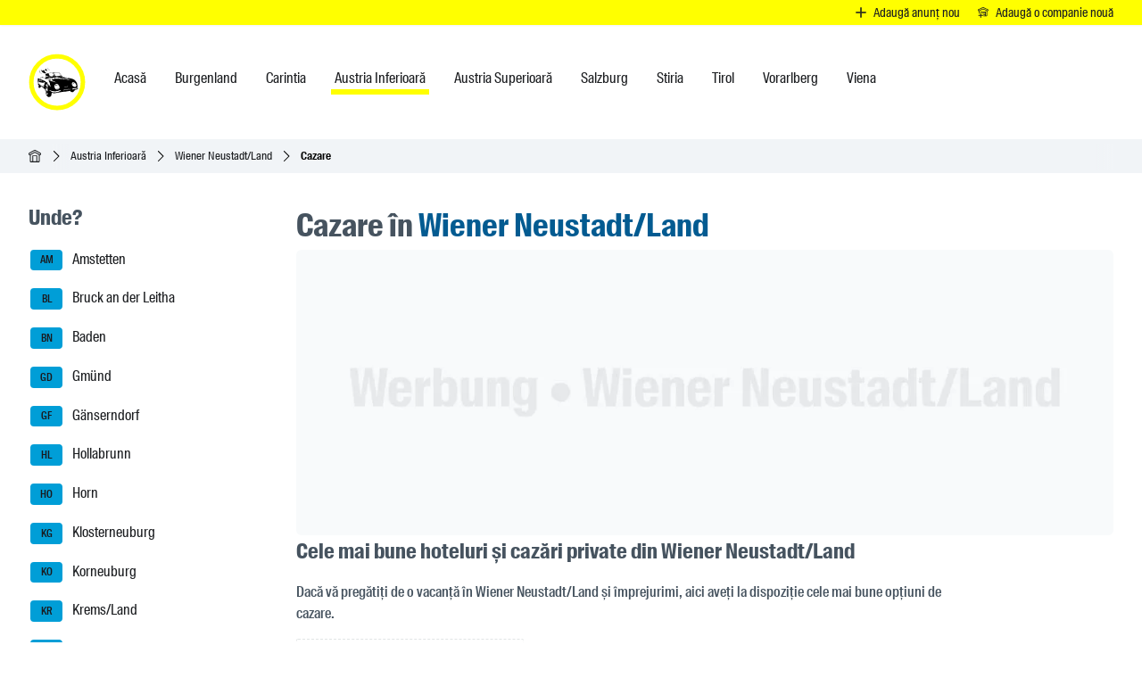

--- FILE ---
content_type: text/html
request_url: https://ichfahre.at/ro/austria-inferioara/wiener-neustadt-land/cazare/?markt=kirchschlag
body_size: 82858
content:
<!DOCTYPE html><html lang="ro" dir="ltr" prefix="og: https://ogp.me/ns#"> <head><meta charset="UTF-8"><meta name="viewport" content="width=device-width, initial-scale=1"><title>Cazare în Wiener Neustadt/Land » ichfahre.at</title><meta name="description" content="Wiener Neustadt/Land » Dacă cauți hotel sau cazare privată în Austria, găsești aici cea mai bună selecție."><meta name="locale" content="ro"><meta name="google" content="notranslate"><meta name="keywords" content="oferte private, dealeri auto, împrumuturi auto, școli de șoferi, închirieri auto, asigurări auto, servicii auto, piese auto"><link rel="sitemap" href="/sitemap-index.xml"><link rel="search" type="application/opensearchdescription+xml" href="/opensearch.xml" title="ichfahre.at"><link rel="apple-touch-icon" sizes="180x180" href="/apple-touch-icon.png"><link rel="icon" href="/favicon.ico" type="image/x-icon" sizes="16x16"><link rel="icon" type="image/png" sizes="32x32" href="/favicon-32x32.png"><link rel="icon" type="image/png" sizes="16x16" href="/favicon-16x16.png"><link rel="icon" type="image/svg+xml" sizes="any" href="/favicon.svg"><link rel="manifest" href="/site.webmanifest"><link rel="mask-icon" href="/safari-pinned-tab.svg" color="#5bbad5"><meta name="msapplication-TileColor" content="#da532c"><meta name="theme-color" content="#ffff00"><link rel="canonical" href="https://ichfahre.at/ro/austria-inferioara/wiener-neustadt-land/cazare/"><link rel="alternate" hreflang="de" href="https://ichfahre.at/niederoesterreich/wiener-neustadt-land/hotel/"><link rel="alternate" hreflang="en" href="https://ichfahre.at/en/lower-austria/wiener-neustadt-land/hotel/"><link rel="alternate" hreflang="it" href="https://ichfahre.at/it/bassa-austria/wiener-neustadt-land/alloggi/"><link rel="alternate" hreflang="ro" href="https://ichfahre.at/ro/austria-inferioara/wiener-neustadt-land/cazare/"><link rel="alternate" hreflang="es" href="https://ichfahre.at/es/baja-austria/wiener-neustadt-land/alojamientos/"><link rel="alternate" hreflang="fr" href="https://ichfahre.at/fr/basse-autriche/wiener-neustadt-land/hebergements/"><link rel="alternate" hreflang="tr" href="https://ichfahre.at/tr/asagi-avusturya/wiener-neustadt-land/konaklama/"><link rel="alternate" hreflang="ru" href="https://ichfahre.at/ru/nizhnyaya-avstriya/wiener-neustadt-land/razmeshcheniya/"><link rel="alternate" hreflang="x-default" href="https://ichfahre.at/niederoesterreich/wiener-neustadt-land/hotel/"><meta property="og:title" content="Cazare în Wiener Neustadt/Land » ichfahre.at"><meta property="og:description" content="Wiener Neustadt/Land » Dacă cauți hotel sau cazare privată în Austria, găsești aici cea mai bună selecție."><meta property="og:url" content="https://ichfahre.at/ro/austria-inferioara/wiener-neustadt-land/cazare/"><meta property="og:site_name" content="ichfahre.at"><meta property="og:locale" content="ro"><meta property="og:type" content="website"><meta property="og:image:width" content="1200"><meta property="og:image:height" content="630"><meta property="og:image:alt" content="Cazare în Wiener Neustadt/Land » ichfahre.at"><meta property="og:image" content="https://ichfahre.at/images/og/automarkt-ichfahreat.jpg"><meta name="twitter:title" content="Cazare în Wiener Neustadt/Land » ichfahre.at"><meta property="twitter:description" content="Wiener Neustadt/Land » Dacă cauți hotel sau cazare privată în Austria, găsești aici cea mai bună selecție."><meta name="twitter:site" content="@ichfahreat"><meta name="twitter:card" content="summary_large_image"><meta name="twitter:image:width" content="1200"><meta name="twitter:image:height" content="630"><meta name="twitter:image:alt" content="Cazare în Wiener Neustadt/Land » ichfahre.at"><meta name="twitter:image" content="https://ichfahre.at/images/og/automarkt-ichfahreat.jpg"><script type="application/ld+json">{"@context":"https://schema.org","@type":"BreadcrumbList","itemListElement":[{"@type":"ListItem","position":1,"name":"Acasă","item":"https://ichfahre.at/ro/"},{"@type":"ListItem","position":2,"name":"Austria Inferioară","item":"https://ichfahre.at/ro/austria-inferioara/"},{"@type":"ListItem","position":3,"name":"Wiener Neustadt/Land","item":"https://ichfahre.at/ro/austria-inferioara/wiener-neustadt-land/"},{"@type":"ListItem","position":4,"name":"Cazare","item":"https://ichfahre.at/ro/austria-inferioara/wiener-neustadt-land/cazare/"}]}</script><link rel="preload" href="/fonts/SuisseIntlCond-Regular-WebXL.woff2" as="font" type="font/woff2" crossorigin="anonymous"><link rel="preload" href="/fonts/SuisseIntlCond-Medium-WebXL.woff2" as="font" type="font/woff2" crossorigin="anonymous"><link rel="preload" href="/fonts/SuisseIntlCond-Semibold-WebXL.woff2" as="font" type="font/woff2" crossorigin="anonymous"><link rel="preload" href="/fonts/SuisseIntlCond-Bold-WebXL.woff2" as="font" type="font/woff2" crossorigin="anonymous"><link rel="stylesheet" href="/_ichfahre/angebote.C-YoimZI.css">
<link rel="stylesheet" href="/_ichfahre/angebote.EaK9AyyT.css">
<link rel="stylesheet" href="/_ichfahre/autohaus.D-oaVlHa.css">
<link rel="stylesheet" href="/_ichfahre/angebote.Yjcv7cU6.css"></head> <body> <header aria-label="Seitennavigation" class="i-h-w"> <section class="relative hidden sm:flex bg-yellow justify-end w-full px-4 shadow-sm text-sm" aria-labelledby="i-hshab"> <h2 id="i-hshab" class="sr-only">Adaugă anunț nou</h2> <a href="https://ichfahre.at/ro/servicii/adauga-anunt/" class="flex flex-row justify-center items-center py-1 px-1 whitespace-nowrap btn-dark-text">  <svg width="1em" height="1em" viewBox="0 0 114 114" aria-hidden="true" class="size-3 text-dark" data-icon="angebote-plus">  <use  xlink:href="#ai:local:angebote-plus"></use>  </svg> <span class="me-3 pl-2 text-nowrap">Adaugă anunț nou</span>  </a><a href="https://ichfahre.at/ro/servicii/adauga-companie/" class="flex flex-row justify-center items-center py-1 px-1 whitespace-nowrap btn-dark-text">  <svg width="1em" height="1em" viewBox="0 0 114 114" aria-hidden="true" class="size-3 text-dark" data-icon="autohaus-plus">  <symbol id="ai:local:autohaus-plus"><path fill="currentColor" d="M56.46 0c-2.878.113-7.454 2.13-21.513 8.73-27.876 13.1-31.108 14.6-32.32 15.8-3.343 3.31-3.474 5.59-3.474 7.62-.018 6 5.231 11.3 11.21 11.3H11.9v26.4c2.272.011 4.545.023 6.817.01.065-9.8.095-19.6.266-29.4 12.423-5.84 24.745-11.7 37.269-17.4l37.067 17.4v48.6l-1.151.934c-.818.662-1.92.936-3.788.936h-2.636v-20.1c0-22.2.01-22.2-3.11-23.6-1.486-.707-4.536-.801-26.362-.801-8.353 0-25.149.43-26.36 1.12-2.617 1.48-2.819 3.49-2.86 8.06l-.027 3.55h7.333v-5.38h44.44v7.83h-34.24v7.33l33.936.258v6.36l-18.28.268v6.81l18.28.266.142 4.04.143 4.04H60.195v7.34l15.554-.004c9.322-.002 16.26-.207 17.372-.516 2.313-.643 5.01-2.98 6.252-5.41.9-1.77.948-3.07.948-25.4v-23.5h1.535c2.9 0 5.505-1.15 7.767-3.41 4.323-4.33 4.525-10.3.51-14.7-1.495-1.65-5.162-3.54-25.453-13.1C71.651 6.131 60.137.881 59.127.481 58.26.194 57.491.019 56.532.057zm-.32 7.26c1.394 0 47.773 22 48.682 23.1.47.552.854 1.54.854 2.2 0 1.49-2.04 3.59-3.484 3.59-1.586 0-44.44-20.7-46.157-20.7-2.687 0-25.856 12.5-46.157 20.7-1.455 0-3.505-2.1-3.505-3.59 0-1.98 1.444-3.1 7.575-5.88 10.504-4.77 40.703-19.4 42.117-19.4zm-25.957 55.7c-2.545 0-4.596 2.03-4.596 4.55v15.6H9.932c-2.515 0-4.545 2.01-4.545 4.5v1.68c0 2.49 2.03 4.5 4.545 4.5h15.655v15.6c0 2.52 2.05 4.55 4.596 4.55h1.485c2.545 0 4.595-2.03 4.595-4.55v-15.6h15.655c2.515 0 4.545-2.01 4.545-4.5v-1.68c0-2.49-2.03-4.5-4.545-4.5H36.263v-15.6c0-2.52-2.05-4.55-4.595-4.55z"/></symbol><use  xlink:href="#ai:local:autohaus-plus"></use>  </svg> <span class="me-3 pl-2 text-nowrap">Adaugă o companie nouă</span>  </a> </section> <div id="menu-main-m" class="i-m-nav-m"> <div id="menu-main-w" class="i-m-nav-w"> <nav id="menu-main-c" class="i-m-nav-c" aria-label="Hauptmenü-Navigation"> <div class="i-m-nav-l"> <a href="https://ichfahre.at/" aria-label="ichfahre.at logo"> <svg width="1em" height="1em" viewBox="0 0 512 512" aria-hidden="true" class="size-16 logo" data-icon="logo">  <use  xlink:href="#ai:local:logo"></use>  </svg> </a> <div class="i-m-nav-bw"> <button type="button" class="i-m-nav-b" id="main-nav-menu" title="MENU" data-menu-state="close"><span class="block mx-2">Austria Inferioară</span> <span id="menu-icon-open" class="size-4"> <svg width="14" height="14" viewBox="0 0 12 12" aria-hidden="true" data-icon="arrow-down">  <symbol id="ai:local:arrow-down"><path fill="currentColor" fill-rule="evenodd" d="m.148 3.61 5.5 5.5a.502.502 0 0 0 .708 0l5.5-5.5a.502.502 0 0 0-.708-.708l-5.15 5.15-5.15-5.15a.502.502 0 0 0-.708.708z"/></symbol><use  xlink:href="#ai:local:arrow-down"></use>  </svg> </span> <span id="menu-icon-close" class="size-4 hidden"> <svg width="14" height="14" viewBox="0 0 12 12" aria-hidden="true" data-icon="arrow-up">  <symbol id="ai:local:arrow-up"><path fill="currentColor" fill-rule="evenodd" d="m11.892 8.35-5.5-5.5a.502.502 0 0 0-.708 0l-5.5 5.5a.502.502 0 0 0 .708.708l5.15-5.15 5.15 5.15a.502.502 0 0 0 .708-.708z"/></symbol><use  xlink:href="#ai:local:arrow-up"></use>  </svg> </span> </button> </div> </div> <div id="menu-main" class="i-m-nav hidden lg:block"> <ul aria-label="Hauptmenü-Navigation"> <li> <a href="https://ichfahre.at/ro/">  <span>Acasă</span>  </a> </li><li> <a href="https://ichfahre.at/ro/burgenland/">  <span>Burgenland</span>  </a> </li><li> <a href="https://ichfahre.at/ro/carintia/">  <span>Carintia</span>  </a> </li><li class="active"> <a href="https://ichfahre.at/ro/austria-inferioara/">  <span>Austria Inferioară</span>  </a> </li><li> <a href="https://ichfahre.at/ro/austria-superioara/">  <span>Austria Superioară</span>  </a> </li><li> <a href="https://ichfahre.at/ro/salzburg/">  <span>Salzburg</span>  </a> </li><li> <a href="https://ichfahre.at/ro/stiria/">  <span>Stiria</span>  </a> </li><li> <a href="https://ichfahre.at/ro/tirol/">  <span>Tirol</span>  </a> </li><li> <a href="https://ichfahre.at/ro/vorarlberg/">  <span>Vorarlberg</span>  </a> </li><li> <a href="https://ichfahre.at/ro/viena/">  <span>Viena</span>  </a> </li> </ul> </div> <div id="menu-main-b-close" class="i-m-nav-bcw hidden"> <button type="button" class="i-m-nav-bc" id="main-nav-menu-bc" title="Închide"> <span id="menu-icon-b-close" class="size-5"> <svg width="20" height="20" viewBox="0 0 14 14" aria-hidden="true" data-icon="close">  <use  xlink:href="#ai:local:close"></use>  </svg> </span> <span class="block mx-2">Închide</span> </button> </div> </nav> </div> </div> <div class="i-s-nav-bw"> <button type="button" class="i-s-nav-bo" id="side-nav-menu-open" title="MENÜ"> <span class="size-4"> <svg width="14" height="14" viewBox="0 0 14 14" aria-hidden="true" data-icon="menu">  <symbol id="ai:local:menu"><path fill="currentColor" fill-rule="evenodd" d="M16 12H0v-2h16v2Zm0-5H0V5h16v2Zm0-5H0V0h16v2Z" clip-rule="evenodd"/></symbol><use  xlink:href="#ai:local:menu"></use>  </svg> </span> <span class="block mx-2">MENU</span> </button> </div><div class="bg-surface2 w-full"> <div class="i-bread-w px-4 sm:px-6 lg:px-8"> <nav id="breadcrumb" aria-label="Positionsanzeige" class="i-bread-c"> <ol aria-labelledby="breadcrumb" class="i-bread"> <li class="i-bread-i">  <a href="https://ichfahre.at/ro/" class="i-bread-t"> <i class="i-bread-h"><span class="i-bread-hw"><svg width="14" height="14" viewBox="0 0 114 114" aria-hidden="true" data-icon="home">  <symbol id="ai:local:home"><path fill="currentColor" d="M57.54-.4c-2.878.131-7.454 2.47-21.513 10.1C8.151 24.9 4.919 26.6 3.707 28 .364 31.83.243 34.48.233 36.82c-.018 6.94 5.231 13.1 11.21 13.1h1.536v57.9c0 5.63 5.615 5.56 5.615 5.56l76.861.344s5.242-.19 5.303-5.13l.71-58.7h1.535c2.899 0 5.505-1.33 7.767-3.95 4.323-5.01 4.525-11.9.51-17.1-1.496-1.92-5.162-4.1-25.453-15.2-13.029-7.12-24.543-13.3-25.553-13.7-.868-.332-1.636-.534-2.596-.49zm-.322 8.41c1.394 0 47.773 25.5 48.682 26.7.47.639.854 1.78.854 2.54 0 1.73-2.04 4.16-3.484 4.16-1.586 0-44.44-23.9-46.157-23.9-2.687 0-25.856 14.5-46.157 23.9-1.455 0-3.505-2.43-3.505-4.16 0-2.29 1.444-3.59 7.575-6.82C25.53 24.9 55.73 7.93 57.143 7.93zm.039 18.3 37.067 20.2v57.7l-14.948.018v-53.3H35.34v53.3l-15.756.017c.065-11.4.315-46.4.486-57.8 12.423-6.76 24.745-13.6 37.269-20.2zm-14.443 31.1h29.088v46.8l-29.088.035z"/></symbol><use  xlink:href="#ai:local:home"></use>  </svg></span></i>
        <span class="sr-only">Acasă</span> </a> </li><li class="i-bread-i"> <i class="i-bread-s"> <span class="i-bread-icw"> <svg width="12" height="12" viewBox="0 0 12 12" aria-hidden="true" data-icon="arrow-right">  <symbol id="ai:local:arrow-right"><path fill="currentColor" fill-rule="evenodd" d="m3.85 11.9 5.5-5.5a.502.502 0 0 0 0-.708l-5.5-5.5A.502.502 0 0 0 3.142.9l5.15 5.15-5.15 5.15a.502.502 0 0 0 .708.708z"/></symbol><use  xlink:href="#ai:local:arrow-right"></use>  </svg> </span> </i> <a href="https://ichfahre.at/ro/austria-inferioara/" class="i-bread-t"> Austria Inferioară </a> </li><li class="i-bread-i"> <i class="i-bread-s"> <span class="i-bread-icw"> <svg width="12" height="12" viewBox="0 0 12 12" aria-hidden="true" data-icon="arrow-right">  <use  xlink:href="#ai:local:arrow-right"></use>  </svg> </span> </i> <a href="https://ichfahre.at/ro/austria-inferioara/wiener-neustadt-land/" class="i-bread-t"> Wiener Neustadt/Land </a> </li><li class="i-bread-i"> <i class="i-bread-s"> <span class="i-bread-icw"> <svg width="12" height="12" viewBox="0 0 12 12" aria-hidden="true" data-icon="arrow-right">  <use  xlink:href="#ai:local:arrow-right"></use>  </svg> </span> </i> <div class="i-bread-a">Cazare</div> </li> </ol> </nav> </div> </div>  </header> <div class="i-w py-6 px-4 sm:py-6 sm:px-6 lg:px-8 lg:py-8">   <div class="i-c mb-28">  <div id="sidebar-m" class="i-side-m"> <div class="i-side-w"> <div class="i-side-c"> <button type="button" class="i-s-nav-bc" id="side-nav-menu-close" title="MENU"> <span class="size-5"> <svg width="20" height="20" viewBox="0 0 14 14" aria-hidden="true" data-icon="close">  <symbol id="ai:local:close"><path fill="currentColor" fill-rule="evenodd" d="M8.414 7 14 1.414 12.586 0 7 5.586 1.414 0 0 1.414 5.586 7 0 12.586 1.414 14 7 8.414 12.586 14 14 12.586 8.414 7z" clip-rule="evenodd"/></symbol><use  xlink:href="#ai:local:close"></use>  </svg> </span> <span class="block mx-2">MENU</span> </button> <aside aria-labelledby="i-s-heading"> <h2 id="i-s-heading" class="sr-only">Seitenleisten-Navigation</h2> <div class="flex flex-col gap-8 pr-2"> <section aria-labelledby="sidebarnav-reg-heading"><h2 id="sidebarnav-reg-heading">Unde?</h2><nav class="mt-4"><ul class="regions"><li class="irl"> <a href="https://ichfahre.at/ro/austria-inferioara/amstetten/" class="ira">  <abbr title="Abrevierea plăcuței de înmatriculare în Amstetten" class="irb"> AM </abbr> Amstetten </a> </li><li class="irl"> <a href="https://ichfahre.at/ro/austria-inferioara/bruck-leitha/" class="ira">  <abbr title="Abrevierea plăcuței de înmatriculare în Bruck an der Leitha" class="irb"> BL </abbr> Bruck an der Leitha </a> </li><li class="irl"> <a href="https://ichfahre.at/ro/austria-inferioara/baden/" class="ira">  <abbr title="Abrevierea plăcuței de înmatriculare în Baden" class="irb"> BN </abbr> Baden </a> </li><li class="irl"> <a href="https://ichfahre.at/ro/austria-inferioara/gmuend/" class="ira">  <abbr title="Abrevierea plăcuței de înmatriculare în Gmünd" class="irb"> GD </abbr> Gmünd </a> </li><li class="irl"> <a href="https://ichfahre.at/ro/austria-inferioara/gaenserndorf/" class="ira">  <abbr title="Abrevierea plăcuței de înmatriculare în Gänserndorf" class="irb"> GF </abbr> Gänserndorf </a> </li><li class="irl"> <a href="https://ichfahre.at/ro/austria-inferioara/hollabrunn/" class="ira">  <abbr title="Abrevierea plăcuței de înmatriculare în Hollabrunn" class="irb"> HL </abbr> Hollabrunn </a> </li><li class="irl"> <a href="https://ichfahre.at/ro/austria-inferioara/horn/" class="ira">  <abbr title="Abrevierea plăcuței de înmatriculare în Horn" class="irb"> HO </abbr> Horn </a> </li><li class="irl"> <a href="https://ichfahre.at/ro/austria-inferioara/klosterneuburg/" class="ira">  <abbr title="Abrevierea plăcuței de înmatriculare în Klosterneuburg" class="irb"> KG </abbr> Klosterneuburg </a> </li><li class="irl"> <a href="https://ichfahre.at/ro/austria-inferioara/korneuburg/" class="ira">  <abbr title="Abrevierea plăcuței de înmatriculare în Korneuburg" class="irb"> KO </abbr> Korneuburg </a> </li><li class="irl"> <a href="https://ichfahre.at/ro/austria-inferioara/krems-land/" class="ira">  <abbr title="Abrevierea plăcuței de înmatriculare în Krems/Land" class="irb"> KR </abbr> Krems/Land </a> </li><li class="irl"> <a href="https://ichfahre.at/ro/austria-inferioara/stadt-krems/" class="ira">  <abbr title="Abrevierea plăcuței de înmatriculare în Krems – Stadt" class="irb"> KS </abbr> Krems – Stadt </a> </li><li class="irl"> <a href="https://ichfahre.at/ro/austria-inferioara/lilienfeld/" class="ira">  <abbr title="Abrevierea plăcuței de înmatriculare în Lilienfeld" class="irb"> LF </abbr> Lilienfeld </a> </li><li class="irl"> <a href="https://ichfahre.at/ro/austria-inferioara/moedling/" class="ira">  <abbr title="Abrevierea plăcuței de înmatriculare în Mödling" class="irb"> MD </abbr> Mödling </a> </li><li class="irl"> <a href="https://ichfahre.at/ro/austria-inferioara/melk/" class="ira">  <abbr title="Abrevierea plăcuței de înmatriculare în Melk" class="irb"> ME </abbr> Melk </a> </li><li class="irl"> <a href="https://ichfahre.at/ro/austria-inferioara/mistelbach/" class="ira">  <abbr title="Abrevierea plăcuței de înmatriculare în Mistelbach" class="irb"> MI </abbr> Mistelbach </a> </li><li class="irl"> <a href="https://ichfahre.at/ro/austria-inferioara/neunkirchen/" class="ira">  <abbr title="Abrevierea plăcuței de înmatriculare în Neunkirchen" class="irb"> NK </abbr> Neunkirchen </a> </li><li class="irl"> <a href="https://ichfahre.at/ro/austria-inferioara/stadt-sankt-poelten/" class="ira">  <abbr title="Abrevierea plăcuței de înmatriculare în Sankt Pölten – Stadt" class="irb"> P </abbr> Sankt Pölten – Stadt </a> </li><li class="irl"> <a href="https://ichfahre.at/ro/austria-inferioara/sankt-poelten-land/" class="ira">  <abbr title="Abrevierea plăcuței de înmatriculare în Sankt Pölten/Land" class="irb"> PL </abbr> Sankt Pölten/Land </a> </li><li class="irl"> <a href="https://ichfahre.at/ro/austria-inferioara/scheibbs/" class="ira">  <abbr title="Abrevierea plăcuței de înmatriculare în Scheibbs" class="irb"> SB </abbr> Scheibbs </a> </li><li class="irl"> <a href="https://ichfahre.at/ro/austria-inferioara/schwechat/" class="ira">  <abbr title="Abrevierea plăcuței de înmatriculare în Schwechat" class="irb"> SW </abbr> Schwechat </a> </li><li class="irl"> <a href="https://ichfahre.at/ro/austria-inferioara/tulln/" class="ira">  <abbr title="Abrevierea plăcuței de înmatriculare în Tulln" class="irb"> TU </abbr> Tulln </a> </li><li class="irl"> <a href="https://ichfahre.at/ro/austria-inferioara/wiener-neustadt-land/" class="ira iraa">  <abbr title="Abrevierea plăcuței de înmatriculare în Wiener Neustadt/Land" class="irb irba"> WB </abbr> Wiener Neustadt/Land </a> </li><li class="irl"> <a href="https://ichfahre.at/ro/austria-inferioara/wiener-neustadt/" class="ira">  <abbr title="Abrevierea plăcuței de înmatriculare în Wiener Neustadt – Stadt" class="irb"> WN </abbr> Wiener Neustadt – Stadt </a> </li><li class="irl"> <a href="https://ichfahre.at/ro/austria-inferioara/waidhofen-thaya/" class="ira">  <abbr title="Abrevierea plăcuței de înmatriculare în Waidhofen an der Thaya" class="irb"> WT </abbr> Waidhofen an der Thaya </a> </li><li class="irl"> <a href="https://ichfahre.at/ro/austria-inferioara/waidhofen/" class="ira">  <abbr title="Abrevierea plăcuței de înmatriculare în Waidhofen an der Ybbs" class="irb"> WY </abbr> Waidhofen an der Ybbs </a> </li><li class="irl"> <a href="https://ichfahre.at/ro/austria-inferioara/zwettl/" class="ira">  <abbr title="Abrevierea plăcuței de înmatriculare în Zwettl" class="irb"> ZT </abbr> Zwettl </a> </li></ul></nav></section> <section aria-labelledby="sidebarnav-cat-heading"><h2 id="sidebarnav-cat-heading">Ce?</h2><nav class="mt-4"><ul class="border-l border-surface2"><li class="irl"><a href="https://ichfahre.at/ro/austria-inferioara/wiener-neustadt-land/anunturi/" class="block border-l pl-4 -ml-px max-w-60 text-balance border-transparent hover:border-blueSecondary"> Anunțuri în Wiener Neustadt/Land </a></li><li class="irl"><a href="https://ichfahre.at/ro/austria-inferioara/wiener-neustadt-land/dealeri/" class="block border-l pl-4 -ml-px max-w-60 text-balance border-transparent hover:border-blueSecondary"> Dealeri de mașini în Wiener Neustadt/Land </a></li><li class="irl"><a href="https://ichfahre.at/ro/austria-inferioara/wiener-neustadt-land/credite-auto/" class="block border-l pl-4 -ml-px max-w-60 text-balance border-transparent hover:border-blueSecondary"> Credite auto în Wiener Neustadt/Land </a></li><li class="irl"><a href="https://ichfahre.at/ro/austria-inferioara/wiener-neustadt-land/inchirieri-auto/" class="block border-l pl-4 -ml-px max-w-60 text-balance border-transparent hover:border-blueSecondary"> Închirieri mașini în Wiener Neustadt/Land </a></li><li class="irl"><a href="https://ichfahre.at/ro/austria-inferioara/wiener-neustadt-land/piese-auto/" class="block border-l pl-4 -ml-px max-w-60 text-balance border-transparent hover:border-blueSecondary"> Piese și accesorii auto în Wiener Neustadt/Land </a></li><li class="irl"><a href="https://ichfahre.at/ro/austria-inferioara/wiener-neustadt-land/service-auto/" class="block border-l pl-4 -ml-px max-w-60 text-balance border-transparent hover:border-blueSecondary"> Service și reparații auto în Wiener Neustadt/Land </a></li><li class="irl"><a href="https://ichfahre.at/ro/austria-inferioara/wiener-neustadt-land/asigurari-auto/" class="block border-l pl-4 -ml-px max-w-60 text-balance border-transparent hover:border-blueSecondary"> Asigurări auto în Wiener Neustadt/Land </a></li><li class="irl"><a href="https://ichfahre.at/ro/austria-inferioara/wiener-neustadt-land/biciclete/" class="block border-l pl-4 -ml-px max-w-60 text-balance border-transparent hover:border-blueSecondary"> Totul pentru biciclete în Wiener Neustadt/Land </a></li><li class="irl"><a href="https://ichfahre.at/ro/austria-inferioara/wiener-neustadt-land/scoli-auto/" class="block border-l pl-4 -ml-px max-w-60 text-balance border-transparent hover:border-blueSecondary"> Școli de șoferi în Wiener Neustadt/Land </a></li><li class="irl"><a href="https://ichfahre.at/ro/austria-inferioara/wiener-neustadt-land/tankstelle-carwash/" class="block border-l pl-4 -ml-px max-w-60 text-balance border-transparent hover:border-blueSecondary"> Benzinărie, Spălătorie și Service în Wiener Neustadt/Land </a></li></ul></nav></section>  <section aria-labelledby="sidebarnav-distance-heading"><h2 id="sidebarnav-distance-heading">Cum?</h2><nav class="mt-4"><ul class="border-l border-surface2"><li class="irl"><a href="https://ichfahre.at/ro/austria-inferioara/wiener-neustadt-land/distante-rutiere/" class="block border-l pl-4 -ml-px border-transparent hover:border-blueSecondary"> Planificator de traseu to Wiener Neustadt/Land </a></li></ul></nav></section> <section aria-labelledby="sidebarnav-qrcode-heading"> <h2 id="sidebarnav-qrcode-heading">Cod QR</h2> <div class="flex flex-col mt-4 border-surface2 border-x-2 border-y-2 rounded-md p-0 max-w-44"> <div class="flex justify-center items-center p-2"> <img src="/images/qr/qr-code-hotel-wiener-neustadt-land.webp" alt="Cod QR pentru pagina:Cazare în Wiener Neustadt/Land, Austria Inferioară, Austria" loading="lazy" decoding="async" fetchpriority="auto" width="150" height="150" class="i-qr"> </div> <div class="bg-surface2"> <div class="text-center text-sm text-pretty max-w-44 p-2"> <p>Cod QR pentru pagina:</p> <p> <span class="font-medium">Cazare</span>  în Wiener Neustadt/Land, Austria Inferioară, Austria </p> </div> </div> </div> </section> </div> </aside> <div class="i-s-nav-bcw"> <button type="button" class="i-s-nav-bc2" id="side-nav-menu-b-close" title="Închide"> <span class="size-5"> <svg width="20" height="20" viewBox="0 0 14 14" aria-hidden="true" data-icon="close">  <use  xlink:href="#ai:local:close"></use>  </svg> </span> <span class="block mx-2">Închide</span> </button> </div> </div> </div> </div> <main id="main-content" class="i-m-c" aria-labelledby="ii-m-heading">  <h1 id="ii-m-heading"> Cazare în <span class="text-blueSecondary">Wiener Neustadt/Land</span> </h1> <section aria-labelledby="i-hb"> <h2 id="i-hb" class="sr-only">Header Banner</h2> <a href="mailto:werbung@ichfahre.at?subject=Werbung%20Wiener%20Neustadt%2FLand&#38;body=V%C4%83%20rug%C4%83m%20s%C4%83%20v%C4%83%20asigura%C8%9Bi%20c%C4%83%20ata%C8%99a%C8%9Bi%20imaginea%20necesar%C4%83%20%C8%99i%20linkul%20c%C4%83tre%20site-ul%20dvs.%20web%20%C3%AEnainte%20de%20a%20expedia%20e-mailul.%0A%0ACerin%C8%9Be%20banner%3A%0A-%20Format%20imagine%3A%20JPEG.%0A-%20Dimensiune%20imagine%3A%201000x350px.%0A-%20Dimensiune%20fi%C8%99ier%3A%20max.%20100Kb.%0A%0ADurata%20publicit%C4%83%C8%9Bii%3A%0A-%201%20lun%C4%83%20650%20EUR.%0A-%203%20luni%20900%20EUR.%0A-%206%20luni%201400%20EUR.%0A-%2012%20luni%202100%20EUR.%0A%0AAmplasarea%20bannerului%3A%0A-%20Wiener%20Neustadt%2FLand" title="Anunțul dvs. ar putea fi plasat aici! | Wiener Neustadt/Land" aria-label="Anunțul dvs. ar putea fi plasat aici! | Wiener Neustadt/Land" rel="noopener noreferrer" target="_blank"><picture> <source srcset="/images/header-placeholder/header-banner-wiener-neustadt-land.webp" width="1000" height="350" media="(min-width: 700px) and (-webkit-min-device-pixel-ratio: 1.25), (min-width: 700px) and (min-resolution: 120dpi)"> <source srcset="/images/header-placeholder/header-banner-wiener-neustadt-land.webp" width="1000" height="350" media="(min-width: 700px)"> <source srcset="/images/header-placeholder/header-banner-wiener-neustadt-land-700.webp" width="700" height="245" media="(min-width: 480px) and (-webkit-min-device-pixel-ratio: 1.25), (min-width: 480px) and (min-resolution: 120dpi)"> <source srcset="/images/header-placeholder/header-banner-wiener-neustadt-land-700.webp" width="700" height="245" media="(min-width: 480px)"> <source srcset="/images/header-placeholder/header-banner-wiener-neustadt-land-480.webp" width="480" height="168" media="(min-width: 360px) and (-webkit-min-device-pixel-ratio: 1.25), (min-width: 360px) and (min-resolution: 120dpi)"> <source srcset="/images/header-placeholder/header-banner-wiener-neustadt-land-480.webp" width="480" height="168" media="(min-width: 360px)"> <source srcset="/images/header-placeholder/header-banner-wiener-neustadt-land-360.webp" width="360" height="126" media="(min-width: 280px) and (-webkit-min-device-pixel-ratio: 1.25), (min-width: 280px) and (min-resolution: 120dpi)"> <source srcset="/images/header-placeholder/header-banner-wiener-neustadt-land-360.webp" width="360" height="126" media="(min-width: 280px)"> <img alt="Anunțul dvs. ar putea fi plasat aici! | Wiener Neustadt/Land" src="/images/header-placeholder/header-banner-wiener-neustadt-land-360.webp" srcset="/images/header-placeholder/header-banner-wiener-neustadt-land-360.webp 280w, /images/header-placeholder/header-banner-wiener-neustadt-land-480.webp 480w, /images/header-placeholder/header-banner-wiener-neustadt-land-700.webp 700w, /images/header-placeholder/header-banner-wiener-neustadt-land.webp 1000w" sizes="(min-width: 700px) 1000px, (min-width: 480px) 700px, (min-width: 360px) 480px, (min-width: 280px) 360px" width="360" height="126" loading="eager" fetchpriority="high" class="i-hb-i"> </picture> </a> </section> <div class="max-w-3xl"> <h2> Cele mai bune hoteluri și cazări private din Wiener Neustadt/Land </h2> <p class="text-text1 font-medium my-4"> Dacă vă pregătiți de o vacanță în Wiener Neustadt/Land și împrejurimi, aici aveți la dispoziție cele mai bune opțiuni de cazare. </p> </div><div class="w-full flex flex-col gap-10 xl:flex-row flex-wrap mb-20"> <div class="flex self-center justify-center items-center"> <a href="https://ichfahre.at/ro/servicii/adauga-companie/?anfuegen=hotel" class="btn-add">  <svg width="1em" height="1em" viewBox="0 0 114 114" aria-hidden="true" data-icon="angebote-plus">  <symbol id="ai:local:angebote-plus"><path fill="currentColor" stroke="currentColor" stroke-width="5.71" d="M98.5 36.4c-2.19 0-3.96 2.23-3.96 5v45.1h-44.6c-2.74 0-4.95 1.78-4.95 4s2.21 4 4.95 4h44.6v45.3c0 2.77 1.76 5 3.96 5 2.19 0 3.96-2.23 3.96-5V94.5h44.7c2.74 0 4.95-1.78 4.95-4s-2.21-4-4.95-4h-44.7V41.4c0-2.77-1.76-5-3.96-5z" transform="matrix(1.01 0 0 1 -42.58 -33.6)"/></symbol><use  xlink:href="#ai:local:angebote-plus"></use>  </svg> <span>Adaugă firma ta</span>  </a> </div> <div class="flex self-center max-w-80">          <style>astro-island,astro-slot,astro-static-slot{display:contents}</style><script>(()=>{var e=async t=>{await(await t())()};(self.Astro||(self.Astro={})).only=e;window.dispatchEvent(new Event("astro:only"));})();</script><script>(()=>{var A=Object.defineProperty;var g=(i,o,a)=>o in i?A(i,o,{enumerable:!0,configurable:!0,writable:!0,value:a}):i[o]=a;var d=(i,o,a)=>g(i,typeof o!="symbol"?o+"":o,a);{let i={0:t=>m(t),1:t=>a(t),2:t=>new RegExp(t),3:t=>new Date(t),4:t=>new Map(a(t)),5:t=>new Set(a(t)),6:t=>BigInt(t),7:t=>new URL(t),8:t=>new Uint8Array(t),9:t=>new Uint16Array(t),10:t=>new Uint32Array(t),11:t=>1/0*t},o=t=>{let[l,e]=t;return l in i?i[l](e):void 0},a=t=>t.map(o),m=t=>typeof t!="object"||t===null?t:Object.fromEntries(Object.entries(t).map(([l,e])=>[l,o(e)]));class y extends HTMLElement{constructor(){super(...arguments);d(this,"Component");d(this,"hydrator");d(this,"hydrate",async()=>{var b;if(!this.hydrator||!this.isConnected)return;let e=(b=this.parentElement)==null?void 0:b.closest("astro-island[ssr]");if(e){e.addEventListener("astro:hydrate",this.hydrate,{once:!0});return}let c=this.querySelectorAll("astro-slot"),n={},h=this.querySelectorAll("template[data-astro-template]");for(let r of h){let s=r.closest(this.tagName);s!=null&&s.isSameNode(this)&&(n[r.getAttribute("data-astro-template")||"default"]=r.innerHTML,r.remove())}for(let r of c){let s=r.closest(this.tagName);s!=null&&s.isSameNode(this)&&(n[r.getAttribute("name")||"default"]=r.innerHTML)}let p;try{p=this.hasAttribute("props")?m(JSON.parse(this.getAttribute("props"))):{}}catch(r){let s=this.getAttribute("component-url")||"<unknown>",v=this.getAttribute("component-export");throw v&&(s+=` (export ${v})`),console.error(`[hydrate] Error parsing props for component ${s}`,this.getAttribute("props"),r),r}let u;await this.hydrator(this)(this.Component,p,n,{client:this.getAttribute("client")}),this.removeAttribute("ssr"),this.dispatchEvent(new CustomEvent("astro:hydrate"))});d(this,"unmount",()=>{this.isConnected||this.dispatchEvent(new CustomEvent("astro:unmount"))})}disconnectedCallback(){document.removeEventListener("astro:after-swap",this.unmount),document.addEventListener("astro:after-swap",this.unmount,{once:!0})}connectedCallback(){if(!this.hasAttribute("await-children")||document.readyState==="interactive"||document.readyState==="complete")this.childrenConnectedCallback();else{let e=()=>{document.removeEventListener("DOMContentLoaded",e),c.disconnect(),this.childrenConnectedCallback()},c=new MutationObserver(()=>{var n;((n=this.lastChild)==null?void 0:n.nodeType)===Node.COMMENT_NODE&&this.lastChild.nodeValue==="astro:end"&&(this.lastChild.remove(),e())});c.observe(this,{childList:!0}),document.addEventListener("DOMContentLoaded",e)}}async childrenConnectedCallback(){let e=this.getAttribute("before-hydration-url");e&&await import(e),this.start()}async start(){let e=JSON.parse(this.getAttribute("opts")),c=this.getAttribute("client");if(Astro[c]===void 0){window.addEventListener(`astro:${c}`,()=>this.start(),{once:!0});return}try{await Astro[c](async()=>{let n=this.getAttribute("renderer-url"),[h,{default:p}]=await Promise.all([import(this.getAttribute("component-url")),n?import(n):()=>()=>{}]),u=this.getAttribute("component-export")||"default";if(!u.includes("."))this.Component=h[u];else{this.Component=h;for(let f of u.split("."))this.Component=this.Component[f]}return this.hydrator=p,this.hydrate},e,this)}catch(n){console.error(`[astro-island] Error hydrating ${this.getAttribute("component-url")}`,n)}}attributeChangedCallback(){this.hydrate()}}d(y,"observedAttributes",["props"]),customElements.get("astro-island")||customElements.define("astro-island",y)}})();</script><astro-island uid="1MfvC0" component-url="/_ichfahre/ClientHotelList.KxSOv38S.js" component-export="default" renderer-url="/_ichfahre/client.CT8MF6Zs.js" props="{&quot;emptyMessage&quot;:[0,{&quot;title&quot;:[0,&quot;Nu sunt date de afișat.&quot;],&quot;description&quot;:[0,&quot;Vă rugăm să încercați din nou mai târziu.&quot;]}],&quot;actionTitle&quot;:[0,&quot;Află mai multe&quot;],&quot;lang&quot;:[0,&quot;ro&quot;]}" ssr client="only" opts="{&quot;name&quot;:&quot;ClientHotelList&quot;,&quot;value&quot;:&quot;react&quot;}"></astro-island>    </div> </div> <section aria-labelledby="i-ht088"> <div class="i-filter-tw"> <h2 id="i-ht088" class="i-filter-t"> Opțiuni de cazare în Wiener Neustadt/Land </h2> </div> <div class="i-filter-l"> <a href="https://ichfahre.at/ro/austria-inferioara/wiener-neustadt-land/cazare/?s=privatunterkunft" class="i-filter-la shadow-md"> Cazare privată în Wiener Neustadt/Land </a> <a href="https://ichfahre.at/ro/austria-inferioara/wiener-neustadt-land/cazare/?s=hotel" class="i-filter-la shadow-md"> Hotel în Wiener Neustadt/Land </a> </div> </section><section aria-labelledby="markt-heading"><div class="i-filter-tw"><h2 id="markt-heading" class="i-filter-t">Cazare în apropiere</h2></div><div class="i-filter-l"><a href="https://ichfahre.at/ro/austria-inferioara/wiener-neustadt-land/cazare/?markt=bad-erlach" class="i-filter-la shadow-md"> <span class="border-r-surface2 border-r-[1px] pr-2">WB</span><span class="pl-2">Bad Erlach</span> </a><a href="https://ichfahre.at/ro/austria-inferioara/wiener-neustadt-land/cazare/?markt=bad-fischau-brunn" class="i-filter-la shadow-md"> <span class="border-r-surface2 border-r-[1px] pr-2">WB</span><span class="pl-2">Bad Fischau-Brunn</span> </a><a href="https://ichfahre.at/ro/austria-inferioara/wiener-neustadt-land/cazare/?markt=bad-schoenau" class="i-filter-la shadow-md"> <span class="border-r-surface2 border-r-[1px] pr-2">WB</span><span class="pl-2">Bad Schönau</span> </a><a href="https://ichfahre.at/ro/austria-inferioara/wiener-neustadt-land/cazare/?markt=bromberg" class="i-filter-la shadow-md"> <span class="border-r-surface2 border-r-[1px] pr-2">WB</span><span class="pl-2">Bromberg</span> </a><a href="https://ichfahre.at/ro/austria-inferioara/wiener-neustadt-land/cazare/?markt=ebenfurth" class="i-filter-la shadow-md"> <span class="border-r-surface2 border-r-[1px] pr-2">WB</span><span class="pl-2">Ebenfurth</span> </a><a href="https://ichfahre.at/ro/austria-inferioara/wiener-neustadt-land/cazare/?markt=eggendorf" class="i-filter-la shadow-md"> <span class="border-r-surface2 border-r-[1px] pr-2">WB</span><span class="pl-2">Eggendorf</span> </a><a href="https://ichfahre.at/ro/austria-inferioara/wiener-neustadt-land/cazare/?markt=felixdorf" class="i-filter-la shadow-md"> <span class="border-r-surface2 border-r-[1px] pr-2">WB</span><span class="pl-2">Felixdorf</span> </a><a href="https://ichfahre.at/ro/austria-inferioara/wiener-neustadt-land/cazare/?markt=gutenstein" class="i-filter-la shadow-md"> <span class="border-r-surface2 border-r-[1px] pr-2">WB</span><span class="pl-2">Gutenstein</span> </a><a href="https://ichfahre.at/ro/austria-inferioara/wiener-neustadt-land/cazare/?markt=hochneukirchen-gschaidt" class="i-filter-la shadow-md"> <span class="border-r-surface2 border-r-[1px] pr-2">WB</span><span class="pl-2">Hochneukirchen-Gschaidt</span> </a><a href="https://ichfahre.at/ro/austria-inferioara/wiener-neustadt-land/cazare/?markt=hochwolkersdorf" class="i-filter-la shadow-md"> <span class="border-r-surface2 border-r-[1px] pr-2">WB</span><span class="pl-2">Hochwolkersdorf</span> </a><a href="https://ichfahre.at/ro/austria-inferioara/wiener-neustadt-land/cazare/?markt=hohe-wand" class="i-filter-la shadow-md"> <span class="border-r-surface2 border-r-[1px] pr-2">WB</span><span class="pl-2">Hohe Wand</span> </a><a href="https://ichfahre.at/ro/austria-inferioara/wiener-neustadt-land/cazare/?markt=hollenthon" class="i-filter-la shadow-md"> <span class="border-r-surface2 border-r-[1px] pr-2">WB</span><span class="pl-2">Hollenthon</span> </a><a href="https://ichfahre.at/ro/austria-inferioara/wiener-neustadt-land/cazare/?markt=katzelsdorf" class="i-filter-la shadow-md"> <span class="border-r-surface2 border-r-[1px] pr-2">WB</span><span class="pl-2">Katzelsdorf</span> </a><a href="https://ichfahre.at/ro/austria-inferioara/wiener-neustadt-land/cazare/?markt=kirchschlag" class="i-filter-la shadow-md"> <span class="border-r-surface2 border-r-[1px] pr-2">WB</span><span class="pl-2">Kirchschlag in der Buckligen Welt</span> </a><a href="https://ichfahre.at/ro/austria-inferioara/wiener-neustadt-land/cazare/?markt=krumbach" class="i-filter-la shadow-md"> <span class="border-r-surface2 border-r-[1px] pr-2">WB</span><span class="pl-2">Krumbach</span> </a><a href="https://ichfahre.at/ro/austria-inferioara/wiener-neustadt-land/cazare/?markt=lanzenkirchen" class="i-filter-la shadow-md"> <span class="border-r-surface2 border-r-[1px] pr-2">WB</span><span class="pl-2">Lanzenkirchen</span> </a><a href="https://ichfahre.at/ro/austria-inferioara/wiener-neustadt-land/cazare/?markt=lichtenegg" class="i-filter-la shadow-md"> <span class="border-r-surface2 border-r-[1px] pr-2">WB</span><span class="pl-2">Lichtenegg</span> </a><a href="https://ichfahre.at/ro/austria-inferioara/wiener-neustadt-land/cazare/?markt=lichtenwoerth" class="i-filter-la shadow-md"> <span class="border-r-surface2 border-r-[1px] pr-2">WB</span><span class="pl-2">Lichtenwörth</span> </a><a href="https://ichfahre.at/ro/austria-inferioara/wiener-neustadt-land/cazare/?markt=markt-piesting" class="i-filter-la shadow-md"> <span class="border-r-surface2 border-r-[1px] pr-2">WB</span><span class="pl-2">Markt Piesting</span> </a><a href="https://ichfahre.at/ro/austria-inferioara/wiener-neustadt-land/cazare/?markt=matzendorf-hoelles" class="i-filter-la shadow-md"> <span class="border-r-surface2 border-r-[1px] pr-2">WB</span><span class="pl-2">Matzendorf-Hölles</span> </a><a href="https://ichfahre.at/ro/austria-inferioara/wiener-neustadt-land/cazare/?markt=miesenbach" class="i-filter-la shadow-md"> <span class="border-r-surface2 border-r-[1px] pr-2">WB</span><span class="pl-2">Miesenbach</span> </a><a href="https://ichfahre.at/ro/austria-inferioara/wiener-neustadt-land/cazare/?markt=muggendorf" class="i-filter-la shadow-md"> <span class="border-r-surface2 border-r-[1px] pr-2">WB</span><span class="pl-2">Muggendorf</span> </a><a href="https://ichfahre.at/ro/austria-inferioara/wiener-neustadt-land/cazare/?markt=pernitz" class="i-filter-la shadow-md"> <span class="border-r-surface2 border-r-[1px] pr-2">WB</span><span class="pl-2">Pernitz</span> </a><a href="https://ichfahre.at/ro/austria-inferioara/wiener-neustadt-land/cazare/?markt=rohr-im-gebirge" class="i-filter-la shadow-md"> <span class="border-r-surface2 border-r-[1px] pr-2">WB</span><span class="pl-2">Rohr im Gebirge</span> </a><a href="https://ichfahre.at/ro/austria-inferioara/wiener-neustadt-land/cazare/?markt=schwarzenbach" class="i-filter-la shadow-md"> <span class="border-r-surface2 border-r-[1px] pr-2">WB</span><span class="pl-2">Schwarzenbach</span> </a><a href="https://ichfahre.at/ro/austria-inferioara/wiener-neustadt-land/cazare/?markt=sollenau" class="i-filter-la shadow-md"> <span class="border-r-surface2 border-r-[1px] pr-2">WB</span><span class="pl-2">Sollenau</span> </a><a href="https://ichfahre.at/ro/austria-inferioara/wiener-neustadt-land/cazare/?markt=theresienfeld" class="i-filter-la shadow-md"> <span class="border-r-surface2 border-r-[1px] pr-2">WB</span><span class="pl-2">Theresienfeld</span> </a><a href="https://ichfahre.at/ro/austria-inferioara/wiener-neustadt-land/cazare/?markt=waidmannsfeld" class="i-filter-la shadow-md"> <span class="border-r-surface2 border-r-[1px] pr-2">WB</span><span class="pl-2">Waidmannsfeld</span> </a><a href="https://ichfahre.at/ro/austria-inferioara/wiener-neustadt-land/cazare/?markt=waldegg" class="i-filter-la shadow-md"> <span class="border-r-surface2 border-r-[1px] pr-2">WB</span><span class="pl-2">Waldegg</span> </a><a href="https://ichfahre.at/ro/austria-inferioara/wiener-neustadt-land/cazare/?markt=walpersbach" class="i-filter-la shadow-md"> <span class="border-r-surface2 border-r-[1px] pr-2">WB</span><span class="pl-2">Walpersbach</span> </a><a href="https://ichfahre.at/ro/austria-inferioara/wiener-neustadt-land/cazare/?markt=weikersdorf-steinfelde" class="i-filter-la shadow-md"> <span class="border-r-surface2 border-r-[1px] pr-2">WB</span><span class="pl-2">Weikersdorf am Steinfelde</span> </a><a href="https://ichfahre.at/ro/austria-inferioara/wiener-neustadt-land/cazare/?markt=wiesmath" class="i-filter-la shadow-md"> <span class="border-r-surface2 border-r-[1px] pr-2">WB</span><span class="pl-2">Wiesmath</span> </a><a href="https://ichfahre.at/ro/austria-inferioara/wiener-neustadt-land/cazare/?markt=winzendorf-muthmannsdorf" class="i-filter-la shadow-md"> <span class="border-r-surface2 border-r-[1px] pr-2">WB</span><span class="pl-2">Winzendorf-Muthmannsdorf</span> </a><a href="https://ichfahre.at/ro/austria-inferioara/wiener-neustadt-land/cazare/?markt=woellersdorf-steinabrueckl" class="i-filter-la shadow-md"> <span class="border-r-surface2 border-r-[1px] pr-2">WB</span><span class="pl-2">Wöllersdorf-Steinabrückl</span> </a><a href="https://ichfahre.at/ro/austria-inferioara/wiener-neustadt-land/cazare/?markt=zillingdorf" class="i-filter-la shadow-md"> <span class="border-r-surface2 border-r-[1px] pr-2">WB</span><span class="pl-2">Zillingdorf</span> </a></div></section>  </main>  </div>   </div> <footer id="footer-content" aria-labelledby="ii-fh"> <h2 id="ii-fh" class="sr-only">Inhaltsinformationen</h2> <div class="i-w py-6 px-4 sm:py-6 sm:px-6 lg:px-8 lg:py-8">  <div class="hidden lg:block -z-1 absolute"> <svg width="960" height="960" viewBox="0 0 135.47 135.47" aria-hidden="true" data-icon="map-niederoesterreich">  <symbol id="ai:local:map-niederoesterreich"><g fill="#21252c"><path d="M115.123 89.694c.067-.806 1.19-1.843 1.255-1.875.164-.082.2-.146.35-.607.113-.495.46-.832.79-1.19a10.46 10.46 0 0 1-.388-.848c-.002-.402-.504-.902-.568-1.106-.144-.453.436-1.221.43-1.82-.01-.992-.432-1.15-.512-2.327-.014-.567-.218-1.093-.36-1.634-.224-.888-.684-1.795-.663-1.909.028-.147.59-.339.658-.488.321-.36.816-.469 1.25-.647.495-.245.672.275 1.855-.627.678-.404 1.16-.898 1.509-1.62.459-.996-.18-1.133-.18-1.5 0-.295.499-1.382.833-1.694.261-.244.238-.565-.092-1.269-.105-.225-.213-.379-.28-.399-.404-.12-.579-.297-.711-.696-.181-.451-.074-.918-.052-1.387-.07-.629.37-.736.748-1.092.346-.446 1.02-.856.569-1.41-.22-.188-.172-.282.215-.426 1.106-.414.205-1.523 1.679-1.618.977-.063.76.911 1.55 1.197.184.067.951-.691 1.072-1.06.2-.612.986-.727 1.135-.876.115-.115.13-.176.122-.481-.012-.456.056-.636.24-.636.412-.02.79-.171 1.165-.325.396-.141.754-.24 1.021-.575.506-.75.943-.93 1.173-.484.21.405.726.349.988.575.187.162.23.16.43-.016.536-.47.483-1.371.706-1.456a2.12 2.12 0 0 0 .353-.213c.257-.186.332-.2.429-.084.054.065.05.118-.021.267-.071.15-.085.332-.071.951.015.693.027.777.13.88a.348.348 0 0 0 .269.101c.559-.045.887.038.887.223 0 .056-.182.274-.407.488-.372.354-.53.616-.353.726.176.108-.133.478-.107.724.043.401-.002 1.024-.089 1.215-.187.416-1.149.389-1.315.606-.145.433.408.847.65 1.215l.167.287-.29.419c.149.245.212.52.27.797.177 1.166.189 1.28.14 1.325-.07.068-.945.201-1.19.285-.59.202-1.605.196-2.052.18l-.06-.215c-.084-.302-.26-.396-.53-.283-.287.149-.394.467-.533.743l-.42-.001c-.815.09-.96-.696-1.255-1.3-.14-.264-.922-.065-1.382-.49-.285-.262-.503-.305-.958-.19-.525.132-.765.154-.86.213-.12.074-.233.41-.196.578.058.262-.01.348-.449.564-.616.304-.588.413-.864.458-.176.029-.23.077-.414.372-.272.435-.25.573.114.723.404.183.76.417 1.21.438.287-.01.32.003.667.265.497.508.935.244 1.52.16.18 0 .19.012.36.417.188.339.144.677.103 1.04.318.22.548.478.655.85 0 .37-.674.532-.83.742l-.108.146.12.279c.205.476.082.706-.65 1.222-.598.422-.421.368-.686.554-.144.1-.247.122-.589.122-.762 0-.7.25-.885.116-.192-.14-.447-.225-.577-.193-.369.183-.436.41-.325.763.118.284.103.59-.039.783l-.12.162c.091.19.205.364.324.537.06.075.18.34.265.588.12.353.145.498.115.678a.976.976 0 0 1-.194.58c-.26 0-.595.533-.595.945 0 .079-.062.194-.147.272-.257.24-.151.768.174.864.315.094.324.107.352.524.024.351.044.409.173.505.257.151.554-.006.826-.083l.098.12c.14.174-.556.758-.58.778-.285.238-.396.51-.3.74.087.21.275.377.522.462.284.098.288.175.01.242-.347.086-.6.23-.692.394-.08.145-.077.151.23.436.44.411.423.452-.21.499-.437.032-.537.024-.616-.048-.196-.177-.681.072-1.015-.101-.148-.077-.18-.077-.322-.001-.276.146-.904-.012-1.076.084-.13.072-.23.33-.277.707-.034.274-.053.312-.158.312-.386 0-.338.543-.786.543-.273 0-.46.153-.58.475-.114.305-1.078 1.332-1.37 1.459-.472.206-.701.712-1.527.725zm-25.824 12.05a.834.834 0 0 1-.112-.239c0-.11-.49-.73-.576-.73-.048 0-.2.04-.339.09-.224.079-.29.08-.6.013-.324-.07-.358-.091-.462-.292-.128-.247-.432-.428-.583-.348-.05.027-.172.049-.27.049s-.443.067-.765.149l-.584.149-.265-.15c-.32-.178-.415-.182-.828-.032-.302.11-.33.112-.521.028-.281-.123-.652-.128-.874-.012-.253.131-.381.062-.624-.338-.285-.469-.155-.365-.32-.56-.144-.17-.87-.425-1.33-.466-.267-.024-.324-.012-.413.086-.157.175-.33.14-.756-.149-.452-.306-1.14-.678-1.353-.732-.082-.02-.307 0-.504.045a3.484 3.484 0 0 1-.644.083c-.205 0-.327.03-.425.108-.181.143-.24.138-.88-.061a4.596 4.596 0 0 0-1.116-.207c-.52-.036-.613-.06-1.037-.265-.38-.185-.543-.233-.893-.26-.319-.026-.458-.062-.548-.144-.105-.095-.164-.104-.483-.072-.353.037-.368.033-.534-.128-.166-.161-.179-.164-.46-.111-.16.03-.46.055-.67.055-.367 0-.386-.007-.614-.217-.171-.158-.283-.217-.407-.217-.241 0-.9.248-1.096.412-.118.1-.196.127-.277.099-.062-.022-.398-.054-.747-.072-.542-.028-.651-.049-.76-.147a.742.742 0 0 0-.307-.149 1.111 1.111 0 0 1-.389-.198c-.238-.189-.538-.325-.716-.325-.068 0-.283-.05-.477-.112-.283-.089-.538-.115-1.302-.131a12.025 12.025 0 0 1-1.628-.133c-.75-.124-1.494-.146-1.706-.05-.115.053-.156.047-.247-.035a.382.382 0 0 1-.109-.248c0-.122-.05-.179-.284-.317-.157-.092-.322-.19-.367-.219-.358-.223-.797-.29-.922-.139-.1.121-.299.1-.557-.06-.346-.213-.365-.256-.365-.808 0-.476.006-.5.158-.647.116-.11.169-.224.195-.42.032-.23.065-.286.235-.397.314-.203.615-.256 1.366-.236l.687.017.198-.162.382-.311c.218-.177.414-.191.55-.041.14.154.319.134.54-.06.177-.155.409-.568.409-.727 0-.096-.417-.455-.782-.674-.17-.101-.344-.25-.385-.33-.086-.167-.35-.41-.635-.587-.182-.112-.198-.144-.22-.432a6.142 6.142 0 0 0-.097-.654c-.061-.291-.105-.372-.289-.529-.119-.102-.265-.185-.325-.185-.12 0-.662-.546-.743-.747a.354.354 0 0 0-.178-.172c-.143-.055-.197-.156-.2-.374a.494.494 0 0 0-.081-.25c-.12-.158-.1-.254.14-.708.153-.29.215-.468.204-.588-.017-.166-.028-.173-.31-.202-.249-.025-.316-.057-.447-.214a.968.968 0 0 1-.187-.357c-.02-.11-.138-.276-.326-.462-.228-.226-.294-.327-.294-.456 0-.238.128-.39.365-.432.113-.02.258-.05.324-.066.1-.024.136.014.236.246.139.323.296.441.586.441.123 0 .241.035.28.082.087.105.43.105.582-.001.11-.078.129-.07.319.135l.202.218h.683c.783 0 1.01.081 1.07.377.046.228.237.311.237.414 0 .037.078.134.174.214.162.137.199.145.514.112l.34-.034.225.218c.123.12.26.218.302.218.113 0 .239.136.496.183.148.027.203.008.31-.107.112-.121.158-.135.342-.104.219.037.304.009.823-.269.149-.079.34-.132.489-.134.381-.005.926-.108 1.185-.222l.236-.105a4.626 4.626 0 0 0-.089-.628c-.102-.304.403-.496.853-.324.242.092.243.092.668-.079.341-.136.451-.159.55-.114.166.076.073.166.23.422.139.228.428.292.688.152.283-.152.955-.082 1.565.164.262.106.662.242.89.303.397.106.427.107.783.02.35-.084.377-.084.475.005.127.247.255.343.539.403.308 0 .416.112.445.461.02.239.058.336.183.468.218.23.52.374.78.374.283 0 .403.12.49.494.149.65.738 1.378 1.226 1.514.31.087.495.02 1.152-.413.894-.59.727-.202.926-.538.062-.105.171-.214.244-.241.194-.074.158-.165.322-.166.213 0 .458-.198.576-.464a1.33 1.33 0 0 0 .112-.353c0-.13.05-.155.413-.214.379-.062.531-.158.652-.413.065-.137.208-.272.464-.437.235-.152.37-.276.37-.339 0-.185.137-.242.401-.168.265.074.36.044.572-.184.072-.077.173-.14.224-.14.127 0 .262.222.319.522.07.38.184.459.773.541.278.04.667.057.865.04.395-.036.884.053 1.038.187.067.059.095.165.096.36 0 .393.09.543.335.564.152.013.253-.022.428-.15.167-.12.289-.165.453-.165.235 0 .465-.12.465-.242 0-.081.352-.41.44-.41.246 0 .118.396 1.148.253.304-.042.318-.039.47.123.128.138.198.167.395.167.195 0 .268-.03.396-.163.206-.215.429-.27 1.1-.27h.559l.282-.208c.322-.237.568-.32 1.062-.355.19-.014.372-.052.404-.084.109-.109.243-.06.354.127a.99.99 0 0 0 .263.283c.084.054.312.221.506.372.492.383.585.435.908.512.36.086.48.225.753.876.146.347.292.592.475.793.258.284.264.297.24.579a.975.975 0 0 1-.142.455c-.145.203-.157.566-.029.885l.09.223-.243.232c-.26.249-.41.61-.437 1.05-.014.227-.006.24.23.375.134.078.317.156.406.175.137.029.17.07.209.25.025.118.092.368.15.555.131.434.13.446-.044 1.133l-.147.577c.136.093.243.217.348.337 0 .039-.913 1.004-.963 1.004-.071 0-.328-.326-.434-.326-.04 0-.224.102-.408.227-.293.199-.382.23-.725.259-.277.022-.425.062-.507.136-.202.183-.698 1.28-.85 1.88-.079.31-.165.591-.192.626-.058.074-.25.116-.859.185-.253.029-.527.08-.608.112-.16.064-.468.419-.572.658-.036.082-.1.15-.143.15s-.13.083-.194.186c-.145.235-.392.386-.707.432-.431.063-.752.195-.868.357-.088.124-.109.24-.109.611 0 .385-.017.473-.106.554-.102.092-.109.09-.216-.087z"/><path fill="#660" d="M117.748 74.802c-.283-.2-.514-1.125-.603-1.224-.049-.053-.107-.254-.13-.446-.056-.461-.17-.679-.354-.679-.2 0-.749.434-.874.434-.248-.122-.44-.337-.64-.526l-.405-.005c-.472-.005-1.074-.173-1.264-.352-.185-.173-.248-.664-.456-.912-.134-.159-.162-.168-.433-.146-.407.034-.441-.025-.29-.5.147-.47.132-.602-.079-.698-.38-.174-.227-.49-.788-.559-.277-.06-.51-.092-.781-.024-.202.085-.206.084-.362-.072-.094-.094-.158-.216-.158-.3 0-.12-.074-.476-.262-1.249a.426.426 0 0 0-.18-.24c-.397-.223-.238.31-.765-.049-.31-.15-.496-.248-.665-.554-.087-.181-.194-.36-.237-.395-.537-.104-1.105-.065-1.653-.065-.069-.41-.386-.515-.764-.57-.292 0-.506-.088-.55-.227-.049-.154-.262-.272-.42-.232-.155.039-.255-.086-.255-.317-.152-.532-.703-.696-1.202-.674-.535.03-.916.166-1.049.704-.028.138-.05.15-.292.15-.469 0-.473-.166-.83-.059-.323.112-.372.432-.425.734 0 .278-.088.315-.643.272-.464-.037-.488-.033-.55.081-.174.327-.997.434-1.486.195l-.264-.13-.242.105c-.52.136-.94.221-1.351.593-.33.306-.442.379-.583.379-.194 0-.415-.13-.415-.243-.1-.274-.28-.372-.548-.441-.148-.02-.282-.057-.298-.083-.059-.095-.397-.043-.746.116-.198.089-.404.162-.46.162-.121 0-.247-.136-.544-.59-.422-.645-.15-1.009-.146-1.014.116-.153.101-.265-.062-.458-.318-.378.097-.1.011-.789l-.036-.291c.398-.162.76-.328.93-.732 0-.15-.417-.88-.675-1.182-.198-.232-.204-.234-.563-.237-.693-.005-.943-.404-1.33-.404-.204 0-.43-.145-.912-.587-.255-.233-.87-.606-1-.606-.249-.06-.38-.203-.509-.413a2.554 2.554 0 0 0-.238-.414c-.27-.36-.428-.747-.39-.958.084-.469.25-.889.408-1.037.19-.3.023-.745-.058-1.118-.06-.113-.057-.173.018-.39a3.5 3.5 0 0 0 .124-.716c.045-.601.105-.827.275-1.029.235-.28.772-.199 1.03-.01.227.165.552.51.944 1.003.19.287.48.421.76.608.532.365.71.38.906.079.206-.32.213-.324.389-.258.275.104.599-.122.804-.122.044 0 .345-.091.67-.203.646-.222.725-.297.863-.817.131-.49.464-.22.686-.34.24-.128.687.153.991.086.355-.078.28-.452.44-.596.208-.188.293-.533.246-.994l-.109-1.07c-.184-.059-.37-.114-.556-.169-.219-.056.23-1.335.193-1.527-.037-.191-.353-.114-.329-.453.028-.386-.03-.53-.263-.648-.301-.154-.512-.568-.637-.67-.249-.204-.334-.315-.334-.437 0-.45.706-.95.706-1.047a.842.842 0 0 0-.124-.235c-.337-.5-.705-.111-1.216-.652-.29-.307-.51-.436-1.01-.593-.397-.124-.484-.13-.732-.04-.184.067-.19.065-.397-.176-.24-.277-.257-.38-.102-.597.183-.43.105-.947.118-1.41.03-1.012.075-1.116.648-1.492.552-.362.861-.75.861-1.08 0-.277.103-.787.18-.887.157-.208.45.114.722.063.301-.056.523.248.84.25.385.003.632.338.988.155.371-.19.41-.598.088-.92-.14-.139-.133-.247.057-.918.23-.817.114-.923.273-1.386.164-.475.192-.846.093-1.207-.119-.432-.199-1.244-.143-1.441.075-.26.315-.348.359-.679.036-.27.125-.309.524-.226.643.133.39.547 1.31.46.57-.053.589-.04.753.487.084.315.107.613.28.846.232.088.401.061.607-.096.32-.217.734-.172 1.107-.188.127-.183.255-.365.384-.548.162-.229.36.135.815-.07.29-.131.507-.05 1.083.406.48.38.874.546 1.136.477.245-.064.578.19.732.558.12.285.228.377.559.472.466.134.654.344.958.345.477 0 .89.22 1.504.8.273.258.335.293.474.265.231-.046.862.155 1.049.108.225-.116.372-.33.53-.522h.4c.47-.018.833.337 1.2.602.115.092.332.23.481.306.458.231.726.501.73.734.003.124.469.556.938.87 1.077.72 1.812.966 2.832.948 1.096-.018 1.174.218 1.904.15.709-.067.713.17 1.214.122.531-.051.408.329 1.12-.07.55-.307.287-.357.644-.732.113-.118.227-.327.299-.549.177-.545.173-.542.67-.468.36.093.676-.025 1.01-.138l.35.276c.454.356.86.486 1.21.388.34-.095.476-.02.643.359.262.591-.158.66.123.868.308.094.65.03.97.008.229.255.468.478.78.619.3.088 1.109.083 1.69-.012.415-.067.434-.066.547.048.202.202.102.703.207.988.127.347-.044 1.053.238 1.46.12.173.137.233.09.322-.096.178-.068.561.079 1.115.176.66.15.855-.14 1.037-.373.236-.498.74-.98 1.295-.218.255-.378.551-.542.842.079.213.117.434.142.654-.048.078-.092.588-.22 1.064-.118.432-.046.748.2.883.337.226.703.43.784.823-.032.198.062.639.184.87.105.199.444.482.58.484.176.004.201.091.123.42-.146.605.353.828.474 1.82.055.447.956 1.18 1.17 1.18.241 0 .351.094.394.335.01.362-.379.527-.671.674-.08.018-.171.04-.204.05-.089.026-.081 1.105-.459 1.343-.077.05-.987-.192-1.018-.463-.022-.195-.226-.327-.515-.33-.401-.006-.497.052-.948.575-.404.47-.458.513-.832.655a3.85 3.85 0 0 1-1.214.357l-.434.033c-.305.485-.19 1.089-.264 1.208-.02.032-.138.075-.263.096-.386.065-.802.573-.803.595-.009.204-.717 1.112-.868 1.112-.216 0-.535-.624-.833-.944l-.248-.266-.438.034c-.802.062-1.09.282-1.408 1.077l-.202.506c-.36.098-.667.226-.831.568 0 .16.403.512.337.63-.022.04-.226.289-.453.552-.333.388-.451.489-.623.531-.2.05-.217.07-.325.405-.173.536-.025.62-.125 1.085-.074.347-.01.777.183 1.213.134.303.307.464.652.608.212.089.36.353.474.846.063.274.06.282-.487.913-.238.276-.11.32-.317.76a2.209 2.209 0 0 0-.17.583c-.028.268-.019.295.168.502.245.272.257.489.052.918-.284.592-.5.864-.901 1.133-.476.294-.872.73-1.441.812-.169.01-.334 0-.368-.025zm2.821-18.356.187-.164.236.086c.543.2.734.242 1.111.242h.398l.096-.203c.052-.111.141-.211.197-.222.056-.011.248-.127.427-.259.383-.282.566-.302.941-.103.295.157.439.17.607.051.158-.11.152-.192-.04-.559-.233-.44-.295-.772-.193-1.018.107-.256.107-1.001 0-1.36-.07-.236-.103-.279-.245-.307-.12-.024-.204-.1-.312-.278-.17-.283-.312-.34-.616-.25-.118.036-.261.05-.318.032-.149-.048-.32-.354-.36-.643-.045-.324-.202-.438-.557-.402-.137.014-.34.063-.449.11-.186.079-.201.104-.236.384-.045.358-.13.446-.469.482-.338.036-.663.2-1.142.58-.602.474-.605.475-.853.278-.238-.188-.457-.211-.644-.067-.234.18-.3.824-.12 1.177.145.282.138.372-.053.776-.156.33-.159.35-.078.543.045.11.152.273.237.363.085.09.195.244.245.343.122.242.364.334.882.337.304.001.484.031.64.106.278.135.262.137.481-.055z"/><path d="M75.488 87.014a1.11 1.11 0 0 1-.084-.312c-.002-.16-.103-.32-.304-.488-.382-.32-.507.058-.925-.325-.18-.165-.2-.214-.223-.52-.022-.31-.04-.348-.194-.442-.246-.15-.74-.068-.74-.364 0-.13-.229-.174-.85-.165-.62.01-.659.003-1.157-.19-1.111-.429-1.61-.502-2.031-.297-.237.115-.247.116-.354.019-.12-.108-.116-.572-.612-.572a2.14 2.14 0 0 0-.508.107c-.729.244-1-.327-1.528.201-.127.127-.134.162-.104.515l.031.379c-.272.133-.573.169-.87.21-.504.06-.988.201-1.205.354-.39.1-.749.04-1.057.296-.396-.072-.683-.323-.887-.653l-.834.07c-.16-.243-.313-.49-.458-.744-.157-.306-.38-.382-1.125-.382h-.663c-.214-.276-.394-.38-.743-.288-.151.054-.194.05-.28-.027-.064-.058-.192-.092-.35-.092-.322.007-.41-.197-.506-.465-.052-.28-.125-.312-.52-.235-.482.094-.678.187-.763.36-.058.117-.108.148-.228.139-.287-.077-.52-.288-.773-.44-.331-.193-.435-.227-.693-.227-.287 0-.318-.014-.542-.238-.261-.261-.523-.413-.713-.413-.177 0-.477.183-.93.276-.266.054-.354.05-.574-.025l-.26-.089c-.365.159-.659.27-.792.663-.054.181-.135.348-.18.37-.216.092-.42.205-.624.32-.388.232-.46.133-.559.232-.14.14-.804.255-.909.159-.197-.108-.417-.167-.63-.236a2.49 2.49 0 0 1-.696.295c-.16.014-.185-.003-.218-.148a3.68 3.68 0 0 0-.569-1.446c-.09-.108-.138-.275-.19-.665-.083-.633-.019-1.053.227-1.485.4-.702-.335-.865-.335-1.116 0-.061.496-.578.555-.578.176 0 .29.412.683.082a.546.546 0 0 1 .394-.136c.128 0 .373-.05.546-.111.264-.094.347-.102.535-.052.582.122 1.103-.19 1.609-.436.491.206.977.377 1.478.134.137-.115.24-.145.588-.17.468-.034.655-.107.823-.32.142-.181.144-.382.005-.591-.163-.247-.138-.41.097-.64.27-.264.951-.394 1.184-.322.198.06.2.059.6-.3.628-.564.696-.674.696-1.126v-.38c.386-.03.735-.106 1.006-.384.085-.224.064-.41-.05-.439-.146-.038-.549-.622-.549-.797-.09-.252-.222-.488-.343-.726.121-.187.233-.379.343-.572.112-.204.112-.207.008-.353-.147-.206-.583-.427-.991-.502a2.75 2.75 0 0 1-.428-.104c-.115-.057-.14-.581-.034-.7.209-.45.33-.85.882-.906.161.04.622-.05.843-.165.186-.098.378-.096.51.004.202.152.437-.03.692.235.08.084.146.207.146.273 0 .542.727.838.795 1.016.016.042-.04.192-.127.335-.311.515-.37.703-.291.927.159.462.532.678.966.823.074 0 .273.177.98.87.58.567 1.015.813 1.44.813.22 0 .313.026.388.108.177.197.542.132.646-.114.15-.359.424-.148.455-.694a2.54 2.54 0 0 0-.068-.629c-.09-.355-.077-.449.088-.687.109-.158.13-.346.045-.399-.153-.094-.01-.393.23-.478.159-.056.044-.378.175-.523.044-.048.153-.227.244-.397.208-.389.216-.68.029-1.008a.961.961 0 0 1-.135-.507c0-.258-.018-.292-.355-.668-.507-.567-.864-.695-1.183-.426-.166.14-.182.142-.71.107-.854-.056-.978-.217-.533-.693.254-.272.258-.28.258-.639 0-.36.001-.364.285-.682.224-.212.337-.485.488-.747.16-.254.288-.525.41-.798l-.617-1.227c-.246-.488-.479-1.03-.865-1.4 0-.112-.25-.277-.582-.386-.332-.109-.402-.18-.413-.419-.007-.155.018-.19.198-.278.113-.055.284-.212.38-.348.288-.41.608-.718.746-.718.205.035.367.167.534.282.3-.079.567-.237.87-.282.173 0 .246.055.691.516.427.44.525.516.679.52.276.005.53.118.604.267.17.34.828.398 1.367.122.179-.092.508-.223.732-.292.677-.206.544-.33.695-.222.147.104 1.184.587 1.222.686.038.1-.161.41-.264.41-.195 0-.582-.365-.924-.3-.334.062-.381.21-.422 1.337-.034.946-.031.988.08 1.145.102.143.113.214.089.578-.016.228-.013.467.006.53.052.179.52.509.72.509.448.104.856.336 1.267.537.404-.116.79-.242 1.196-.135.1.073.095.087-.126.35-.44.521-.363 1.153-.337 1.203.09.169.797.485 1.23.55.451.068.528.104.55.256.024.162-.24.597-.4.658-.15.057-.404.433-.404.6a.9.9 0 0 1-.087.297c-.128.27-.046.467.224.543.115.033.218.086.23.12.021.065-.205.729-.334.977a1.063 1.063 0 0 1-.19.251c-.083.075-.114.168-.114.342 0 .132-.027.346-.06.476-.077.306-.005.533.25.788.104.104.28.281.388.393s.244.204.299.204c.124 0 .7.306.92.488l.164.136-.133.407a5.26 5.26 0 0 1-.248.626l-.115.22.134.459c.074.252.135.497.136.544 0 .047.076.316.168.597.132.402.172.632.19 1.08.025.681.054.832.175.937.114.1.531.237.954.315.177.033.408.106.515.163.288.154.475.138.573-.052.136-.263.424-.304.627-.088.07.075.16.136.2.136.041 0 .233-.148.428-.33.195-.18.383-.319.42-.307.035.012.077.133.093.269.036.302.107.393.413.529.279.123.334.227.24.457a4.134 4.134 0 0 0-.093.254c-.037.118.556.763.919 1.26.325.446.365.213.91.664.178.148.39.322.471.386.126.1.136.128.074.203-.098.118-.317.11-.558-.019-.266-.142-.429-.09-.913.297-.562.448-.593.596-.238 1.113l.198.287c-.23.44-.294.546-.397.716-.243.402-.376.721-.376.9 0 .259-.489.71-.489.893 0 .177-.406.513-.62.513-.074 0-.166-.19-.166-.197z"/><path d="M105.423 95.717c-.147-.184-.209-.529-.417-.529a.568.568 0 0 1-.291-.135c-.161-.136-.164-.136-1.314-.136-1.092 0-1.171.007-1.528.136-.517.186-.743.174-1.265-.066-.417-.193-.458-.201-1.072-.208-1.121-.013-.464.138-1.014.138-.38-.004-.612-.333-.816-.612 0-.164.364-1.023.141-1.565-.122-.508-.146-.877-.676-1.097-.747-.27.022-1.11.049-1.133.53-.475-.035-.86.256-1.51.25-.558.19-.888-.23-1.277-.383-.354-.365-.916-.835-1.445-.334-.375-.505-.045-1.233-.668-.34-.232-.622-.45-.847-.802-.021-.152-.318-.192-.507-.068-.16.105-1.052.074-1.604.517-.2.16-.22.165-.78.165-.614 0-.828.056-1.148.3-.287.238-.43.01-.621-.208l-.514.034c-.37.05-.646.016-.885-.23-.172-.093-.452.029-.739.32-.56.569-.131-.072-1.025.563-.225.16-.305.087-.305-.279 0-.355-.042-.428-.353-.61-.19-.112-.318-.132-1.058-.168-.462-.023-.938-.061-1.056-.086-.231-.048-.273-.103-.44-.58-.177-.51-.4-.587-.789-.275-.201.162-.275.19-.482.18-.427-.018-.474-.002-.604.211-.163.269-.18.183-.705.727-.847.875-1.24.17-1.241.853 0 .196-.188.487-.356.551-.973.37-.722.559-1.033.645-.097.026-.368.18-.601.341-.529.365-.725.446-.973.406-.327-.053-.77-.46-.699-.643.07-.184.404-.103.625-.57.069-.144.23-.387.36-.541.2-.239.235-.316.235-.521.016-.349.218-.64.378-.939.048-.09.139-.237.201-.325.217-.307.21-.461-.034-.768-.304-.382-.29-.481.112-.822.387-.327.51-.37.729-.255.207.108.618.108.772 0 .188-.132.165-.417-.046-.576-.317-.266-.624-.534-.984-.74-.328-.164-.506-.496-.739-.77-.576-.66-.531-.58-.426-.757.181-.307.08-.574-.286-.761-.312-.16-.382-.252-.382-.51 0-.279-.072-.36-.32-.36-.158 0-.233.047-.445.272-.296.377-.468.191-.815.074-.153-.024-.224.003-.428.165-.28.223-.332.232-.563.094-.259-.156-1.106-.203-1.275-.407-.032-1.015-.344-1.968-.6-2.945-.115-.47-.117-.504-.03-.636.154-.235.349-1.083.485-1.11.246-.05.538.28 1.468.25l.578-.208c.106-.224.968-1.136.752-1.48-.16-.258-.012-1.128-.31-1.374-.22-.182-.522-.147-.677-.312-.24-.255.057-1.816.273-2.06.396-.217.558-.63.865-.955.437-.408 1.466-.234 1.562-.39.021-.033.378-.16.814.223.385.338.517-.054 1.04.213.61.31.386-.218 1.103.488l.38.374-.037.566c-.041.637-.002.775.238.828.429.094 1.52-.445 1.728-.477.327-.052.93-.376 1.002-.331.273.169.073.822 1.365 1.055.618.116 1.084-.357 1.578-.653.742-.416.035-.493.826-.509.591-.012.755-.672 1.36-.687.347-.01.607-.314.53-.621-.134-.534.812-.232 1.256-.581.462-.364.315.25 1.123-.372.564-.435.443-.647.758-.647.316 0 .477.627.871.835.304.16.716-.054.892-.164.138-.085.514-.099.654-.023.24.065.342.112.448.333.107.4.629.428.762.429a.584.584 0 0 0 .554-.386c.058-.168.516-.427.755-.427.254-.008.474-.126.696-.237.609.266 1.185.305 1.788-.002.323-.2.353-.208.672-.175.521.055.81-.041.848-.55 0-.213.027-.29.136-.393.281-.177.652-.018.982 0 .326 0 .361-.036.427-.442.04-.254.1-.299.533-.406.472-.116.691-.07.993.208.467.43.124.877.646.78.615-.116-.268.295.98.436 1.103.124-.032.62 1.135.617.553-.002 1.038-.112 1.136-.075.098.038.37.771.475.804.213.031.383.13.559.247.23.184.38.205.56.08.15-.105.228-.061.228.129 0 .217.217.811.217 1.124 0 .358.442.767.825.562.131-.07.87.003 1.013.214.049.072.16.2.249.286.36.348-.165.847.103 1.213.333.455.708-.682 1.054.843.108.477 1.349.627 1.53.638l.46.03c.198.224.408.427.66.58.086 0 .358-.166.756-.458.125-.093.227.065.252.391.034.435.26.746.26.87.155.475.617.858-.04 1.075-.415.12-.914.385-1.065.565-.187.223-.796.445-.793.794 0 .055.075.233.164.395.184.334.486 1.192.486 1.329 0 .166.476 1.14.395 1.775-.026.207.086.667.255 1.046.146.325.273.907.273 1.246 0 .574-.354.792-.416 1.522-.072.862.524.753.524 1.333 0 .261.374.785.294.894a9.771 9.771 0 0 0-.51.709c-.083.336-.137.666-.418.873-.267.111-.207.269-.52.633-.542.63-.657.783-.751 1.002-.19.443.01.708-.24 1.046-.255.345-.007.494-.131 1.526-.103.858.067 1.46.482 1.705.273.162.517.871.369 1.073-.105.142-.271.075-.38-.154-.252-.529-.914-.244-1.237-.625-.133-.163-.324-.242-.5-.354-.155-.104-.318-.19-.364-.19a1.434 1.434 0 0 1-.299-.08c-.488-.176-1.124-.057-1.655.308-.376.26-1.036.328-1.336.236-.32-.143-.556-.21-.904-.143-.188.072-.096.19-.388.413-.529.403-.276-.232-1.043.189-.62.34-.615.334-.615.793 0 .366-.014.418-.14.535-.264.244-.965.393-1.095.231zm-51.725-1.044c-.66-.479-.73-.517-.933-.517a.67.67 0 0 1-.353-.107c-.08-.059-.282-.128-.447-.153-.42-.064-1.237-.624-1.244-.853-.004-.14-.356-1.15-.43-1.239-.105-.121-.32-.214-.712-.306-.372-.087-.442-.14-.4-.307.067-.267-.207-.389.009-.555a.66.66 0 0 0 .175-.25c.053-.143.03-.237-.2-.81-.257-.635-.266-.649-.506-.755-.463-.205-.447.072-.892.092-.14.006-.165-.016-.198-.173-.05-.24-.222-.414-.488-.494-.252-.075-.317-.185-.192-.323.05-.055.088-.19.088-.313 0-.222-.144-.415-.412-.553-.095-.049-.12-.126-.148-.458a2.56 2.56 0 0 0-.118-.6c-.08-.19-.078-.209.036-.363.11-.149.146-.162.449-.162.618 0 .978-.21 1.042-.606.048-.3.399-.577.399-.734a.23.23 0 0 1 .232-.233c.119 0 .98-.358 1.179-.489.074-.05.232-.128.35-.173.155-.06.228-.127.262-.24.066-.22.121-.323.168-.468.016-.052.14-.149.276-.214.241-.117.25-.118.51-.025.162.059.324.082.42.06.293-.066.838-.257.867-.304.102-.165.551.048.914.435.14.15.196.17.461.174a.969.969 0 0 1 .5.122l.651.388c.558.332 1.093.873 1.213 1.226.109.322.394.6.661.643.275.044.285.15.051.533a2.33 2.33 0 0 0-.225.455c-.032.133.087.513.264.844.111.209 1.072 1.21 1.16 1.21.164 0 .45.268.451.424.003.223.166.73.126.931.036.296.354.448.589.614.08.051.21.203.29.337.25.428 1.055.648 1.094.9.01.063-.222.836-.583.51-.297-.268-.66.018-1.297.523l-.83.013c-.894.014-1.035.049-1.392.349-.136.113-.183.203-.207.392-.021.167-.072.278-.162.352-.166.138-.237.447-.197.868.023.244.011.345-.045.391-.072.06-.446.081-.969.056a6.214 6.214 0 0 0-.683.029c-.414.039-.449.033-.624-.093zm-29.782-2.787c-.32-.086-.522-.332-.743-.231-.174.079-.15.088-.423-.164-.252-.277-.529-.192-.855-.128-.23.059-.245-.09-.047-.467.228-.36.105-.552-.24-.72a1.588 1.588 0 0 1-.813-.656c-.174-.298-.455-.41-.704-.28-.132.07-.948.215-1.312.514-.165.137-.255.17-.46.17-.373 0-.173-.109-.692-.109-.294 0-.406-.025-.553-.124-.167-.112-.186-.152-.201-.42a1.777 1.777 0 0 1 .214-.955.678.678 0 0 0-.038-.761c-.267-.35-.946-.489-.946-.78 0-.113-.083-.244-.305-.484-.338-.365-.499-.437-.692-.311-.07.046-.214.1-.32.12-.254.047-.433.254-.548.635-.07.232-.142.348-.285.457-.176.134-.19.165-.173.394.016.234.008.25-.127.265-.255.03-.795-.335-.99-.03-.143.222-.277.768-.277 1.125v.352c-.278.017-.518.138-.76.266-.417.257-.527.245-.58-.067-.03-.173-.104-.305-.278-.491-.237-.254-.327-.45-.38-.828-.024-.167 0-.23.15-.406.213-.25.376-.56.461-.875.034-.127.122-.32.196-.428.209-.308.18-.51-.112-.784-.21-.197-.235-.242-.176-.32.277-.35.54-.608.226-1.012-.183-.183-.193-.21-.159-.439.059-.389.23-.655.553-.862.407-.26.212-.245.454-.392.169-.103.378-.443.378-.614 0-.052-.061-.282-.136-.51-.163-.5-.164-.535-.032-.721a.761.761 0 0 0 .089-.742.606.606 0 0 1-.048-.375 2.09 2.09 0 0 0 .043-.38c.003-.233.009-.238.68-.544.308-.14.468-.23.842-.469.12-.076.308-.156.42-.177.223-.041.38-.216.57-.633.16-.35.205-.243.475-.727.219-.39.36-.536.636-.65.262-.12.278-.384.346-.637.04-.137.6-.632.649-.826.017-.068-.018-1.333-.279-1.38-.328-.061-.395-.355-.227-1.013.143-.564.125-.556.72-.328.283.109.518.153.927.176l.547.031c.115-.127.175-.277.235-.432.068-.2.237-.334.385-.477.259.184.543.248.854.282.375.026.434.047.605.206.191.178.385.258.787.325.297.041.385.239.533.452.173.163.435.148.796-.047.42-.226.556-.125.76-.242a.543.543 0 0 1 .663.077c.175.156.176.159.074.27-.1.112-.52.202-.52.565.053.505.644.37 1.026.359.103.312.297.56.514.802.374.361.464.566.34.776-.129.219-.113.447.04.59.223.21 2.534.122 2.686-.015.15-.257.366-.401.639-.521.044 0 .262-.061.485-.136.454-.152.77-.175.814-.059.016.042-.01.15-.056.242-.193.373-.038.55.485.55.31 0 .342-.012.527-.204.283-.292.242-.547.397-.633.058-.032.214-.143.345-.245.216-.169.275-.188.597-.192.241-.002.427-.039.571-.111.311-.156.34-.236.196-.526-.103-.205-.112-.264-.057-.367.098-.184.437-.62.518-.666.202-.117.753.25 2.224-.067.226-.085.422-.23.623-.363v-.389c0-.342.021-.423.179-.686.218-.364.591-.587.84-.502.091.032.43.031.896 0a13.655 13.655 0 0 1 1.654.001c.993.058 1.007.055 1.133-.245.045-.107.112-.177.172-.177.168 0 .15-.085 1.523-.326.94-.165.944-.165 1.058-.059.101.096.153.102.484.06.284-.034.415-.027.557.032.261.11.777.114 1.036.193.133.04.213.032.346-.037.168-.087.237-.086.69.006.267.054.392-.083.392-.43 0-.332-.061-.514-.393-1.172-.276-.547-.316-.745-.163-.8.14-.05.821-.54.972-.482.065.025.075.086.046.296-.034.244-.023.28.136.46.186.213.293.24.464.12.135-.094.637-.238.891-.255.195-.013.54.08.732.199.199.122.712-.202 1.059-.178.173.012.191.03.207.197.048.507.783 1.084 1.02 1.445.108.166.299.174.59.026.48-.245.763-.19.702.136-.045.24.096.504.29.543.752.153 1.132.304 1.214.483.053.117.042.168-.071.342a2.767 2.767 0 0 0-.206.385c-.065.16-.062.194.035.325.06.08.211.378.338.662.144.32.29.563.389.641.304.242.188.416-.339.51-.19.033-.387.097-.44.141-.104.089-.127.39-.041.55.125.234-.86 1.257-1.13 1.172-.123-.039-.575.078-.896.105-.171.014-.26.068-.475.295-.3.315-.324.438-.155.81.131.29.133.345.012.49-.184.22-1.117.108-1.29.387-.058.095-.688.06-.992-.057-.338-.128-.527-.097-1.04.172-.411.216-.72.256-.961.126-.185-.1-.186-.1-.494.053-.56.276-.892.09-1.087.266-.19.135-.297.003-.48-.098-.121-.03-.186.01-.451.28-.51.519-.532.647-.164.939.27.213.31.34.17.52-.215.273-.332.7-.332 1.208 0 .65.086 1.075.265 1.309.326.425.446.752.46 1.254l.007.286-.345.063c-.286.053-.368.094-.482.24-.119.151-.161.17-.311.142-.2-.037-.541.085-.59.212-.024.063-.118.083-.387.083-.613 0-.805.273-1.277.353-.334.056-.448.297-.918.538a5.088 5.088 0 0 0-.577.36c-.249.184-.33.213-.695.246-.425.038-.654.148-.83.399-.126.18-.358.146-.53-.079-.187-.246-.465-.383-.871-.43-.51-.06-.713-.128-.81-.275-.157-.24-.456-.168-1.158.28-.33.21-.496.228-.64.068-.143-.157-.544-.421-.7-.46-.204-.052-.324.014-.52.286-.227.317-.584.687-.74.769-.263.136-.477.078-.771-.21-.153-.15-.308-.274-.345-.277-.46-.1-.868.047-1.305.138-.144.02-.44.122-.658.224-.34.16-.455.186-.799.186-.367 0-.417.014-.603.167-.17.14-.202.2-.202.376 0 .161-.033.235-.143.321-.187.148-.78.18-.78.326 0 .105-.295.294-.242.505.032.13-.1.555-.315 1.015-.137.293-.185.755-.094.924.06.112.035.15-.306.482-.3.291-.393.423-.484.686l-.112.326-.287.016c-.492.029-1.246-.291-1.554-.076-.131.092-.542.146-.729.096z"/><path d="M73.29 73.728c-.194-.039-.45-.1-.57-.135-.34-.069-.664-.15-.976-.305a5.526 5.526 0 0 0-.57-.286c-.321-.135-.823-.58-.921-.818-.08-.194.053-.968.204-1.179.141-.198.5-1.103.5-1.26 0-.201-.096-.316-.297-.354-.398-.074-.084-.794.19-.996.255-.188.405-.37.454-.554.093-.318.226-.548-.102-.705-.224 0-1.008-.22-1.308-.367-.357-.175-.4-.288-.27-.703.16-.504.573-.678.573-.837 0-.044-.075-.152-.166-.24-.246-.234-.713-.168-1.088-.059l-.305.089c-.392-.193-.786-.375-1.207-.487-.25-.038-.417-.23-.597-.393l.033-.441c.03-.417.024-.453-.114-.655-.119-.172-.14-.25-.111-.406.083-.457.042-1.561.204-1.722.207-.207.729.355 1.054.36.302.003.365-.549.371-.948-.426-.21-.851-.424-1.25-.682-.136-.127-.257-.133-.425-.023-.189.123-.566.154-1.197.462-.596.291-1.038.283-1.177-.022-.07-.154-.237-.238-.613-.31-.51-.158-.856-.65-1.22-1.026h-.325c-.227-.02-.39.077-.588.16-.166.045-.23.037-.381-.053-.89-.525-1.388.823-1.562.89-.093.036-.241-.012-.241-.078 0-.131-.395-.595-.886-1.04-.666-.604-.838-.803-1.008-1.168-.12-.258-.125-.297-.06-.53.087-.308.178-.406.38-.406.405 0 .376-.65.731-.65.169 0 .505-.405.762-.917.246-.491.359-.549 1.07-.549.45 0 .526-.014.707-.137.194-.128.309-.327.46-.501.142-.156.326-.367.41-.47.098-.122.357-.29.75-.488.531-.269.637-.303.93-.303.769 0 .978-.557 1.99-.458.572.056.903-.033 1.423-.386.546-.37.988-.864 1.475-1.305.481-.428.685-.72.767-1.1.021-.1.11-.353.196-.563.227-.393.116-.687-.06-1.052l.244-.693c.268-.76.285-.88.16-1.122-.12-.232.01-.317-.079-.484-.083-.156-.003-.242.332-.354.33-.109.581-.313.68-.551.105-.248.238-.229.506.075.37.42.663.544.887.374.149-.113.932.294 1.24.645.242.274.872.626 1.122.626.083 0 .203-.082.338-.23.37-.409.134-.538.259-.735.048-.076.604-.446.67-.446.093 0 .325-.458.34-.67.008-.124.082-.347.163-.496.148-.271.148-.273.102-.977a14.294 14.294 0 0 1-.031-1.109c.053-.333-.09-.551-.266-.807.12-.209.203-.433.278-.661.105-.39.258-.646.409-.684.243-.06.475.098 1.168.799.582.59.711.695.895.726.492.085.625.14.677.277.085.223.368.538.6.669.257.144.263.275.014.34-.179.045-.507.372-.507.503 0 .101.215.463.275.463.081 0 .322.533.6.663.566.265.6.271 1.523.292.892.02.911.024 1.305.203.729.332.414-.024 1.131.335.272.15.513.309.813.383.212.03.264.014.45-.135.356-.283.51-.041.805-.592.084-.158.115-.173.358-.173.374 0 .538-.214.667-.87.102-.517.13-.534.424-.253.409.392.777.573 1.366.67.363.059.627-.36.82-.36.044 0 .139.09.211.203.117.195.257.21.461.225.072.007.185.242.185.385 0 .158.21.271.505.271.25 0 .28.017.584.326.335.34.426.373.725.265.14-.05.243-.036.642.088.427.133.502.178.725.427.252.38.61.385.996.501.265.106.284.238.055.401-.09.064-.163.143-.163.177 0 .11-.204.164-.252.565-.037.31.054.536.29.722.226.178.424.571.709.733.21.119.216.14.144.505-.037.185.081.39.223.39.17 0 .18.14.049.645-.22.848-.15 1.2.241 1.2.214 0 .255.07.326.559.086.597.077.8-.049 1.016a4.266 4.266 0 0 1-.403.684c-.195.074-.275-.188-1.1-.096-.544.06-.774.204-.774.482 0 .214-.125.478-.259.55-.15.08-.95.332-1.054.332-.238 0-.452.216-.782.107-.23-.076-.404.015-.517.27-.04.09-.106.177-.147.193-.093.035-1.116-.645-1.181-.786-.094-.204-.846-.98-1.087-1.12-.314-.184-.782-.217-1.024-.071-.407.244-.495.442-.573 1.29-.031.344-.095.661-.163.822-.105.243-.107.272-.027.426.181.351-.143.307.083.614.146.198.14.254-.046.45-.18.19-.331.718-.331 1.157 0 .684.65 1.212.65 1.51 0 .154.1.22.714.481.956.406 1.408 1.168 1.864 1.168.276 0 .826.385 1.248.419.492.039.492.039.818.585.296.495.304.52.221.646-.145.222-.723.27-.848.599-.09.238.151.442-.018.701-.114.173-.115.266-.005.478.118.323.04.68.011 1.017l-.24.116c-.357.173-.554.702-.809.702-.238 0 .122.202-.525.173-.29-.013-.362.002-.445.094-.123.135-.336.203-.786.251-.438.047-.602.194-.602.54 0 .286-.113.395-.456.442-.604.083-.678.616-1.251.616-.328 0-.536.112-.649.35-.05.106-.12.194-.156.195-.16.004-.943.747-1.303.684-.688-.06-1-.216-1.27-.864a.312.312 0 0 0-.316-.256c-.14 0-.923.434-1.19.434-.102 0-.2.022-.216.05-.044.07-.53.19-.744.306-.185.1-.502.1-.585 0-.087-.384-.023-.802 0-1.197l-.87-.91a1.09 1.09 0 0 1-.741-.068 1.092 1.092 0 0 0-.58-.134c-.59 0-.645-.38-1.18-.38a.632.632 0 0 0-.293.086c-.442.142-.928.124-1.391.147l-.3.331c-.438.483-.407.668-.577.734-.212.082-.375.313-.487.693-.12.404-.223 1.347-.18 1.638.089.609.808.399.927.706.018.048.057.367.084.709.058.7.022.887-.209 1.099a2.032 2.032 0 0 0-.296.388c-.216.368-.365.41-1.018.278zm48.37-17.391a4.589 4.589 0 0 1-.514-.158c-.374-.14-.554-.141-.679-.003-.116.128-.198.133-.488.029-.12-.043-.418-.08-.664-.081l-.446-.002-.105-.204a1.63 1.63 0 0 0-.272-.363c-.201-.19-.218-.396-.06-.743.128-.284.138-.578.028-.842-.094-.224-.108-.682-.026-.836.082-.154.281-.128.46.058.085.09.2.162.255.162.119 0 .438-.201.884-.559.39-.312.729-.471 1.003-.471.342 0 .652-.336.652-.704 0-.192.143-.273.48-.273.193 0 .206.012.265.23.107.396.358.731.6.804.157.047.242.048.325.003.206-.11.329-.072.434.133.056.11.193.246.314.314.205.115.215.135.255.47.045.378.016.733-.083 1.017-.075.213.006.675.176 1 .06.115.11.246.11.29 0 .121-.19.095-.412-.056-.287-.195-.53-.18-.864.053-.149.104-.393.25-.542.323-.15.074-.31.203-.357.286-.069.122-.126.153-.298.16a2.059 2.059 0 0 1-.43-.037zM10.322 89.76c-.253-.28-.785-.388-.785-.52 0-.039-.167-.243-.37-.453-.328-.338-.394-.382-.573-.382-.426 0-.167-.254-.84-.335-.317-.038-1.068-.355-1.303-.55-.099-.081-.05-.771.07-1.005.19-.385-.027-.688-.22-1.012-.144-.269-.706.06-1.169-.307-.282-.223-.714-.426-.908-.426-.306 0-.74-.134-1.088-.337-.4-.234-.437-.238-.935-.117-.438.106-.565.079-.473-.101.267-.32.476-.55.348-.986a.568.568 0 0 1-.066-.362c.072-.508-.21-.78-.532-1.067a1.608 1.608 0 0 0-.26-.29l-.164-.14c.087-.406.144-.755-.071-1.121a.55.55 0 0 1-.127-.368c0-.49-.434-.797-.434-.887 0-.138.366-.728.553-.892.143-.124.248-.296.363-.592.14-.36.316-.756.363-.816.05-.062.718-.07.987-.462.166-.242.153-.384-.06-.65-.26-.324-.339-.653-.255-1.078.1-.324 0-.409-.258-.531-.31 0-1.076-.621-1.234-1-.087-.208-.105-.613-.032-.728.037-.058.088-.06.257-.01.322.097 1.694.136 2.095.06.5-.093.636-.159.669-.323.04-.202.256-.589.349-.888.103-.332.505-.558.755-.424.142.076.199.384.127.697-.052.229-.047.253.088.378.2.185.625.393.806.393.333 0 .369-.304.654-.125.245.207.381.31.694.208.17-.128.231-.098.371.178.196.387.27.298.382.686.129.544.642.437 1.088.437.076.338.294.55.576.735.162.083.203.138.23.315.044.27-.013.429-.184.515-.25.248-.075.668.004.985.026.06.084.199.128.31.212.533.517.003.82.14.386.128.632.069.818-.268.071-.208.18-.224.525-.077.167.07.203.113.203.241-.048.214-.187.396-.302.587-.142.208-.15.335-.05.73.1.39-.934.753-.324 1.288.105.093.214.169.24.169.093 0 .123.233.055.438-.166.503.31.51-.002 1.11-.13.25-.112.569.059 1.017.097.257.098.286.016.46-.251.3-.576.542-.866.812-.562.522-.556 1.291-.228 1.524.139.098.125.24-.039.393-.22.207-.364.474-.33.612.057.226.556.385.493.597-.315.5-.429 1.074-.813 1.55-.429.39.17 1.367.353 1.526.28.245.297.44.048.564-.455.227-.134-.104-.292-.025z"/></g></symbol><use  xlink:href="#ai:local:map-niederoesterreich"></use>  </svg> </div> <section aria-labelledby="ii-fhl"> <h2 id="ii-fhl" class="ifh pb-8">Caută după regiuni</h2> <div class="lg:relative grid grid-cols-1 lg:grid-cols-3 sm:grid-cols-2 gap-8 sm:gap-6"> <div class="flex flex-col gap-4 mb-10"><h3 id="titlepathStyria" class="irt">Stiria</h3><a href="https://ichfahre.at/ro/stiria/bruck-muerzzuschlag/" class="ira">  <abbr title="Abrevierea plăcuței de înmatriculare în Bruck-Mürzzuschlag" class="irb"> BM </abbr> Bruck-Mürzzuschlag </a><a href="https://ichfahre.at/ro/stiria/deutschlandsberg/" class="ira">  <abbr title="Abrevierea plăcuței de înmatriculare în Deutschlandsberg" class="irb"> DL </abbr> Deutschlandsberg </a><a href="https://ichfahre.at/ro/stiria/graz/" class="ira">  <abbr title="Abrevierea plăcuței de înmatriculare în Graz" class="irb"> G </abbr> Graz </a><a href="https://ichfahre.at/ro/stiria/groebming/" class="ira">  <abbr title="Abrevierea plăcuței de înmatriculare în Gröbming" class="irb"> GB </abbr> Gröbming </a><a href="https://ichfahre.at/ro/stiria/graz-umgebung/" class="ira">  <abbr title="Abrevierea plăcuței de înmatriculare în Graz/Umgebung" class="irb"> GU </abbr> Graz/Umgebung </a><a href="https://ichfahre.at/ro/stiria/hartberg-fuerstenfeld/" class="ira">  <abbr title="Abrevierea plăcuței de înmatriculare în Hartberg-Fürstenfeld" class="irb"> HF </abbr> Hartberg-Fürstenfeld </a><a href="https://ichfahre.at/ro/stiria/leibnitz/" class="ira">  <abbr title="Abrevierea plăcuței de înmatriculare în Leibnitz" class="irb"> LB </abbr> Leibnitz </a><a href="https://ichfahre.at/ro/stiria/stadt-leoben/" class="ira">  <abbr title="Abrevierea plăcuței de înmatriculare în Leoben – Stadt" class="irb"> LE </abbr> Leoben – Stadt </a><a href="https://ichfahre.at/ro/stiria/liezen/" class="ira">  <abbr title="Abrevierea plăcuței de înmatriculare în Liezen" class="irb"> LI </abbr> Liezen </a><a href="https://ichfahre.at/ro/stiria/leoben-umgebung/" class="ira">  <abbr title="Abrevierea plăcuței de înmatriculare în Leoben/Umgebung" class="irb"> LN </abbr> Leoben/Umgebung </a><a href="https://ichfahre.at/ro/stiria/murtal/" class="ira">  <abbr title="Abrevierea plăcuței de înmatriculare în Murtal" class="irb"> MT </abbr> Murtal </a><a href="https://ichfahre.at/ro/stiria/murau/" class="ira">  <abbr title="Abrevierea plăcuței de înmatriculare în Murau" class="irb"> MU </abbr> Murau </a><a href="https://ichfahre.at/ro/stiria/suedoststeiermark/" class="ira">  <abbr title="Abrevierea plăcuței de înmatriculare în Südoststeiermark" class="irb"> SO </abbr> Südoststeiermark </a><a href="https://ichfahre.at/ro/stiria/voitsberg/" class="ira">  <abbr title="Abrevierea plăcuței de înmatriculare în Voitsberg" class="irb"> VO </abbr> Voitsberg </a><a href="https://ichfahre.at/ro/stiria/weiz/" class="ira">  <abbr title="Abrevierea plăcuței de înmatriculare în Weiz" class="irb"> WZ </abbr> Weiz </a></div><div class="flex flex-col gap-4 mb-10"><h3 id="titlepathBurgenland" class="irt">Burgenland</h3><a href="https://ichfahre.at/ro/burgenland/eisenstadt/" class="ira">  <abbr title="Abrevierea plăcuței de înmatriculare în Eisenstadt – Stadt" class="irb"> E </abbr> Eisenstadt – Stadt </a><a href="https://ichfahre.at/ro/burgenland/eisenstadt-umgebung/" class="ira">  <abbr title="Abrevierea plăcuței de înmatriculare în Eisenstadt/Umgebung" class="irb"> EU </abbr> Eisenstadt/Umgebung </a><a href="https://ichfahre.at/ro/burgenland/guessing/" class="ira">  <abbr title="Abrevierea plăcuței de înmatriculare în Güssing" class="irb"> GS </abbr> Güssing </a><a href="https://ichfahre.at/ro/burgenland/jennersdorf/" class="ira">  <abbr title="Abrevierea plăcuței de înmatriculare în Jennersdorf" class="irb"> JE </abbr> Jennersdorf </a><a href="https://ichfahre.at/ro/burgenland/mattersburg/" class="ira">  <abbr title="Abrevierea plăcuței de înmatriculare în Mattersburg" class="irb"> MA </abbr> Mattersburg </a><a href="https://ichfahre.at/ro/burgenland/neusiedl-am-see/" class="ira">  <abbr title="Abrevierea plăcuței de înmatriculare în Neusiedl am See" class="irb"> ND </abbr> Neusiedl am See </a><a href="https://ichfahre.at/ro/burgenland/oberpullendorf/" class="ira">  <abbr title="Abrevierea plăcuței de înmatriculare în Oberpullendorf" class="irb"> OP </abbr> Oberpullendorf </a><a href="https://ichfahre.at/ro/burgenland/oberwart/" class="ira">  <abbr title="Abrevierea plăcuței de înmatriculare în Oberwart" class="irb"> OW </abbr> Oberwart </a></div><div class="flex flex-col gap-4 mb-10"><h3 id="titlepathSalzburg" class="irt">Salzburg</h3><a href="https://ichfahre.at/ro/salzburg/hallein/" class="ira">  <abbr title="Abrevierea plăcuței de înmatriculare în Hallein" class="irb"> HA </abbr> Hallein </a><a href="https://ichfahre.at/ro/salzburg/sankt-johann/" class="ira">  <abbr title="Abrevierea plăcuței de înmatriculare în Sankt Johann im Pongau" class="irb"> JO </abbr> Sankt Johann im Pongau </a><a href="https://ichfahre.at/ro/salzburg/stadt-salzburg/" class="ira">  <abbr title="Abrevierea plăcuței de înmatriculare în Salzburg – Stadt" class="irb"> S </abbr> Salzburg – Stadt </a><a href="https://ichfahre.at/ro/salzburg/land-salzburg/" class="ira">  <abbr title="Abrevierea plăcuței de înmatriculare în Salzburg/Land" class="irb"> SL </abbr> Salzburg/Land </a><a href="https://ichfahre.at/ro/salzburg/tamsweg/" class="ira">  <abbr title="Abrevierea plăcuței de înmatriculare în Tamsweg" class="irb"> TA </abbr> Tamsweg </a><a href="https://ichfahre.at/ro/salzburg/zell-am-see/" class="ira">  <abbr title="Abrevierea plăcuței de înmatriculare în Zell am See" class="irb"> ZE </abbr> Zell am See </a></div><div class="flex flex-col gap-4 mb-10"><h3 id="titlepathCarinthia" class="irt">Carintia</h3><a href="https://ichfahre.at/ro/carintia/feldkirchen/" class="ira">  <abbr title="Abrevierea plăcuței de înmatriculare în Feldkirchen" class="irb"> FE </abbr> Feldkirchen </a><a href="https://ichfahre.at/ro/carintia/hermagor/" class="ira">  <abbr title="Abrevierea plăcuței de înmatriculare în Hermagor" class="irb"> HE </abbr> Hermagor </a><a href="https://ichfahre.at/ro/carintia/klagenfurt/" class="ira">  <abbr title="Abrevierea plăcuței de înmatriculare în Klagenfurt am Wörthersee" class="irb"> K </abbr> Klagenfurt am Wörthersee </a><a href="https://ichfahre.at/ro/carintia/klagenfurt-land/" class="ira">  <abbr title="Abrevierea plăcuței de înmatriculare în Klagenfurt/Land" class="irb"> KL </abbr> Klagenfurt/Land </a><a href="https://ichfahre.at/ro/carintia/spittal-drau/" class="ira">  <abbr title="Abrevierea plăcuței de înmatriculare în Spittal an der Drau" class="irb"> SP </abbr> Spittal an der Drau </a><a href="https://ichfahre.at/ro/carintia/sankt-veit-glan/" class="ira">  <abbr title="Abrevierea plăcuței de înmatriculare în Sankt Veit an der Glan" class="irb"> SV </abbr> Sankt Veit an der Glan </a><a href="https://ichfahre.at/ro/carintia/villach/" class="ira">  <abbr title="Abrevierea plăcuței de înmatriculare în Villach" class="irb"> VI </abbr> Villach </a><a href="https://ichfahre.at/ro/carintia/voelkermarkt/" class="ira">  <abbr title="Abrevierea plăcuței de înmatriculare în Völkermarkt" class="irb"> VK </abbr> Völkermarkt </a><a href="https://ichfahre.at/ro/carintia/villach-land/" class="ira">  <abbr title="Abrevierea plăcuței de înmatriculare în Villach/Land" class="irb"> VL </abbr> Villach/Land </a><a href="https://ichfahre.at/ro/carintia/wolfsberg/" class="ira">  <abbr title="Abrevierea plăcuței de înmatriculare în Wolfsberg" class="irb"> WO </abbr> Wolfsberg </a></div><div class="flex flex-col gap-4 mb-10"><h3 id="titlepathVorarlberg" class="irt">Vorarlberg</h3><a href="https://ichfahre.at/ro/vorarlberg/bregenz/" class="ira">  <abbr title="Abrevierea plăcuței de înmatriculare în Bregenz" class="irb"> B </abbr> Bregenz </a><a href="https://ichfahre.at/ro/vorarlberg/bludenz/" class="ira">  <abbr title="Abrevierea plăcuței de înmatriculare în Bludenz" class="irb"> BZ </abbr> Bludenz </a><a href="https://ichfahre.at/ro/vorarlberg/dornbirn/" class="ira">  <abbr title="Abrevierea plăcuței de înmatriculare în Dornbirn" class="irb"> DO </abbr> Dornbirn </a><a href="https://ichfahre.at/ro/vorarlberg/feldkirch/" class="ira">  <abbr title="Abrevierea plăcuței de înmatriculare în Feldkirch" class="irb"> FK </abbr> Feldkirch </a></div><div class="flex flex-col gap-4 mb-10"><h3 id="titlepathTyrol" class="irt">Tirol</h3><a href="https://ichfahre.at/ro/tirol/stadt-innsbruck/" class="ira">  <abbr title="Abrevierea plăcuței de înmatriculare în Innsbruck – Stadt" class="irb"> I </abbr> Innsbruck – Stadt </a><a href="https://ichfahre.at/ro/tirol/innsbruck-land/" class="ira">  <abbr title="Abrevierea plăcuței de înmatriculare în Innsbruck/Land" class="irb"> IL </abbr> Innsbruck/Land </a><a href="https://ichfahre.at/ro/tirol/imst/" class="ira">  <abbr title="Abrevierea plăcuței de înmatriculare în Imst" class="irb"> IM </abbr> Imst </a><a href="https://ichfahre.at/ro/tirol/kitzbuehel/" class="ira">  <abbr title="Abrevierea plăcuței de înmatriculare în Kitzbühel" class="irb"> KB </abbr> Kitzbühel </a><a href="https://ichfahre.at/ro/tirol/kufstein/" class="ira">  <abbr title="Abrevierea plăcuței de înmatriculare în Kufstein" class="irb"> KU </abbr> Kufstein </a><a href="https://ichfahre.at/ro/tirol/landeck/" class="ira">  <abbr title="Abrevierea plăcuței de înmatriculare în Landeck" class="irb"> LA </abbr> Landeck </a><a href="https://ichfahre.at/ro/tirol/lienz/" class="ira">  <abbr title="Abrevierea plăcuței de înmatriculare în Lienz" class="irb"> LZ </abbr> Lienz </a><a href="https://ichfahre.at/ro/tirol/reutte/" class="ira">  <abbr title="Abrevierea plăcuței de înmatriculare în Reutte" class="irb"> RE </abbr> Reutte </a><a href="https://ichfahre.at/ro/tirol/schwaz/" class="ira">  <abbr title="Abrevierea plăcuței de înmatriculare în Schwaz" class="irb"> SZ </abbr> Schwaz </a></div><div class="flex flex-col gap-4 mb-10"><h3 id="titlepathVienna" class="irt">Viena</h3><a href="https://ichfahre.at/ro/viena/alsergrund/" class="ira">  <abbr title="Abrevierea plăcuței de înmatriculare în Alsergrund" class="irb"> W </abbr> Alsergrund </a><a href="https://ichfahre.at/ro/viena/brigittenau/" class="ira">  <abbr title="Abrevierea plăcuței de înmatriculare în Brigittenau" class="irb"> W </abbr> Brigittenau </a><a href="https://ichfahre.at/ro/viena/doebling/" class="ira">  <abbr title="Abrevierea plăcuței de înmatriculare în Döbling" class="irb"> W </abbr> Döbling </a><a href="https://ichfahre.at/ro/viena/donaustadt/" class="ira">  <abbr title="Abrevierea plăcuței de înmatriculare în Donaustadt" class="irb"> W </abbr> Donaustadt </a><a href="https://ichfahre.at/ro/viena/favoriten/" class="ira">  <abbr title="Abrevierea plăcuței de înmatriculare în Favoriten" class="irb"> W </abbr> Favoriten </a><a href="https://ichfahre.at/ro/viena/floridsdorf/" class="ira">  <abbr title="Abrevierea plăcuței de înmatriculare în Floridsdorf" class="irb"> W </abbr> Floridsdorf </a><a href="https://ichfahre.at/ro/viena/hernals/" class="ira">  <abbr title="Abrevierea plăcuței de înmatriculare în Hernals" class="irb"> W </abbr> Hernals </a><a href="https://ichfahre.at/ro/viena/hietzing/" class="ira">  <abbr title="Abrevierea plăcuței de înmatriculare în Hietzing" class="irb"> W </abbr> Hietzing </a><a href="https://ichfahre.at/ro/viena/innerestadt/" class="ira">  <abbr title="Abrevierea plăcuței de înmatriculare în Innere Stadt" class="irb"> W </abbr> Innere Stadt </a><a href="https://ichfahre.at/ro/viena/josefstadt/" class="ira">  <abbr title="Abrevierea plăcuței de înmatriculare în Josefstadt" class="irb"> W </abbr> Josefstadt </a><a href="https://ichfahre.at/ro/viena/landstrasse/" class="ira">  <abbr title="Abrevierea plăcuței de înmatriculare în Landstraße" class="irb"> W </abbr> Landstraße </a><a href="https://ichfahre.at/ro/viena/leopoldstadt/" class="ira">  <abbr title="Abrevierea plăcuței de înmatriculare în Leopoldstadt" class="irb"> W </abbr> Leopoldstadt </a><a href="https://ichfahre.at/ro/viena/liesing/" class="ira">  <abbr title="Abrevierea plăcuței de înmatriculare în Liesing" class="irb"> W </abbr> Liesing </a><a href="https://ichfahre.at/ro/viena/margareten/" class="ira">  <abbr title="Abrevierea plăcuței de înmatriculare în Margareten" class="irb"> W </abbr> Margareten </a><a href="https://ichfahre.at/ro/viena/mariahilf/" class="ira">  <abbr title="Abrevierea plăcuței de înmatriculare în Mariahilf" class="irb"> W </abbr> Mariahilf </a><a href="https://ichfahre.at/ro/viena/meidling/" class="ira">  <abbr title="Abrevierea plăcuței de înmatriculare în Meidling" class="irb"> W </abbr> Meidling </a><a href="https://ichfahre.at/ro/viena/neubau/" class="ira">  <abbr title="Abrevierea plăcuței de înmatriculare în Neubau" class="irb"> W </abbr> Neubau </a><a href="https://ichfahre.at/ro/viena/ottakring/" class="ira">  <abbr title="Abrevierea plăcuței de înmatriculare în Ottakring" class="irb"> W </abbr> Ottakring </a><a href="https://ichfahre.at/ro/viena/penzing/" class="ira">  <abbr title="Abrevierea plăcuței de înmatriculare în Penzing" class="irb"> W </abbr> Penzing </a><a href="https://ichfahre.at/ro/viena/rudolfsheim-fuenfhaus/" class="ira">  <abbr title="Abrevierea plăcuței de înmatriculare în Rudolfsheim-Fünfhaus" class="irb"> W </abbr> Rudolfsheim-Fünfhaus </a><a href="https://ichfahre.at/ro/viena/simmering/" class="ira">  <abbr title="Abrevierea plăcuței de înmatriculare în Simmering" class="irb"> W </abbr> Simmering </a><a href="https://ichfahre.at/ro/viena/waehring/" class="ira">  <abbr title="Abrevierea plăcuței de înmatriculare în Währing" class="irb"> W </abbr> Währing </a><a href="https://ichfahre.at/ro/viena/wieden/" class="ira">  <abbr title="Abrevierea plăcuței de înmatriculare în Wieden" class="irb"> W </abbr> Wieden </a></div><div class="flex flex-col gap-4 mb-10"><h3 id="titlepathUpperAustria" class="irt">Austria Superioară</h3><a href="https://ichfahre.at/ro/austria-superioara/braunau/" class="ira">  <abbr title="Abrevierea plăcuței de înmatriculare în Braunau" class="irb"> BR </abbr> Braunau </a><a href="https://ichfahre.at/ro/austria-superioara/eferding/" class="ira">  <abbr title="Abrevierea plăcuței de înmatriculare în Eferding" class="irb"> EF </abbr> Eferding </a><a href="https://ichfahre.at/ro/austria-superioara/freistadt/" class="ira">  <abbr title="Abrevierea plăcuței de înmatriculare în Freistadt" class="irb"> FR </abbr> Freistadt </a><a href="https://ichfahre.at/ro/austria-superioara/gmunden/" class="ira">  <abbr title="Abrevierea plăcuței de înmatriculare în Gmunden" class="irb"> GM </abbr> Gmunden </a><a href="https://ichfahre.at/ro/austria-superioara/grieskirchen/" class="ira">  <abbr title="Abrevierea plăcuței de înmatriculare în Grieskirchen" class="irb"> GR </abbr> Grieskirchen </a><a href="https://ichfahre.at/ro/austria-superioara/kirchdorf/" class="ira">  <abbr title="Abrevierea plăcuței de înmatriculare în Kirchdorf an der Krems" class="irb"> KI </abbr> Kirchdorf an der Krems </a><a href="https://ichfahre.at/ro/austria-superioara/stadt-linz/" class="ira">  <abbr title="Abrevierea plăcuței de înmatriculare în Linz – Stadt" class="irb"> L </abbr> Linz – Stadt </a><a href="https://ichfahre.at/ro/austria-superioara/linz-land/" class="ira">  <abbr title="Abrevierea plăcuței de înmatriculare în Linz/Land" class="irb"> LL </abbr> Linz/Land </a><a href="https://ichfahre.at/ro/austria-superioara/perg/" class="ira">  <abbr title="Abrevierea plăcuței de înmatriculare în Perg" class="irb"> PE </abbr> Perg </a><a href="https://ichfahre.at/ro/austria-superioara/ried-im-innkreis/" class="ira">  <abbr title="Abrevierea plăcuței de înmatriculare în Ried im Innkreis" class="irb"> RI </abbr> Ried im Innkreis </a><a href="https://ichfahre.at/ro/austria-superioara/rohrbach/" class="ira">  <abbr title="Abrevierea plăcuței de înmatriculare în Rohrbach" class="irb"> RO </abbr> Rohrbach </a><a href="https://ichfahre.at/ro/austria-superioara/schaerding/" class="ira">  <abbr title="Abrevierea plăcuței de înmatriculare în Schärding" class="irb"> SD </abbr> Schärding </a><a href="https://ichfahre.at/ro/austria-superioara/steyr-land/" class="ira">  <abbr title="Abrevierea plăcuței de înmatriculare în Steyr/Land" class="irb"> SE </abbr> Steyr/Land </a><a href="https://ichfahre.at/ro/austria-superioara/steyr/" class="ira">  <abbr title="Abrevierea plăcuței de înmatriculare în Steyr – Stadt" class="irb"> SR </abbr> Steyr – Stadt </a><a href="https://ichfahre.at/ro/austria-superioara/urfahr-umgebung/" class="ira">  <abbr title="Abrevierea plăcuței de înmatriculare în Urfahr/Umgebung" class="irb"> UU </abbr> Urfahr/Umgebung </a><a href="https://ichfahre.at/ro/austria-superioara/voecklabruck/" class="ira">  <abbr title="Abrevierea plăcuței de înmatriculare în Vöcklabruck" class="irb"> VB </abbr> Vöcklabruck </a><a href="https://ichfahre.at/ro/austria-superioara/stadt-wels/" class="ira">  <abbr title="Abrevierea plăcuței de înmatriculare în Wels – Stadt" class="irb"> WE </abbr> Wels – Stadt </a><a href="https://ichfahre.at/ro/austria-superioara/wels-land/" class="ira">  <abbr title="Abrevierea plăcuței de înmatriculare în Wels/Land" class="irb"> WL </abbr> Wels/Land </a></div><div class="flex flex-col gap-4 mb-10"><h3 id="titlepathLowerAustria" class="irt irta">Austria Inferioară</h3><a href="https://ichfahre.at/ro/austria-inferioara/amstetten/" class="ira">  <abbr title="Abrevierea plăcuței de înmatriculare în Amstetten" class="irb"> AM </abbr> Amstetten </a><a href="https://ichfahre.at/ro/austria-inferioara/bruck-leitha/" class="ira">  <abbr title="Abrevierea plăcuței de înmatriculare în Bruck an der Leitha" class="irb"> BL </abbr> Bruck an der Leitha </a><a href="https://ichfahre.at/ro/austria-inferioara/baden/" class="ira">  <abbr title="Abrevierea plăcuței de înmatriculare în Baden" class="irb"> BN </abbr> Baden </a><a href="https://ichfahre.at/ro/austria-inferioara/gmuend/" class="ira">  <abbr title="Abrevierea plăcuței de înmatriculare în Gmünd" class="irb"> GD </abbr> Gmünd </a><a href="https://ichfahre.at/ro/austria-inferioara/gaenserndorf/" class="ira">  <abbr title="Abrevierea plăcuței de înmatriculare în Gänserndorf" class="irb"> GF </abbr> Gänserndorf </a><a href="https://ichfahre.at/ro/austria-inferioara/hollabrunn/" class="ira">  <abbr title="Abrevierea plăcuței de înmatriculare în Hollabrunn" class="irb"> HL </abbr> Hollabrunn </a><a href="https://ichfahre.at/ro/austria-inferioara/horn/" class="ira">  <abbr title="Abrevierea plăcuței de înmatriculare în Horn" class="irb"> HO </abbr> Horn </a><a href="https://ichfahre.at/ro/austria-inferioara/klosterneuburg/" class="ira">  <abbr title="Abrevierea plăcuței de înmatriculare în Klosterneuburg" class="irb"> KG </abbr> Klosterneuburg </a><a href="https://ichfahre.at/ro/austria-inferioara/korneuburg/" class="ira">  <abbr title="Abrevierea plăcuței de înmatriculare în Korneuburg" class="irb"> KO </abbr> Korneuburg </a><a href="https://ichfahre.at/ro/austria-inferioara/krems-land/" class="ira">  <abbr title="Abrevierea plăcuței de înmatriculare în Krems/Land" class="irb"> KR </abbr> Krems/Land </a><a href="https://ichfahre.at/ro/austria-inferioara/stadt-krems/" class="ira">  <abbr title="Abrevierea plăcuței de înmatriculare în Krems – Stadt" class="irb"> KS </abbr> Krems – Stadt </a><a href="https://ichfahre.at/ro/austria-inferioara/lilienfeld/" class="ira">  <abbr title="Abrevierea plăcuței de înmatriculare în Lilienfeld" class="irb"> LF </abbr> Lilienfeld </a><a href="https://ichfahre.at/ro/austria-inferioara/moedling/" class="ira">  <abbr title="Abrevierea plăcuței de înmatriculare în Mödling" class="irb"> MD </abbr> Mödling </a><a href="https://ichfahre.at/ro/austria-inferioara/melk/" class="ira">  <abbr title="Abrevierea plăcuței de înmatriculare în Melk" class="irb"> ME </abbr> Melk </a><a href="https://ichfahre.at/ro/austria-inferioara/mistelbach/" class="ira">  <abbr title="Abrevierea plăcuței de înmatriculare în Mistelbach" class="irb"> MI </abbr> Mistelbach </a><a href="https://ichfahre.at/ro/austria-inferioara/neunkirchen/" class="ira">  <abbr title="Abrevierea plăcuței de înmatriculare în Neunkirchen" class="irb"> NK </abbr> Neunkirchen </a><a href="https://ichfahre.at/ro/austria-inferioara/stadt-sankt-poelten/" class="ira">  <abbr title="Abrevierea plăcuței de înmatriculare în Sankt Pölten – Stadt" class="irb"> P </abbr> Sankt Pölten – Stadt </a><a href="https://ichfahre.at/ro/austria-inferioara/sankt-poelten-land/" class="ira">  <abbr title="Abrevierea plăcuței de înmatriculare în Sankt Pölten/Land" class="irb"> PL </abbr> Sankt Pölten/Land </a><a href="https://ichfahre.at/ro/austria-inferioara/scheibbs/" class="ira">  <abbr title="Abrevierea plăcuței de înmatriculare în Scheibbs" class="irb"> SB </abbr> Scheibbs </a><a href="https://ichfahre.at/ro/austria-inferioara/schwechat/" class="ira">  <abbr title="Abrevierea plăcuței de înmatriculare în Schwechat" class="irb"> SW </abbr> Schwechat </a><a href="https://ichfahre.at/ro/austria-inferioara/tulln/" class="ira">  <abbr title="Abrevierea plăcuței de înmatriculare în Tulln" class="irb"> TU </abbr> Tulln </a><a href="https://ichfahre.at/ro/austria-inferioara/wiener-neustadt-land/" class="ira iraa">  <abbr title="Abrevierea plăcuței de înmatriculare în Wiener Neustadt/Land" class="irb irba"> WB </abbr> Wiener Neustadt/Land </a><a href="https://ichfahre.at/ro/austria-inferioara/wiener-neustadt/" class="ira">  <abbr title="Abrevierea plăcuței de înmatriculare în Wiener Neustadt – Stadt" class="irb"> WN </abbr> Wiener Neustadt – Stadt </a><a href="https://ichfahre.at/ro/austria-inferioara/waidhofen-thaya/" class="ira">  <abbr title="Abrevierea plăcuței de înmatriculare în Waidhofen an der Thaya" class="irb"> WT </abbr> Waidhofen an der Thaya </a><a href="https://ichfahre.at/ro/austria-inferioara/waidhofen/" class="ira">  <abbr title="Abrevierea plăcuței de înmatriculare în Waidhofen an der Ybbs" class="irb"> WY </abbr> Waidhofen an der Ybbs </a><a href="https://ichfahre.at/ro/austria-inferioara/zwettl/" class="ira">  <abbr title="Abrevierea plăcuței de înmatriculare în Zwettl" class="irb"> ZT </abbr> Zwettl </a></div> </div> </section> <hr class="ifhr" aria-hidden="true"> <div class="flex items-center justify-end"> <button type="button" title="Derulați în sus" class="py-2 px-4 flex items-center justify-center font-bold hover:text-white" id="btn-scroll-top"> <span aria-hidden="true">În sus</span> <span class="sr-only">Derulați în sus</span> <svg width="1em" height="1em" viewBox="0 0 24 24" class="size-6 ml-2 text-current" aria-hidden="true" data-icon="arrowtopline">  <symbol id="ai:local:arrowtopline"><path fill="currentColor" d="M23.832 0 .17.05A.17.17 0 0 0 0 .22v3.391c0 .094.076.168.17.168l23.662-.05c.094 0 .17-.075.17-.168V.168a.168.168 0 0 0-.17-.168zM11.98 6.143c-.01 0-.02.005-.03.007a.167.167 0 0 0-.083.038L3.52 13.354a.17.17 0 0 0-.02.238l2.188 2.574c.06.071.166.078.236.018l4.19-3.598.05 11.238a.17.17 0 0 0 .17.168l3.378-.002a.165.165 0 0 0 .166-.168l-.05-11.262 4.216 3.62c.07.06.176.053.236-.018l2.187-2.575a.17.17 0 0 0-.02-.238l-8.345-7.166a.17.17 0 0 0-.123-.041z"/></symbol><use  xlink:href="#ai:local:arrowtopline"></use>  </svg> </button> </div> <hr class="ifhr" aria-hidden="true"> <section aria-labelledby="ii-fhu" class="grid grid-cols-2 gap-8 sm:gap-6 sm:grid-cols-2 md:grid-cols-4"> <svg width="1em" height="1em" viewBox="0 0 512 512" class="size-40 lg:size-48 xl:size-52 logo" aria-hidden="true" data-icon="logo">  <symbol id="ai:local:logo"><circle cx="256.17" cy="256.61" r="231.44" fill="#fff" stroke="#ff0" stroke-width="40"/><path d="M168.58 130.04c-.342.06-.646.202-.848.412-.663.693.941-.223 1.045.734.146 1.348-.376 1.06.502 2.37.716 1.067 1.593 1.648 1.38 1.994-.214.345-.075.821.308 1.058l2.968 3.205c2.804 1.494 10.535 7.996 13.562 11.406 1.66 1.87 3.127 3.11 3.26 2.756s-.253-1.19-.857-1.857c-.604-.668-1.098-1.695-1.098-2.285s-.386-1.225-.857-1.41c-1.028-.404-12.415-9.345-15.082-11.843-1.439-1.347-1.887-2.405-1.887-4.464 0-1.693-1.37-2.256-2.396-2.077zm-15.164 2.14c-.09.128-.093.397.041.837.715 2.339.967 5.312.45 5.312-.321 0-1.078-1.001-1.682-2.227-.604-1.225-1.104-1.766-1.11-1.2-.006.565.378 1.799.854 2.741.485.96.7 2.77.49 4.114l-.375 2.4-.557-2.4-.556-2.399-.854 2.743c-.47 1.508-.691 3.05-.492 3.427s-.128.29-.727-.195c-.93-.754-1.291-.555-2.486 1.371-.768 1.24-2.483 3.303-3.812 4.588-2.035 1.966-2.586 2.197-3.475 1.459-1.174-.975-1.469-.026-.342 1.102.496.495.405.972-.299 1.556-.84.698-1.2.487-2.093-1.242-.593-1.147-1.717-2.427-2.497-2.844-.779-.417-1.26-1.168-1.068-1.668.447-1.164-1.09-3.284-2.535-3.496-.9-.132-1.1.45-1.041 3.031.099 4.3-.813 9.768-1.553 9.31-.329-.202-.6-.89-.601-1.528-.007-2.071-1.426-6.346-1.99-5.997-.303.187-.397 1.937-.21 3.89.382 3.972-.69 4.208-1.843.407-2.146-7.067-4.1-10.77-5.682-10.77-.343 0-.34.515.01 1.199.337.66.806 2.28 1.041 3.6l.426 2.398-1.404-1.674c-.773-.921-1.259-2.233-1.08-2.914.178-.682.044-1.239-.297-1.239-.342 0-.622 1.248-.622 2.774v2.775l-2.767-2.224c-2.766-2.223-4.774-3.036-4.774-1.934 0 .963 1.234 1.421 1.52.564.146-.437 1.24.534 2.434 2.157 1.193 1.622 1.976 3.288 1.74 3.703-.236.414-.197.544.088.289.536-.481 3.516 2.742 5.015 5.426 1.146 2.05 1.105 2.156-.685 1.812-1.428-.274-1.415-.231.172.578.942.48 3.987 3.146 6.765 5.924 3.99 3.988 5.504 5.072 7.2 5.144 1.18.051 2.554.478 3.052.95.498.471 1.346.894 1.885.941 1.9.166 2.24.262 2.75.772.76.76 1.806.623 1.314-.172-.233-.377-.064-.686.375-.686.448 0 .618.48.385 1.086-.229.597-.416 1.407-.416 1.803l5.522.748c.87.227 1.561-.005 1.79-.604.206-.536.669-.976 1.028-.976s.479.28.268.623c-.212.342.233.459.988.262.754-.198 1.373-.668 1.373-1.045 0-.377.615-.524 1.369-.327 1.342.352 1.341.322-.069-1.462l-1.437-1.82 2.467-.214c1.501-.13 2.469-.573 2.469-1.132 0-.506.925-1.243 2.056-1.637 1.131-.394 2.057-1.196 2.057-1.781 0-1.361-.193-1.344-3.453.32-3.034 1.547-5.362 1.303-7.229-.76-.652-.72-1.705-1.31-2.34-1.31-1.387 0-2.942-3.102-2.404-4.797.228-.718-.028-1.37-.627-1.6-.556-.213-1.215-1.474-1.465-2.803-.385-2.054-.124-2.832 1.735-5.18 2.945-3.717 5.963-3.627 10.006.298.404.392 1.856 1.482 3.228 2.422 1.372.94 2.869 2.404 3.324 3.255.456.852 1.084 1.55 1.397 1.55.97 0 .568-8.42-.541-11.313-.578-1.508-1.304-3.667-1.613-4.799-.466-1.7-.575-1.787-.633-.498-.067 1.489-.145 1.51-1.727.473-1.55-1.015-3.25-3.632-1.763-2.713.988.611.828-.638-.366-2.861-.573-1.068-1.335-2.79-1.695-3.826-.472-1.359-1.526-2.248-1.797-1.866zm-56.381 17.51c-.39.133-.7 1.743-.6 4.752.063 1.885.895 4.871 1.649 6.568.754 1.697 1.785 4.473 2.36 6.17.573 1.697 2.27 5.376 3.767 8.11 1.497 2.733 3.228 4.86 3.38 4.86.471 0-.52-3.7-2.22-6.615-.889-1.522-2.052-4.917-2.87-7.353-.817-2.437-2.22-4.836-2.835-5.522-.742-.827-1.263-3.135-1.549-6.857-.223-2.903-.693-4.246-1.082-4.113zm57.084 2.927c-.101.003-.369.118-.836.366-.741.392-1.405 1.03-1.475 1.418l1.59-.96c.597-.521.89-.829.721-.824zm1.943 1.483c-.377 0-1.07.461-1.539 1.027-.476.574-.55 1.03-.168 1.03.377 0 1.07-.464 1.54-1.03.476-.574.55-1.027.167-1.027zm-7.705 2.754c-.026-.058-.306.15-.861.586-.66.517-1.2 1.262-1.2 1.656 0 .393.087.588.194.431.107-.157.646-.904 1.2-1.658.465-.634.693-.958.667-1.015zm2.723 1.447c-.025-.086-.4.11-1.147.502-.827.434-1.694 1.095-1.925 1.47-.793 1.282.816.685 2.125-.788.648-.73.972-1.098.947-1.184zm4.17.598c-.4 0-.727.308-.727.685s.137.686.303.686c.166 0 .492-.309.725-.686s.098-.685-.301-.685zm4.031.685c-.4 0-.534.309-.3.686s.558.685.724.685c.166 0 .303-.308.303-.685s-.328-.686-.727-.686zm-4.602 3.727a.855.855 0 0 0-.492.375c-.237.383.051.697.639.697 1.204 0 1.38-.412.43-1a.715.715 0 0 0-.577-.072zm90.701 8.072c-20.17.23-46.915 2.088-69.262 4.986-18.926 2.455-22.873 3.935-24.303 9.114-.428 1.551-.525 6.498-.252 12.818.436 10.053.489 10.338 2.334 12.184 1.062 1.062 2.648 1.888 3.618 1.888.95 0 1.917.309 2.15.686.68 1.1-1.816.766-4.97-.666-1.603-.728-2.915-1.698-2.915-2.156 0-.459-.18-.655-.398-.436-1.373 1.373 3.443 5.242 6.705 5.385.867.038-1.2.596-4.594 1.24-3.393.644-6.787 1.542-7.54 1.996-1.211.729-1.13.772.679.36 1.885-.43 1.96-.38.943.636-.695.696-.976 1.778-.758 2.918.326 1.705.545 1.8 3.684 1.582 2.41-.167 3.336.018 3.336.666 0 .494-.309.706-.686.473-1.075-.665-.802.449.45 1.832 1.246 1.377 2.665 1.724 1.884.46-.31-.5-.187-.604.332-.282.452.279 1.35.1 1.993-.397.946-.732.928-.62-.098.584l-1.268 1.488 4.85 2.442c6.359 3.202 6.834 3.088 1.52-.365-3.122-2.029-4.113-3.015-3.573-3.555.914-.914 6.808.805 12.42 3.621 3.52 1.767 7.693 3.012 19.54 5.828 2.813.67 5.75 1.897 7.095 2.969 2.977 2.372 5.588 3.773 6.094 3.268.631-.632-1.669-2.832-4.448-4.254-1.395-.715-3.006-1.839-3.582-2.498-1.69-1.94-16.132-6.969-27-9.405-1.622-.363-3.515-.879-4.207-1.144-.937-.36-1.114-.251-.695.428.43.697.176.806-1.088.468-.907-.242-2.182-.446-2.834-.45-1.015-.009-1.073-.256-.404-1.723.886-1.946 1.826-2.274 1.683-.588-.052.619.26 1.25.692 1.404s.74-.233.685-.857c-.133-1.5 10.843-3.814 28.693-6.053 11.484-1.44 13.096-1.514 13.62-.606.473.823 1.415.94 4.673.57 5.196-.587 6.5-1.045 5.246-1.84-.537-.34 1.684-.583 5.383-.589 3.463-.006 7.068-.304 8.01-.662 1.008-.384 1.802-.396 1.93-.031.127.364 1.348.375 2.959.027 1.508-.326 5.982-.842 9.941-1.144 6.366-.487 6.842-.607 4.113-1.043-1.696-.272 1.343-.366 6.754-.207 8.567.25 9.79.154 9.444-.747-.325-.845-.146-.901.98-.298.758.405 1.29 1.226 1.184 1.824-.11.62.35 1.17 1.07 1.283 2.177.341 2.146.986-.047.986-1.232 0-2.26-.423-2.492-1.027-.26-.678-1.28-1.011-2.988-.977l-2.592.053 2.4.924 2.399.924-2.057.072c-3.19.113-.624 1.279 4.02 1.824 2.884.34 4.649.151 6.988-.742 1.72-.657 3.31-1.015 3.531-.795.22.22-.339.676-1.242 1.012-1.45.539-1.2.698 2.129 1.371 11.535 2.332 16.278 3.031 24.338 3.588 5.81.401 12.612 1.464 19.539 3.05 10.682 2.447 18.688 4.105 29.48 6.104 5.98 1.108 9.072 2.685 9.496 4.846.186.948-.048 1.115-1.03.736-.698-.27-3.737-.8-6.753-1.181-3.017-.38-9.033-1.645-13.37-2.809-6.988-1.876-14.1-2.944-23.993-3.6a4407.49 4407.49 0 0 1-18.854-1.388c-9.607-.722-24.341-1.217-37.707-1.27-21.48-.085-28.578.27-31.012 1.555-4.049 2.137-18.524 3.338-22.738 1.887-1.546-.533-2.81-.875-2.81-.76s3.161 1.91 7.026 3.99c8.527 4.587 11.418 6.694 5.313 3.871-7.02-3.246-9.902-2.664-5.73 1.156 1.62 1.485 2.933 2.16 3.718 1.91.926-.293 1.134-.083.88.891-.364 1.388-1.312.892 19.985 10.455 9.6 4.31 13.9 6.465 10.627 5.326-4.045-1.408-3.68-.874 1.133 1.657 7.36 3.87 10.117 5.85 5.38 3.86-1.885-.79-3.79-1.727-4.234-2.08-1.427-1.133-18.908-7.13-24.52-8.413-1.108-.254-3.19-1.392-4.627-2.53-1.804-1.429-2.613-1.758-2.613-1.066 0 .551-.49 1.411-1.092 1.91-.913.759-1.646.711-4.457-.287-1.849-.657-4.827-2.101-6.619-3.21-6.348-3.933-16.614-6.483-20.34-5.054-.596.23-1.084 1.198-1.084 2.153 0 1.706 5.857 14.298 6.971 14.986.313.193.57 1.114.57 2.047s.46 1.871 1.024 2.088c.563.216.842.687.619 1.048-.223.362.134 1.256.795 1.987.806.89.918 1.328.338 1.328-.56 0-.688.422-.36 1.199.279.66.61 2.125.735 3.256.216 1.963.627 3.837 2.308 10.527.413 1.642 1.166 3.801 1.674 4.799.508.997 1.066 4.59 1.238 7.984.235 4.624.144 5.655-.359 4.113-.691-2.116-2.527-5.183-2.527-4.22 0 .297.318 1.135.709 1.865.493.922.49 1.326-.014 1.326-.398 0-1.076-.77-1.506-1.713-.43-.943-1.039-1.715-1.355-1.715-.317 0-.577-.617-.577-1.37 0-.755-.25-1.372-.554-1.372-.305 0-1.132-1.311-1.838-2.914-1.396-3.164-5.598-9.884-4.89-7.82 1.014 2.962 1.218 4.564.58 4.564-.873 0-2.833-4.108-3.165-6.63-.14-1.067-.605-2.821-1.033-3.9-.61-1.535-.977-1.793-1.701-1.193-.698.58-.775 1.479-.315 3.674.892 4.255 1.525 11.896.94 11.35-.277-.258-1.792-3.651-3.367-7.54-2.789-6.886-2.928-7.08-5.202-7.298-1.997-.192-2.213-.076-1.492.793.732.882.5.937-1.758.412-1.43-.332-2.908-.647-3.285-.7-1.29-.184 3.423-1.146 6.012-1.227l2.586-.08-1.557-2.833a425.904 425.904 0 0 1-2.508-4.628c-1.662-3.14-5.602-7.61-7.638-8.663-1.083-.56-3.42-1.017-5.194-1.017-2.861 0-3.516.305-5.79 2.697-4.155 4.367-7.217 12.102-8.522 21.531-.402 2.901-.57 3.169-1.332 2.125-.585-.799-1.028-.944-1.342-.435-.258.417-.921.587-1.475.375-1.448-.556-1.2.492.657 2.761.887 1.085 1.912 1.788 2.279 1.56.37-.228.597.266.508 1.112a93.76 93.76 0 0 0-.27 3.239c-.095 1.505-.195 1.567-.808.513-.385-.66-1.239-1.199-1.899-1.199-.66 0-1.517-.318-1.906-.707-.486-.486-.614-.068-.408 1.334.207 1.412.736 2.103 1.717 2.248.779.115 1.557.638 1.73 1.162.203.616.016.769-.53.432-.63-.39-.676-.198-.18.761.363.706.508 1.711.321 2.235-.186.524-.042.77.32.545.364-.225.663.024.663.55 0 .68-.615.869-2.115.649-1.163-.17-1.728-.126-1.256.098.471.223.855.727.855 1.119 0 .448-.36.412-.972-.096-.535-.444-1.321-3.027-1.748-5.74-.742-4.707-1.933-8.68-2.032-6.777-.025.493-.322.726-.66.517-1.32-.815-1.263 1.605.07 3.037.819.879 1.562 2.832 1.766 4.643l.354 3.129-2.674-1.961c-3.838-2.815-4.23-3.209-2.672-2.682.754.255-.194-.832-2.316-2.092-6.856-4.068-2.181-1.418-14.44-8.38-2.462-1.4-4.19-2.49-4.335-2.053-.14.42.487 2.09 1.392 3.709 1.452 2.598.88 2.181-4.857-3.528-7.336-7.3-7.024-6.606-12.148-27.014-1.206-4.802-1.443-2.849-.37 3.045.544 2.982 1.173 7.737 1.401 10.564.39 4.85.353 5.045-.654 3.428l-1.067-1.715.186 1.65c.103.908-.199 1.783-.67 1.944-.471.16-.857-.043-.857-.451 0-.409-.402-.742-.893-.742-1.28 0-2.51 9.813-1.363 10.883 1.312 1.224 2.255.902 2.265-.772.005-.848.213-2.296.46-3.219.415-1.553.486-1.58.97-.343.364.93.565.294.664-2.094l.14-3.428.557 4.457c.64 5.142.225 8.468-.97 7.772-.441-.257-.22.196.492 1.007 1.167 1.331 1.207 1.779.42 4.592-.48 1.715-1.14 3.284-1.465 3.485-.325.2-.592.673-.592 1.05s.309.495.686.262c1.594-.985-.585 3.398-2.258 4.541-1.22.833 1.031 3.485 4.117 4.85 4.147 1.834 10.94 1.268 13.16-1.096 1.655-1.761 4.178-8.416 4.178-11.02 0-.952.192-1.732.426-1.732.233 0 3.24 2.105 6.683 4.677 3.443 2.572 9.345 6.947 13.115 9.723 6.165 4.54 10.29 7.863 16.158 13.023 1.765 1.552 2.083 2.558 3.367 10.627 3.135 19.69 3.872 23.213 6.963 33.303 1.977 6.452 6.098 14.504 9.04 17.66 2.194 2.355 9.888 7.714 12.003 8.361 3.404 1.042 13.337-1.01 19.275-3.982 5.03-2.517 8.95-13.339 10.051-27.748.49-6.405.647-6.604 4.153-5.272 4.17 1.586 11.88 2.764 18.398 2.811 6.594.047 9.753-.347 20.873-2.61 2.807-.57 7.745-1.456 10.97-1.966 8.943-1.414 18.509-3.022 22.319-3.752 1.885-.362 7.453-1.073 10.28-1.622 6.103-1.186 16.77-3.182 18.845-2.83 2.215.375 18.325-1.216 22.85-2.105 4.524-.889 12.419-2.106 17.886-3.06 5.467-.954 9.907-1.635 11.938-2.023 5.598-1.068 8.428-1.801 8.428-.184 0 1.85 2.13 5.145 4.138 6.416 6.284 3.975 16.471 5.338 21.625 2.892 3.932-1.865 9.451-7.437 12.621-12.74 1.637-2.737 3.293-5.199 3.682-5.47.389-.272 2.866-.979 5.506-1.569 6.541-1.462 15.331-4.356 17.826-5.869 2.722-1.65 3.727-3.427 4.156-7.34l.356-3.24-1.354 2.168c-1.373 2.2-2.877 2.74-11.195 4.01-1.404.214-2.843.91-3.2 1.547-.644 1.153-1.613 1.292-17.558 2.53-6.211.483-12.797 1.762-14.947 2.901-1.92 1.018-4.328.762-3.62-.384.207-.334-.11-1.585-.706-2.78-.596-1.194-.907-2.88-.69-3.746.387-1.54.648-1.585 11.893-2.035 6.907-.277 14.07-.99 17.94-1.787 3.542-.73 6.627-1.296 6.855-1.256 1.194.21 7.697-1.091 8.014-1.604.204-.33.928-.296 1.625.077 1.484.794 4.474-1.208 5.195-3.479.47-1.483-1.278-4.047-2.76-4.047-1.77 0-1.219-3.232-1.883-13.674l-.673-10.59c-.09-1.414-.788-4.451-.923-4.756-.604-1.359-2.474-7.71-8.068-17.4-4.054-7.023-8.622-12.062-15.79-17.416-8.931-6.67-13.839-8.72-31.97-13.357-14.236-3.64-33.594-4.83-33.594-2.064 0 1.011.884 1.494 9.412 5.139 5.65 2.414 12.525 6.959 12.525 8.277 0 .7-3.077 2.013-4.297 1.834-.562-.082-2.148-1.138-3.523-2.346-1.376-1.207-3.757-2.836-5.291-3.619s-2.618-1.592-2.41-1.8c.408-.41 6.189 2.744 8.156 4.449 1.889 1.636 1.978.655.152-1.678-1.966-2.513-6.84-4.923-17.117-8.465-28.836-9.937-30.115-11.57-6.177-7.883 10.507 1.62 16.73 2.178 10.969.985-5.183-1.074-25.371-4.007-30.15-4.381-2.632-.206-5.827-.572-7.102-.81-1.445-.272-2.5-.14-2.803.349-.352.57-1.05.588-2.552.064-1.435-.5-2.641-.502-3.942-.008-2.348.893-4.738.925-4.201.057.223-.36.849-.486 1.393-.277.543.208 1.499-.128 2.12-.75.803-.803 1.753-1.008 3.274-.702l2.143.432-2.057-1.816c-1.131-1-1.593-1.614-1.027-1.368.565.247.253-.271-.695-1.15-.949-.879-2.442-2.757-3.317-4.174-.882-1.427-1.918-2.372-2.324-2.12-.436.268-.532.127-.238-.348.284-.46-.47-1.598-1.614-2.905-1.079-1.233-1.655-1.963-2.138-2.675-1.424-2.096-5.085-6.41-7.24-9.118-9.48-12.032-9.709-12.16-23.46-13.029-4.856-.307-10.85-.412-17.574-.336zm7.041 2.025c16.178.202 18.591.375 20.221 1.444 1.995 1.308 5.435 8.835 5.911 10.016.732 1.522.66 3.47 2.004 4.502 1.409 1.08-.332-4.04-2.708-8.35-2.353-4.27-2.517-5.438-.574-4.077 1.542 1.08 17.237 20.446 16.87 20.814-.537.537-6.36 1.497-7.606.633-7.78-5.396 4.617-.694-7.754.649-2.656.278-6.027 1.187-7.91 2.134-1.806.908-3.565 1.477-3.909 1.264-.636-.393-2.476 2.314-2.21 3.252.08.283-.163.514-.54.514-.871 0-.864-.444.04-2.131.685-1.282.547-1.335-2.57-.986-5.562.62-31.144 1.894-31.472 1.566-.17-.17 2.861-.519 6.735-.777 10.26-.686 14.24-1.211 14.24-1.88 0-.324-3.933-.627-8.74-.671-4.808-.044-8.234-.214-7.614-.379 2.456-.653 3.231-10.561.897-11.457-.532-.204-.794-.005-.614.467.202.528-.572.886-2.166 1-1.97.14-2.399-.036-2.084-.858.538-1.4-.258-1.264-2.238.385l-1.648 1.371 1.595 3.405c.877 1.872 1.85 3.404 2.162 3.404.875 0 .673 1.802-.289 2.59-.471.386-3.325 1.07-6.342 1.517-3.016.448-8.353 1.58-11.86 2.518s-12.554 2.597-20.1 3.687c-7.547 1.091-14.858 2.164-16.247 2.387-1.73.277-2.202.2-1.498-.246.566-.358 7.2-1.492 14.74-2.52 7.542-1.027 14.858-2.372 16.26-2.99 2.48-1.093 2.272-1.118-7.712-.875l-10.26.252v-5.265c0-4.67-.222-5.59-1.963-8.131-1.08-1.577-2.657-4.253-3.506-5.95-.849-1.696-2.27-4.054-3.156-5.238l-1.614-2.152 5.291-.752c8.598-1.221 25.185-2.828 29.2-2.828h3.726l-.363 2.701c-.2 1.486-.166 3.483.074 4.438.39 1.557.622 1.664 2.256 1.043 1.296-.493 1.959-.468 2.304.091.955 1.545 1.2-.438.344-2.79-1.992-5.483-1.971-5.27-.338-3.426.836.942 1.864 1.603 2.285 1.468.422-.135 2.464-.347 4.538-.47 2.073-.124 4.723-.428 5.888-.674 1.904-.402 2.212-.23 3.008 1.693.488 1.178 1.02 2.006 1.184 1.842.477-.477-1.327-5.916-1.963-5.916-.318 0-.576-.333-.576-.742 0-.521 5.483-.677 18.37-.516zm-82.938 6.09c1.313-.038 2.178.081 2.178.422 0 1.35-1.642 2.2-3.525 1.822-1.076-.215-2.342-.103-2.815.248-1.234.918-8.99 1.175-8.437.28.7-1.135 8.662-2.657 12.6-2.772zm-59.523 2.078c-1.376-.017.769 1.215 4.791 2.75 4.748 1.812 5.695.485 1.118-1.7-2.263-1.081-5.343-1.043-5.909-1.05zm124.1 1.67c-.973.013-1.816.185-1.619.504.175.283-1.132.516-2.904.516-3.658 0-5.441 1.482-4.314 3.588.586 1.095.864 1.118 2.966.24 1.276-.533 2.5-.792 2.72-.572.218.219.398-.27.398-1.086 0-1.7 1.03-1.99 1.619-.457.585 1.526 3.015 1.255 3.539-.395.248-.782.243-1.63-.012-1.885-.318-.318-1.42-.465-2.392-.453zm-75.834 1.393c.788.044 1.156.977.565 2.123-.361.7-.519 1.66-.35 2.13.653 1.822-.37.746-1.203-1.263-.732-1.767-.719-2.218.082-2.713.336-.207.644-.292.906-.277zm122.62 5.685c5.342 11.373 2.231 1.232.168-1.683-.14-.34-.768.404-.168 1.683zm-122.21 1.163c.2.01.455.06.776.144 1.465.383 1.478.433.215.928-.734.287-.935.544-.448.57.488.027.837.433.776.904-.443 3.409.132 5.016 2.107 5.891 1.131.5 2.057 1.328 2.057 1.84 0 1.464 1.362 1.934 3.027 1.043 1.213-.65 2.71-.577 7.305.355 3.178.645 7.168 1.155 8.865 1.133l3.084-.04-2.742.585c-1.509.322-5.134.787-8.059 1.033-2.924.246-5.191.652-5.037.903.154.25-2.081.464-4.967.474-2.885.01-6.216.227-7.402.483-1.844.397-2.216.245-2.563-1.047-.642-2.395-.487-4.113.545-6.092 1.217-2.332 2.067-5.95 1.854-7.877-.103-.927.006-1.262.607-1.23zm65.953 1.298c-.821 0-1.22.346-1.015.881.186.485.015.883-.377.883-.399 0-3.836-3.348-3.651-2.328 1.59 3.52.494 2.234 1.624 5.539.24.936.029 1.637-.567 1.865-.524.201-5.724 1.72-5.724 2.298 0 1.156 5.552.389 8.886-.278l2.23-.448 2.239-2.556c.713-1.154-2.214-5.856-3.645-5.856zm31.295 6.373c-1.84.014-3.624.158-5.039.471-2.558.567-2.628.641-1.029 1.123.943.284 3.602.354 5.908.156 2.473-.212 4.723-.051 5.485.39 1.567.911 3.032.971 4.287.177 1.941-1.23-4.089-2.358-9.612-2.317zm35.41.19c3.505 0 4.456.218 4.456 1.027 0 .718-.723 1.03-2.399 1.03-2.665 0-3.27 1.107-.857 1.572 1.951.376-2.21.314-13.54-.202-4.901-.223-8.047-.467-6.988-.544s1.75-.427 1.534-.776c-.45-.728 5.858-1.656 8.902-1.31 1.175.133 1.964.593 1.865 1.087-.118.59.74.828 2.742.764 1.603-.051 2.22-.227 1.371-.39-.848-.164-1.543-.738-1.543-1.278 0-.75 1.05-.98 4.457-.98zm6.33 1.742c.252.045.231.367-.132.955-.249.402-.955.73-1.57.73-.936 0-.902-.159.21-.972.718-.525 1.241-.758 1.493-.713zm-41.724 1.078a12.31 12.31 0 0 0-1.79.115c-1.042.158-.352.291 1.534.295 1.885.005 2.737-.122 1.894-.285-.422-.081-1.017-.123-1.639-.125zm-102.86 1.908c.14-.029.313.043.511.24.22.22.285 1.12.147 2l-.252 1.602-.553-1.596c-.405-1.169-.276-2.158.147-2.246zm72.604.81c1.47-.045 2.493-.025 2.609.09.164.165-3.245.585-7.578.934-4.333.35-7.878.44-7.877.198 0-.373 8.434-1.084 12.846-1.221zm-62.975.72a4.309 4.309 0 0 0-1.104.123c-.667.173-.287.327.844.341s1.677-.128 1.213-.316c-.232-.094-.58-.144-.953-.148zm109.29.17c.124-.055.295-.031.484.085.377.233.685.559.685.725s-.308.303-.685.303-.686-.328-.686-.727c0-.2.077-.332.202-.387zm29.279 1.798a.687.687 0 1 1-.686.686c0-.377.308-.686.686-.686zm-133.77.088c.372.005.72.055.953.149.464.187-.082.33-1.213.316-1.131-.014-1.511-.168-.844-.342a4.33 4.33 0 0 1 1.103-.123zm103.81.17c.124-.055.295-.03.484.086.377.233.685.558.685.725 0 .166-.308.302-.685.302s-.686-.327-.686-.726c0-.2.077-.332.202-.387zm-114.38 1.113c.578 0 1.052.345 1.052.766 0 .428.605.607 1.371.406.754-.197 1.371-.114 1.371.184s-.782.69-1.738.873c-1.226.234-1.94-.044-2.424-.947-.53-.992-.448-1.282.367-1.282zm-29.566.916c-.28-.049-.666-.023-1.09.09l-4.283 1.149c-1.509.404-3.36 1.016-4.114 1.36-1.195.548-1.152.588.342.327 6.389-1.117 9.598-1.974 9.598-2.564 0-.188-.174-.313-.454-.362zm76.955.186c.248-.048.591-.028.968.07.754.197 1.371.479 1.371.623 0 .145-.617.262-1.37.262s-1.372-.28-1.372-.621c0-.17.154-.286.403-.334zm-67.396.53c-.073.071-.123.31-.14.71-.029.723.134 1.128.362.9.228-.227.25-.819.053-1.314-.11-.273-.203-.369-.276-.297zm-4.848.486-6.07 1.632c-5.904 1.589-9.852 2.93-9.157 3.108.189.048 2.812.488 5.829.976 8.53 1.382 8.602 1.375 8.521-.806-.038-1.037.144-2.567.404-3.399zm67.02.302c.379.088.708.344.708.705 0 .167-.48.303-1.068.303-.588 0-.876-.314-.64-.697.197-.317.623-.398 1-.31zm-83.128 1.467c-.378-.074-1.263.133-2.287.56-1.366.571-3.064 1.038-3.772 1.038-.79 0-1.265.465-1.232 1.201.03.66.191.868.36.463.167-.405 1.233-.599 2.37-.432 1.484.218 2.012.043 1.87-.619-.11-.512.487-1.027 1.343-1.158.849-.13 1.543-.527 1.543-.883 0-.089-.069-.145-.195-.17zm184.73.256c1.706-.191 2.517.255 2.436 1.342-.057.754-.269 1.32-.471 1.256s-1.526-.235-2.94-.383c-2.873-.3-3.375-1.184-1.029-1.813a13.85 13.85 0 0 1 2.004-.402zm-130.75.096c.78.009.77.197-.656.56-1.132.288-2.982.524-4.114.526-1.729.002-1.62-.088.686-.565 1.736-.359 3.305-.53 4.084-.521zm122.35.646c.238.01.443.072.557.186.227.228-.176.39-.899.361-.799-.033-.96-.197-.414-.416.248-.099.518-.14.756-.13zm-156.06.174c-.072.072-.122.314-.139.713-.03.723.134 1.126.362.898.227-.228.25-.82.052-1.314-.11-.274-.203-.37-.275-.297zm-29.482.46c-.328 0-.89.217-1.56.651-.887.573-.869.667.13.676.638.006 1.35-.299 1.582-.676.268-.434.176-.65-.152-.65zm146.52.046a8.62 8.62 0 0 0-1.541.123c-.848.163-.156.297 1.54.297s2.392-.134 1.544-.297a8.649 8.649 0 0 0-1.543-.123zm22.568.006c.238.01.443.071.557.185.227.228-.178.391-.9.362-.8-.033-.962-.195-.415-.414.248-.1.52-.143.758-.133zm-28.395.697c-3.938-.123-14.728 1.194-16.033 1.957-1.56.912 2.481.916 5.133.006 1.093-.375 4.61-.95 7.814-1.28 3.205-.328 4.594-.636 3.086-.683zm65.03.02c1.048-.202 11.925 2.989 12.726 3.732.67.623-2.058.039-7.799-1.67-3.378-1.005-5.594-1.934-4.926-2.062zm-24.437.068c1.113-.094 1.881-.101 2.004.021.208.209-.807.712-2.256 1.118-3.502.98-12.717 1.672-10.861.816 1.345-.62 7.775-1.674 11.113-1.955zm20.766.12c0-.187.848.089 1.885.612 1.037.524 2.348 1.124 2.914 1.334.914.34.914.387 0 .41-1.097.029-4.799-1.79-4.799-2.357zm-98.227.38c1.36 0 2.345.113 2.187.252-.157.138-1.472.468-2.923.73-1.797.326-2.495.245-2.188-.252.248-.4 1.564-.73 2.924-.73zm89.459.111c.11-.058.4-.02.883.114.754.208 2.682.718 4.285 1.132 1.602.414 2.914.895 2.914 1.069 0 .797-6.91-.817-7.873-1.84-.245-.26-.318-.416-.209-.475zm-198.61.043c-.17.04-.062.183.299.434.547.382 1.242.541 1.543.355.3-.186.547-.01.547.39 0 .398-.386.745-.858.769-.471.023-.105.343.815.71.92.368 2.586.468 3.703.223 1.683-.37 1.957-.259 1.605.658-.35.914.1 1.106 2.6 1.106 1.663 0 3.212-.309 3.445-.686s1.255-.693 2.27-.705c3.94-.044-.574-1.439-6.573-2.029-3.288-.324-6.906-.79-8.037-1.037-.745-.163-1.19-.227-1.36-.188zm-6.582.618a1.875 1.875 0 0 0-.756.132c-.547.22-.385.381.414.414.723.03 1.126-.133.899-.36-.114-.115-.319-.177-.557-.186zm133.64.484c-.713-.016-1.772.038-3.006.166-2.467.255-4.64.618-4.828.807-.188.188 1.58.228 3.932.09 2.35-.14 4.523-.502 4.828-.807.152-.153-.213-.24-.926-.256zm74.418 1.562c.668-.153 2.952.17 6.244.912 2.262.511 3.343.923 2.4.918-2.357-.014-8.275-1.039-8.752-1.515-.159-.16-.115-.263.108-.315zm-88.71.014c-.31 0-.619.048-.855.143-.47.19-.087.345.856.345s1.329-.155.857-.345a2.387 2.387 0 0 0-.857-.143zm51.59.092c-1.79.141-.323.258 3.259.258s5.047-.117 3.256-.258-4.723-.141-6.514 0zm-137.89.504c-.376 0-.875.308-1.108.685-.234.377-.116.686.261.686s.877-.309 1.11-.686.115-.685-.262-.685zm15.755.058c-.276.004-.903.79-1.65 2.358-.902 1.891-.981 2.687-.364 3.676.648 1.037.447 1.737-1.129 3.927l-1.918 2.664 2.475-2.742c1.36-1.508 2.338-3.128 2.174-3.6-.173-.496.271-.857 1.052-.857.743 0 1.35-.461 1.35-1.027 0-1.164-1.074-1.38-1.715-.344-1.07 1.733-1.624.431-.728-1.713.654-1.566.729-2.345.453-2.342zm65.748.032c-.31 0-.62.047-.856.142-.47.19-.087.346.856.346s1.329-.156.857-.346a2.387 2.387 0 0 0-.857-.142zm47.648.015c-2.262-.037-7.045.222-10.627.576-3.582.354-13.453 1.124-21.938 1.71-19.043 1.313-28.434 2.286-30.385 3.15-1.793.793 11.379.241 17.7-.742 2.263-.352 9.822-1.143 16.798-1.756l22.623-1.994c6.06-.536 8.335-.903 5.828-.944zm70.09 1.727c.31-.048.74-.032 1.21.058.943.18 1.714.446 1.714.59s-.77.262-1.713.262c-.943 0-1.715-.265-1.715-.59 0-.162.193-.273.504-.32zm-130.62.262c-1.37-.055-5.633 1.88-5.633 2.556 0 .334.231.84.514 1.125.283.285.609.054.724-.514.116-.567 1.35-1.504 2.743-2.082 1.392-.577 2.135-1.066 1.652-1.085zm129.37 1.42c.238.01.443.071.557.185.227.228-.178.391-.9.361-.8-.033-.962-.195-.415-.414.248-.099.52-.142.758-.133zm-241.02.285c-.854.356-2.992 5.763-2.992 8.017 0 3.522.599 4.639 2.488 4.639 1.222 0 2.183.83 3.668 3.172 1.897 2.991 2.39 4.66 4.148 14.04l.721 3.845 2.865-.206c1.576-.112 3.232.102 3.682.475.546.453.974.426 1.289-.084.324-.524.886-.39 1.793.432.956.865 3.158 1.337 7.986 1.714 7.446.582 8.545.813 13.736 2.875 2.96 1.176 3.749 1.275 4.21.53.75-1.215 2.09-.329 2.09 1.383 0 1.342.017 1.341 1.495-.036 1.334-1.242 1.617-1.281 2.625-.369 2.127 1.925 2.315 1.026.215-1.027-1.9-1.857-2.05-2.31-1.59-4.826.635-3.471 1.052-3.892 2.565-2.596.662.568 3.054 2.061 5.316 3.32 2.263 1.26 4.308 2.579 4.547 2.932.239.353.708.156 1.041-.44.333-.595 2.576-3.113 4.986-5.595 2.52-2.595 4.118-4.76 3.76-5.09-.342-.317-4.87-2.21-10.062-4.207-5.192-1.997-9.097-3.844-8.678-4.104.437-.27.002-.616-1.015-.81-1.457-.278-1.778-.079-1.787 1.107-.006.796-.337 1.911-.737 2.477-.538.762-.613.347-.289-1.61.28-1.68.19-2.485-.244-2.216a.812.812 0 0 1-1.111-.274c-.627-1.013-7.88-4.215-8.576-3.785-.326.201-.798.034-1.05-.373-.603-.978-3.519-2.086-6.493-2.469-2.781-.358-4.995-.707-5.485-.863-.188-.06.214-.53.895-1.047 1.292-.98 1.47-.89-6.895-3.506-.47-.147-.855.031-.855.397 0 .365.54.698 1.2.742.99.066.963.14-.155.424-.745.188-1.737.847-2.205 1.463-.718.944-.829.69-.703-1.623.138-2.55.02-2.743-1.676-2.743-1.004 0-2.074-.248-2.379-.55s.054-.369.797-.147.297-.147-.99-.82c-1.76-.92-2.41-1.013-2.627-.37-.22.656-.633.618-1.756-.17-.807-.564-2.76-1.029-4.342-1.029-1.623 0-2.994-.357-3.148-.82-.06-.179-.156-.23-.278-.18zm257.18 1.892c.498-.136 2.343.502 5.486 1.902 1.51.673 2.436 1.223 2.059 1.223-1.511.001-7.161-2.03-7.594-2.73-.135-.219-.117-.35.049-.395zm-153.51.283c-.443.04-.901.14-1.438.287-1.36.376-2.357 1.033-2.214 1.46.142.426 2.526 1.967 5.298 3.425 2.773 1.458 5.675 3.095 6.45 3.637 2.52 1.765 2.195 1.02-.612-1.402-1.508-1.302-3.252-2.543-3.877-2.758-.625-.215-1.325-.883-1.556-1.485-.43-1.12.356-1.107 5.777.104.943.21-.2-.528-2.539-1.64-2.766-1.317-3.96-1.745-5.29-1.628zm8.857 1.616c-.377 0 .085.441 1.028.98.942.539 2.023.98 2.4.98s-.086-.441-1.03-.98c-.942-.539-2.02-.98-2.398-.98zm167.8 3.658c.929-.929 22.834 6.152 24.811 8.02.8.756.379.715-4.08-.382-1.885-.463-4.353-1.312-5.484-1.886-1.131-.575-5.085-2.044-8.785-3.266s-6.608-2.34-6.461-2.486zm-193.57 3.92a1.875 1.875 0 0 0-.756.132c-.546.22-.384.382.415.414.722.03 1.126-.131.898-.359-.114-.114-.319-.178-.557-.187zm-82.414.16c.125.047.201.17.201.36 0 .376-.308.875-.685 1.109-.377.233-.686.115-.686-.262s.309-.877.686-1.11c.188-.116.36-.145.484-.097zm9.877.441c2.875 0 10.207 2.583 10.207 3.596 0 .365-.539.453-1.199.195s-2.974-.632-5.142-.83c-3.663-.334-3.942-.257-3.942 1.082 0 1.922-.583 1.819-3.412-.6-1.882-1.608-2.207-2.212-1.543-2.877.664-.664.84-.638.84.12 0 .746.184.776.824.136.453-.452 1.968-.822 3.367-.822zm75.28.084a1.875 1.875 0 0 0-.757.133c-.546.219-.384.381.415.414.722.03 1.126-.132.898-.36-.114-.113-.319-.177-.557-.187zm-85.446 2.115c.436-.283 1.737.246 5.18 1.914 5.088 2.465 5.571 2.508 5.674.514.057-1.1.168-1.21.387-.38.185.705.712 1.005 1.341.763.642-.246.987-.036.905.553-.286 2.046.123 2.503 2.601 2.918 1.414.236 3.265.62 4.114.853 1.829.502 2.153-1.118.498-2.492-.575-.477-.919-.994-.764-1.148.393-.394 9.708 4.608 9.617 5.164-.04.25-.308 1.147-.594 1.996-.659 1.956-3 2.025-4.882.142-1.057-1.056-2.654-1.503-6.495-1.814-4.546-.369-5.374-.664-7.718-2.76-2.446-2.187-8.378-5.362-9.543-5.107-.283.061-.516-.195-.516-.573 0-.263.05-.448.195-.542zm-6.738.24c-.402.012-.681.267-1.1.772-1.089 1.315-1.096 7.172-.013 10.574.407 1.28.88 8.187 1.05 15.352.172 7.164.723 15.493 1.225 18.51.67 4.02.972 4.878 1.137 3.211.123-1.25-.105-3.811-.508-5.69-1.426-6.65-.138-25.384 2.023-29.423.344-.642.43-1.362.192-1.6s.08-.434.709-.434c1.48 0 1.446-.796-.125-2.82-.698-.9-1.112-2.098-.918-2.664.302-.882.19-.895-.787-.088-.968.8-1.14.798-1.14-.018 0-.527.472-1.634 1.048-2.457.988-1.41.932-1.554-.961-2.533-.907-.469-1.43-.702-1.832-.691zm22.402 2.53c.249.087.295.49.12 1.162-.204.776-.666 1.41-1.026 1.41-.91 0-.396-2.224.59-2.553a.494.494 0 0 1 .316-.019zm9.639 1.21c.637-.005 1.349.3 1.582.677.536.867-.37.867-1.713 0-.886-.573-.868-.667.13-.676zm-7.713.677c.4 0 .726.308.726.685s-.136.686-.302.686c-.167 0-.494-.309-.727-.686-.233-.377-.097-.685.303-.685zm101.58 1.42c-.053.018.012.27.17.763.203.636 0 1.305-.45 1.489s-.278.357.381.386c1.372.062 1.501-.526.44-2.002-.316-.44-.488-.655-.541-.636zm-95.541.97c-.806-.269-.057.427 2.056 1.781 2.273 1.458 2.437 1.513 1.887.624-.235-.38-1.41-1.192-2.611-1.803-.621-.316-1.063-.512-1.332-.602zm19.74 3.252c.035.028.074.144.115.356.163.848.163 2.237 0 3.086-.163.848-.297.153-.297-1.543 0-1.273.075-1.982.182-1.899zm-44.725 4.139c-.806-.269-2.264 3.3-2.264 5.541 0 1.093.182 1.224.822.584 1.178-1.177 1.765-1.023 2.28.6.248.782.602 1.27.787 1.085s.006-.953-.399-1.709c-.534-.999-.522-1.447.047-1.636.947-.316-.127-4.083-1.273-4.465zm43.482.795c.075.028.175.107.303.234.398.399.59 1.129.425 1.623-.17.514-.482.203-.724-.724-.224-.856-.23-1.219-.004-1.133zm-.737 1.86c.338-.238.39.755.547 4.532.137 3.289.033 3.457-.968 1.586-.887-1.656-.899-4.178-.026-5.529.19-.295.335-.51.447-.59zm272.91 1.161c2.31-.104 4.587.24 6.362 1.053 2.357 1.081 2.364 1.094.344.75-3.522-.599-9.35.891-11.543 2.95-2.353 2.206-4.556 6.648-4.5 9.073.044 1.943.225 1.578 1.314-2.654.866-3.367 4.338-7.075 6.02-6.43.682.263.877.126.558-.39-.307-.498-.137-.66.455-.432.52.2 1.776.047 2.793-.34 2.104-.8 8.674.3 9.52 1.592.904 1.383.553 1.774-1.047 1.166-1.053-.4-2.13-.289-3.258.336-1.962 1.086-5.455 1.286-5.455.313 0-.435-.615-.435-1.758 0-2.26.86-2.543.841-1.947-.123.312-.506.187-.604-.348-.274-.46.285-.671.682-.469.885.203.202-.19 1.175-.87 2.16-2.706 3.91-2.351 4.195 2.485 2.002 4.027-1.826 6.601-2.322 13.297-2.568.682-.025 1.064-.522.956-1.243-.1-.66-.046-.81.117-.334.163.477.516.73.785.565.268-.166.551.482.63 1.441.12 1.436-.097 1.682-1.226 1.387-.776-.203-1.194-.076-.965.295.223.36.96.563 1.64.451.681-.112 1.888.383 2.683 1.102.873.789 1.445.975 1.445.472 0-1.295 1.176-.252 2.334 2.069.72 1.443.977 3.54.818 6.67-.127 2.51-.094 4.025.072 3.365.416-1.644 1.575-1.517 1.575.172 0 .754-.309 1.37-.686 1.37s-.685.618-.685 1.372.308 1.371.685 1.371c.377 0 .686-.48.686-1.068 0-.588.272-.9.607-.694 1.056.653 1.309-3.934.395-7.15-1.71-6.011-1.72-6.474-.069-2.982 1.207 2.552 1.805 5.327 2.156 10.016.424 5.654.313 6.881-.877 9.57-1.467 3.316-4.577 6.045-8.314 7.297-3.17 1.06-5.18.937-10.01-.617-2.262-.729-4.62-1.33-5.24-1.334-.62-.006-1.298-.458-1.508-1.004-.268-.698-.052-.869.725-.57.736.282.94.157.61-.378-.274-.44-1.04-.802-1.706-.802-1.627 0-7.674-4.36-8.76-6.317-.478-.862-.881-2.124-.894-2.806-.014-.683-.34-1.047-.725-.809-.982.607-2.54-3.46-3.408-8.896-1.44-9.019 1.382-16.188 7.642-19.41 1.906-.981 4.249-1.534 6.559-1.64zm-239.78.606c-1.135.297-.948.711 1.508 3.332 1.543 1.646 3.244 3.618 3.78 4.383.91 1.3 2.953 1.948 2.953.937 0-.94-4.336-7.166-5.614-8.06-.732-.513-1.913-.779-2.627-.592zm-21.916 4.992c-1.27 0-1.243 1.085.06 2.47 1.235 1.316 3.36 1.602 3.36.452 0-.494-2.842-2.922-3.42-2.922zm277.65 1.371c.036-.035.312.173.856.6.66.517 1.201 1.057 1.201 1.199 0 .564-.563.2-1.459-.941-.426-.544-.633-.822-.598-.858zm-317.92.26c-.072.072-.122.313-.138.713-.03.723.133 1.126.361.898.228-.228.25-.817.053-1.312-.11-.274-.203-.371-.276-.3zm298.04.426c-.035-.036-.313.173-.857.6-.66.517-1.2 1.056-1.2 1.199 0 .564.564.2 1.46-.942.426-.544.633-.822.598-.857zm-308.88 1.004c-.124-.047-.21.347-.21 1.054 0 .943.155 1.327.345.856.19-.472.19-1.242 0-1.713-.047-.118-.093-.182-.135-.197zm48.13 1.595c-.381-.026.228.947 1.82 2.715 1.374 1.526 2.566 2.022 2.47 1.027-.027-.282-1.167-1.439-2.535-2.57-.943-.78-1.527-1.156-1.756-1.172zm-36.476.461c-.124-.046-.21.348-.21 1.055 0 .943.155 1.327.345.855s.19-1.241 0-1.712c-.047-.118-.093-.182-.135-.198zm304.02 3.196c-.238-.01-.51.033-.757.132-.547.22-.385.382.414.415.722.03 1.128-.132.9-.36-.114-.114-.318-.178-.557-.187zm-303.35.867c-.156-.279-.226.026-.248.847-.05 1.856.993 5.735 2.463 9.17.242.566.368 1.336.282 1.713-.087.377.2.336.636-.092.6-.588.524-1.298-.308-2.908-.606-1.171-1.533-3.905-2.059-6.076-.367-1.513-.61-2.376-.766-2.654zm300.27.031c-.29-.098-.762-.05-1.486.121-2.454.579-3.191 1.298-2.683 2.621.226.591.567 1.074.755 1.074.189 0 .145-.513-.095-1.14-.279-.726-.169-.974.304-.682.41.253.875.227 1.034-.058.159-.286.193-.13.076.347-.14.567.454.815 1.713.719 1.058-.08 1.924-.534 1.924-1.008 0-.473-.257-.702-.57-.508-.315.195-.573-.133-.573-.728 0-.416-.108-.66-.399-.758zm-5.812 1.074c-.4 0-.534.309-.3.686.232.377.558.685.724.685s.303-.308.303-.685-.328-.686-.727-.686zm-145.64 1.09a19.91 19.91 0 0 1 4.7.633c8.875 2.274 15.033 7.88 19.84 18.066 1.762 3.736 2.055 5.152 2.032 9.818-.014 2.999-.396 6.773-.847 8.387-1.295 4.625-5.281 9.32-9.928 11.697-3.612 1.847-4.649 2.057-9.674 1.963-4.054-.076-6.543-.51-8.896-1.551-4.587-2.03-4.634-1.266-.055.9 2.075.982 4.851 1.786 6.172 1.786s2.593.308 2.826.685c.233.377.328.647.211.6-.116-.047-1.766-.313-3.666-.592-1.9-.28-4.52-1.048-5.826-1.707-2.643-1.335-6.145-4.388-6.145-5.356 0-.345-1.355-2.135-3.011-3.978-3.21-3.569-6.152-8.574-5.582-9.496.189-.307-.18-1.598-.82-2.87-.83-1.645-1.139-3.837-1.073-7.613.218-12.508 9.009-21.507 19.742-21.373zm156.21.76c-.842.323-.864.505-.121.976.503.32 1.338.585 1.855.59.742.008.767-.198.121-.976-.45-.544-1.285-.809-1.855-.59zm-10.299.346c-.141-.018-.22.08-.22.294 0 .39.205.915.456 1.166.252.252.616.297.81.102.196-.195-.01-.718-.456-1.164-.246-.246-.449-.38-.59-.399zm-1.889.1c-.277-.028-.421.461-.457 1.509-.067 2-.074 2.003-.617.309l-.549-1.715-.068 1.771c-.038.974.137 1.977.388 2.229.723.723.905.57 1.643-1.37.473-1.244.467-2.052-.018-2.537-.122-.122-.23-.188-.322-.197zm-140.93.53c-.435 0-.869.043-1.199.13-.66.172-.12.312 1.2.312 1.319 0 1.86-.14 1.2-.313a5.02 5.02 0 0 0-1.2-.129zm-94.359 1.368c.678 0 1.474.347 2.936 1.04 3.546 1.683 8.035 8.476 10.537 15.944 2.184 6.518 2.52 10.144.465 5.005-.633-1.58-1.325-2.875-1.54-2.875-.213 0-.246.233-.074.516.173.283 1.095 3.368 2.05 6.856.953 3.487 1.609 6.341 1.456 6.341-.389 0-1.875-3.089-3.687-7.662-.848-2.14-2.01-4.071-2.582-4.29-.653-.251-.873-.837-.59-1.573.247-.645.24-.963-.016-.707s-1.607-1.3-3.002-3.459c-3.198-4.949-6.414-7.708-8.826-7.572l-1.834.101 1.936.291c3.91.587 9.693 8.428 11.014 14.93.395 1.947.343 1.918-.98-.537-.77-1.427-1.672-2.426-2.005-2.22-.333.205-1.272-.632-2.09-1.862l-1.486-2.236 1.775 1.924c2.897 3.136 2.02.945-.99-2.475-1.521-1.729-3.4-3.344-4.176-3.59-.967-.307-1.302-.858-1.068-1.754.188-.717.088-1.304-.223-1.304-.31 0-1.105-.207-1.763-.46-.904-.346-1.058-.22-.631.514.311.536.307.741-.008.455-.315-.285-1.133.332-1.819 1.371-.885 1.343-1.248 1.554-1.252.731-.002-.638.31-1.353.694-1.59s.487-.795.232-1.24c-.255-.445-.206-.575.11-.29.315.287 1.212-.068 1.994-.788s2.039-1.458 2.793-1.64c1.082-.262.991-.348-.43-.41-.99-.045-2.191.39-2.668.964-1.53 1.844-1.56.48-.037-1.66.983-1.381 1.86-1.94 2.646-1.688.9.288.957.22.248-.287-.74-.529-.606-.886.666-1.777.987-.691 1.547-1.038 2.225-1.037zm236.51.154c-.137-.06-.202.102-.21.484-.014.585.295 1.382.685 1.772.877.877 2.719.931 2.719.08 0-.346-.386-.493-.858-.328-.471.164-1.231-.35-1.69-1.143-.299-.518-.508-.804-.646-.865zm-6.603.295c-.248.348-.193 1.732.205 3.24.1.377.319-.044.488-.936.17-.891.013-1.914-.346-2.273-.148-.148-.264-.147-.347-.031zm10.529.972c-.067.153.05.695.38 1.557.236.613.572.97.749.793.176-.177-.006-.884-.407-1.572-.404-.695-.655-.93-.722-.778zm-135.79.555c-.036.036.171.314.597.858.518.66 1.057 1.199 1.2 1.199.564 0 .2-.564-.942-1.46-.543-.426-.82-.632-.855-.597zm-20.56.004c.09-.177-.114-.066-.622.354-2.008 1.657-5.559 6.423-5.555 7.457.001.414.65-.325 1.44-1.645.79-1.32 2.41-3.473 3.597-4.785.668-.738 1.052-1.203 1.14-1.38zm8.221 1.139c-.331-.03-.943.094-1.935.363-2.875.78-6.873 3.576-7.506 5.25-.235.62-.752 1.503-1.15 1.961-3.029 3.485-3.254 4.416-1.696 6.978.724 1.19 1.351 2.695 1.395 3.346.071 1.067.11 1.062.398-.05.176-.679-.167-1.978-.763-2.89-1.36-2.075-1.44-3.811-.092-2.007.976 1.306.988 1.305.644-.067-.854-3.406 8.968-8.995 16.56-9.423 1.459-.083 2.678-.531 2.777-1.022.096-.48.02-.56-.17-.178-.208.418-.777.267-1.42-.376-.79-.79-1.206-.86-1.574-.264-.312.504-.658.555-.918.135-.23-.372-1.367-.595-2.528-.496-1.485.126-2.009-.082-1.771-.702.132-.345.081-.529-.25-.558zm11.223 1.236c-.242.033-.255.382-.255 1.074 0 .785.288 1.249.642 1.03.767-.475 4.156 3.005 4.156 4.267 0 .485.77 1.175 1.713 1.533.943.359 1.715.98 1.715 1.383s.386 1.17.858 1.705c.47.536 1.107.986 1.416 1 1.054.05-.334-3.058-1.99-4.457-.91-.768-1.655-1.716-1.655-2.107 0-.828-2.272-2.935-4.97-4.611-.915-.568-1.387-.85-1.63-.817zm-133.19.447c-.062.073 0 .341.172.829.244.69.48 1.616.524 2.056.043.44.228.23.408-.47.18-.7-.056-1.626-.523-2.057-.33-.304-.518-.43-.58-.358zm260.64.176c-.072.072-.12.312-.136.711-.03.723.131 1.128.36.9.227-.227.252-.82.054-1.314-.11-.273-.205-.369-.278-.297zm-300.84 2.113c-.124-.046-.21.348-.21 1.055 0 .943.155 1.329.345.858.19-.472.19-1.244 0-1.715-.047-.118-.093-.182-.135-.197zm328.63.694c-.21-.211-.594.17-.851.846-.372.977-.294 1.056.383.384.468-.465.68-1.02.468-1.23zm-309.5 1.256c.156-.155 3.016 1.618 6.358 3.941a662.467 662.467 0 0 0 12.762 8.596c3.676 2.404 6.683 4.53 6.683 4.724 0 .54-.914.405-2.023-.296-.548-.347-1.318-.447-1.713-.223s-.498.164-.228-.135c.488-.54-.857-1.759-4.412-3.994-1.383-.87-1.771-.929-1.502-.228.199.519 1.423 1.518 2.72 2.216 2.18 1.174 3.088 2.328 1.83 2.328-1.06 0-5.697-4.287-5.447-5.037.141-.424-1.441-1.96-3.518-3.414-5.896-4.13-7.288-4.98-6.757-4.119.27.44.26.93-.026 1.088-.285.159-.143.198.317.088 1.31-.315 1.657.866.529 1.803-.815.676-1.25.659-2.145-.084-1.177-.978-3.913-6.768-3.427-7.254zm-19.682 1.554c-.172-.052-.396.21-.79.75-.828 1.131-.49 3.813.726 5.78.344.557.687.444 1.145-.373.359-.643.47-1.35.248-1.573s-.41.03-.416.565c-.01.8-.129.79-.676-.057-.868-1.342-.868-2.249 0-1.713.784.485.842-.033.25-2.244-.192-.716-.314-1.083-.487-1.135zm314.42.553c-.072.072-.12.312-.136.711-.03.723.131 1.128.36.9.227-.227.252-.82.054-1.314-.11-.273-.205-.369-.278-.297zm23.855.277c-.028-.27-1.144.154-2.48.942-2.496 1.472-2.88 2.638-.44 1.332 1.055-.564 1.449-.5 1.75.287.616 1.605 1.827 1.181 1.508-.527-.158-.849-.31-1.764-.338-2.034zm-10.752.131c-.49.182-1.507.984-2.617 2.104-1.48 1.492-2.398 2.713-2.039 2.713 1.009 0 5.209-4.051 4.955-4.78-.03-.089-.135-.097-.299-.037zm-21.432.358c-.057.014-.09.076-.09.191 0 .46 1.115 2.07 2.48 3.58 1.363 1.51 2.655 2.744 2.87 2.744.215 0-.39-.848-1.346-1.885-.955-1.036-2.247-2.647-2.87-3.58-.468-.699-.87-1.092-1.044-1.05zm5.739 2.06 1.304 1.541c1.228 1.45 1.78 1.856 1.78 1.307 0-.13-.695-.825-1.543-1.543zm-168.11.686-.102 4.228c-.055 2.326.093 4.73.328 5.342.718 1.87.772.932.262-4.43zm14.025.396c-.66-.03-1.201.273-1.201.672 0 .4-.309.536-.686.303-.815-.504-.854-.198-.191 1.486.462 1.175.51 1.178.738.047.134-.664.576-1.001.982-.75.419.259.544.138.287-.277-.249-.403-.065-.89.409-1.08.52-.21.386-.368-.338-.4zm162.6.03a1.875 1.875 0 0 0-.756.132c-.547.22-.385.382.414.414.723.03 1.126-.131.898-.359-.113-.114-.318-.178-.556-.187zm-173 .164c-.098-.197-.168.858-.17 2.838-.003 2.64.12 3.803.271 2.585.151-1.217.153-3.376.004-4.798-.037-.356-.073-.56-.105-.625zm6.02.615c-.09.038-.025.283.156.754.237.619.12 1.125-.262 1.125-.393 0-.506.671-.26 1.543l.436 1.543.248-1.654c.19-1.273.39-1.431.861-.686.506.8.614.773.623-.148.006-.614-.459-1.504-1.033-1.981-.437-.362-.68-.534-.77-.496zm-4.71 1.353c-.692-.241-.312 1.978.774 3.635.609.93 1.203 1.69 1.322 1.69.442 0-1.06-4.39-1.732-5.06-.144-.145-.265-.23-.364-.265zm188.54.334-2.869 1.873c-1.579 1.03-4.048 2.141-5.486 2.47-2.798.638-7.055-.155-8.582-1.599-.488-.46-1.403-.876-2.033-.923-1.954-.147-.62 1.629 2.056 2.74 5.313 2.205 11.838 1.063 15.201-2.662zm-267.13.211c1.219.021 6.644 3.865 6.555 4.645-.03.262.925 2.638 2.123 5.277s2.678 6.341 3.287 8.227c1.602 4.962 3.784 16.376 4.195 21.939.325 4.4.272 4.265-.636-1.623-1.936-12.54-4.765-20.19-8.91-24.084-1.227-1.152-1.493-1.776-.909-2.137.469-.29 1.189-.012 1.666.64 1.352 1.85 1.84.446.647-1.86-2.729-5.277-6.59-8.017-9.026-6.405-.985.652-2.678 4.053-3.322 6.674-1.484 6.037-2.263 24.068-1.092 25.256.312.316.788-1.688 1.059-4.455.287-2.94.932-5.532 1.553-6.233 1.2-1.358.217-1.66-1.112-.341-.692.687-.775.626-.422-.303.243-.638 1.11-1.294 1.926-1.457l1.486-.295-1.543-.51c-.848-.28-1.543-.823-1.543-1.207 0-2.171 1.853-6.282 3.24-7.191 1.5-.982 1.73-.944 3.329.558 2.215 2.082 5.562 8.932 6.506 13.316 1.274 5.922 2.605 14.985 2.566 17.482l-.037 2.4-.592-2.741a758.219 758.219 0 0 1-1.43-6.856l-.837-4.113-.373 2.687c-.346 2.485-2.074 4.413-2.098 2.34-.008-.688-.181-.66-.7.113-.595.89-.824.85-1.702-.302-.559-.732-1.016-1.733-1.016-2.227 0-.494-.308-.898-.686-.898s-.685.598-.685 1.33c0 .732-.34 1.542-.758 1.8-.517.32-.603-.023-.27-1.074.317-.998.238-1.388-.222-1.103-.392.242-.934.08-1.207-.362-.321-.519-.198-.618.348-.28.608.375.78-.026.619-1.438-.124-1.08-.598-1.885-1.057-1.795-.48.094-.666-.268-.44-.858.508-1.32-.064-1.296-1.42.059-1.152 1.153-1.518 6.463-.445 6.463.348 0 .983 1.06 1.41 2.355.428 1.296 1.123 2.47 1.546 2.612.43.143.532.636.234 1.119-.294.474-.985.69-1.537.478-.769-.295-.897-.026-.545 1.153.932 3.12 2.816 5.655 4.04 5.435.722-.129 1.03.079.76.514-.248.402-1.067.732-1.822.732-.812 0-1.185.303-.912.744.254.41 1.045.595 1.756.409 1.572-.411 1.715.598.205 1.443-.992.555-.992.93-.008 4.246 1.39 4.68 4.369 9.788 5.354 9.18.44-.272.559-.152.285.29-.257.417.137 1.081.877 1.477 1.964 1.052 2.594.881 1.053-.285-1.148-.868-1.175-1.01-.188-1.029 1.592-.03 3.313.696 3.313 1.398 0 .324-.637.93-1.416 1.348-1.103.59-1.789.514-3.086-.336-1.999-1.31-2.22-.402-.32 1.316.835.757 1.998 1.097 3.064.893.944-.18 1.555-.067 1.357.254-.905 1.465-2.782 1.804-4.95.892-1.234-.519-2.059-.646-1.833-.28.704 1.139-.774.725-1.916-.538-1.212-1.34-2.848-4.992-2.64-5.896.225-.983-.668-3.224-1.163-2.918-.255.158-.506-.377-.556-1.19s-.908-4.255-1.907-7.648c-3.556-12.083-5.965-32.564-3.83-32.564.388 0 .686-1.955.686-4.492 0-9.044 3.163-18.11 6.332-18.152 1.414-.02 1.44-.085.314-.74-.923-.538-1.703-.436-3.084.404l-1.85 1.123 1.62-1.412c.89-.777 2.124-1.403 2.742-1.393zm94.404 1.352c-.166 0-.493.308-.726.685-.233.378-.097.686.302.686.4 0 .725-.308.725-.686s-.134-.685-.3-.685zm-56.488.033c.233-.096.971 1.297 1.924 3.844.798 2.132 1.355 4.369 1.238 4.97-.21 1.09-2.114-3.367-2.972-6.96-.287-1.202-.33-1.796-.19-1.854zm76.893.113c-.208.051-.21.492.004 1.29.243.907.456 3.346.473 5.42.024 2.942.185 3.502.74 2.548.843-1.448.12-8.523-.94-9.177-.114-.071-.207-.097-.277-.08zm-1.136 3.442c-.102.045-.253.212-.456.525-.365.566-.647 1.491-.626 2.057.024.678.238.562.626-.342.608-1.413.76-2.376.456-2.24zm-25.434 2.941c-.171-.086-.39.262-.573.957-.298 1.14-.21 1.41.3.9.398-.398.59-1.13.425-1.624-.043-.129-.095-.204-.152-.233zm190.88.602c.078.021.151.08.214.183.242.391-.005 1.297-.546 2.012-1.06 1.4-1.252.747-.413-1.396.225-.574.51-.863.745-.8zm-177.89.193c-.232.102-.35.312-.35.625 0 .53.617.963 1.371.963s1.371-.272 1.371-.605-.617-.766-1.37-.963c-.447-.117-.791-.122-1.022-.02zm8.445.283c-.525.2-2.647 3.036-2.994 4.13-.225.709-.716 1.29-1.09 1.29-.374 0-.479.324-.234.719.652 1.056 2.27-.503 3.447-3.32.544-1.302.988-2.53.988-2.73 0-.093-.042-.117-.117-.089zm-35.361 2.059c-.094-.163-.172.08-.172.539 0 .46 1.156 1.897 2.57 3.195 3.52 3.233 3.756 2.972.483-.535-1.49-1.597-2.787-3.036-2.881-3.2zm10.74 1.389c-.238-.01-.51.033-.758.132-.547.22-.385.382.414.415.723.03 1.128-.134.9-.362-.113-.114-.318-.176-.556-.185zm194.42.62c.377 0 .222.301-.344.667-.565.365-1.336.664-1.713.664s-.224-.299.342-.664c.566-.366 1.338-.666 1.715-.666zm-276.59.026c1.625-.07 4.475 3.278 6.431 7.557 2.029 4.435 4.36 14.968 4.579 20.676.082 2.166-.056 4.145-.309 4.398s-.466-.748-.473-2.224c-.017-3.639-1.755-13.222-3.398-18.738-1.521-5.108-4.364-9.904-6.479-10.93-1.019-.495-1.119-.706-.351-.739zm-2.276 2.012c-.422 0-.17.559.561 1.242s2.076 2.842 2.988 4.797c1.91 4.091 2.679 4.4 1.014.406-1.42-3.407-3.572-6.445-4.562-6.445zm279.05 1.482a2.117 2.117 0 0 0-.71.489c-.673.677-.593.756.384.384.676-.257 1.057-.642.846-.853-.106-.106-.297-.105-.52-.02zm-164.69.305c-.175.123-.433.498-.773 1.125-.563 1.037-1.423 1.887-1.914 1.887s-2.22 1.226-3.844 2.724c-1.623 1.499-3.195 2.572-3.494 2.387-.299-.185-.749-.005-.998.398-.47.762-9.926.697-9.926-.068 0-.228-.462-.414-1.027-.414-.566 0-1.03.233-1.03.518 0 .476 2.454 1.42 5.829 2.24 2.426.59 7.465-.317 10.252-1.844 2.948-1.616 7.247-6.728 7.203-8.566-.01-.382-.102-.51-.278-.387zm-114.87.27c-.035-.036-.313.17-.857.597-.66.518-1.2 1.057-1.2 1.2 0 .564.564.2 1.46-.942.426-.544.633-.82.598-.855zm103.23.45c-.247.09-.541.287-.826.571-.568.569-1.32 1.035-1.67 1.035s-.636.293-.636.653c0 .36.9.138 2.002-.495 1.101-.632 1.852-1.391 1.67-1.687-.092-.148-.292-.166-.54-.076zm-22.369.18a.414.414 0 0 0-.267.133c-.169.169.472 1.3 1.422 2.514.95 1.214 2.07 2.207 2.49 2.207.42 0-.14-1.001-1.248-2.225-1.107-1.223-2.091-2.354-2.186-2.513a.228.228 0 0 0-.21-.116zm30.834.825c-.238-.01-.51.033-.757.132-.547.22-.385.382.414.415.722.03 1.128-.132.9-.36-.114-.114-.318-.178-.557-.187zm-26.52.23c-.103-.016-.16.02-.16.113 0 .377.934 1.375 2.076 2.22s1.906 1.809 1.699 2.144c-.207.335.17.927.838 1.316 1.777 1.035 2.105.86.568-.303-1.485-1.123-1.552-1.1 3.88-1.26 4.017-.117 6.421-1.24 4.354-2.033-.59-.226-1.074-.165-1.074.137 0 .598-.146.622-5.014.82-2.783.114-3.612-.166-5.312-1.795-.831-.796-1.549-1.31-1.856-1.359zm146.05 3.19c-.058.057.015.322.2.81.258.676.641 1.057.852.846.211-.211 0-.766-.469-1.23-.338-.337-.526-.484-.584-.426zm4.45 1.402c-.21.105-.285.615-.367 1.605-.152 1.844.472 2.183 1.72.936.58-.581.541-1.015-.157-1.713-.633-.633-.984-.934-1.195-.828zm-149.57.377c-.632.042-1.099.483-1.099 1.303 0 1.12 1.095 1.27 1.734.236.3-.485.816-.432 1.584.16.862.665.832.516-.125-.607-.66-.777-1.46-1.134-2.093-1.092zm22.794 4.514c.05.033-.258.288-.885.79-.732.587-1.632 1.067-2 1.067-.871 0-.481-.317 1.617-1.316.808-.385 1.217-.574 1.268-.541zm-108.82.488c-.43.134-.849 2.222-.518 3.084.71 1.85 1.861 1.135 1.383-.858-.249-1.036-.557-2.008-.684-2.156-.06-.07-.12-.09-.181-.07zm5.646 1.045c-.118-.086-.185.06-.199.44-.024.628.168 1.693.426 2.364.257.672.575.902.705.512s-.06-1.455-.424-2.365c-.22-.548-.39-.866-.508-.951zm-2.107 1.955c-.072.072-.12.311-.137.71-.03.723.132 1.129.36.901.227-.228.252-.82.054-1.314-.11-.274-.205-.37-.277-.297zm26.592 3.601c.766-.115 1.598.257 3.1 1.276 1.392.945 3.064 1.719 3.714 1.719.65 0 2.029.665 3.063 1.478 1.23.968 2.919 1.501 4.89 1.543 1.657.035 3.012.23 3.012.432 0 .202.541.412 1.201.469.66.056 2.587.417 4.283.802 7.024 1.595 43.896.62 49.363-1.306.943-.332 4.259-1.271 7.37-2.086 3.661-.96 5.656-1.819 5.656-2.436 0-.524.539-.977 1.199-1.008.66-.03 2.897-.16 4.97-.287 5.099-.313 9.01.437 7.262 2.785-4.21 5.655-.285.074-2.142 3.078-.246.397-.804.597-1.24.446s-1.87.295-3.184.992c-1.314.697-3.046 1.268-3.848 1.268s-2.623.925-4.047 2.056c-1.514 1.204-3.4 2.057-4.548 2.057-1.08 0-1.963.308-1.963.685s-.584.686-1.297.686-2.642.611-4.285 1.357c-3.422 1.17-7.607 1.8-11.547 1.955-1.258-.03-4.078.49-5.963.852-1.886.361-8.368.467-14.35 1.023-12.674 1.178-16.527-2.33-21.621-3.84-1.64-.439-3.446-1.23-4.012-1.76-2.656-2.48-8.378-6.518-8.734-6.161-.22.22-1.169-.644-2.518-1.19-2.215-.895-4.098-3.236-5.373-3.435-.327-.052-.514-.313-.514-1.077 0-.763.6-1.708 1.334-2.101.264-.141.512-.233.768-.272zm-32.047 2.45c.141.018.344.15.59.396.446.446.651.971.457 1.166-.458.458-1.268-.354-1.268-1.27 0-.214.08-.31.22-.292zm6.562 3.287c.337 0 .757.386.934.857.43 1.146-.431 3.46-1.055 2.836-.706-.706-.608-3.693.121-3.693zm2.815 0c.377 0 .685.753.685 1.674 0 .92-.308 1.864-.685 2.097-.4.247-.686-.45-.686-1.674 0-1.153.309-2.097.686-2.097zm32.354 1.383c-1 .009-1.017.1-.131.673 1.342.868 2.25.868 1.715 0-.233-.377-.947-.678-1.584-.673zm50.426 3.724c-4.465-.045-11.48.474-11.48 1.043 0 .263.232.712.514.998.283.286 1.903.344 3.6.131 1.697-.213 5.245-.602 7.885-.865 4.178-.416 4.533-.553 2.742-1.055-.568-.16-1.773-.237-3.262-.252zm-15.336 1.367a4.591 4.591 0 0 0-1.686.319c-1.392.556-1.112.66 1.772.65 2.957-.009 3.185-.098 1.656-.66a5.028 5.028 0 0 0-1.742-.309zm-62.113 11.38c.077.007.09.368.111 1.087.024.802-.419 1.843-.984 2.313-1.407 1.167-1.293 1.867.459 2.804 1.233.66 1.645.584 2.4-.449.866-1.184.91-1.186.91-.023 0 .673-.623 1.386-1.385 1.586-1.113.29-1.225.555-.572 1.342.634.763.594 1.196-.18 1.97-.865.865-1.177.862-2.455-.033-1.368-.958-4.32-5.111-4.32-6.078 0-.238.404-.434.897-.434.492 0 1.243-.85 1.668-1.886l.771-1.885-.41 2.056c-.38 1.908-.322 1.985.808 1.053.67-.552 1.473-1.633 1.784-2.4.278-.688.42-1.032.498-1.024zm3.216 1.66c.042.015.088.079.135.197.19.471.19 1.243 0 1.715-.19.47-.345.085-.345-.858 0-.707.086-1.1.21-1.055zm-11.33 1.74c.4 0 .727.308.727.685s-.136.686-.303.686-.491-.309-.724-.686c-.233-.377-.099-.685.3-.685zm8.653.685c.166 0 .3.309.3.686 0 .377-.325.685-.724.685-.4 0-.536-.308-.303-.685.233-.377.56-.686.727-.686zm-14.023 12.43c.322.027 1.664 2.217 2.515 4.196.447 1.036.67 1.884.497 1.884-.382 0-3.084-5.215-3.084-5.95 0-.092.026-.134.072-.13zm194.11-73.84c5.58 2.33-33.984 6.175-34.04 4.906-.066-1.537 5.783-.704 21.337-3.793 8.043-1.598 10.202-1.805 10.08-1.553-.043.092 2.91.323 2.624.44zm19.119 20.095c.258.026.58.32 1.105.897.874.958.954 1.403.294 1.623-1.079.36-1.303 4.027-.247 4.046.4.007.723.36.715.784-.007.424-.634.76-1.393.747-1.08-.019-1.43-.702-1.606-3.132-.124-1.709.058-3.62.404-4.247.274-.499.47-.743.728-.718zm-5.023 1.98c1.945.235 2.268.606 2.428 2.783.155 2.108-.126 2.631-1.744 3.25-3.244 1.24-4.75.79-4.71-1.41.01-.588 1.007-1.414 2.217-1.837 1.21-.422 2.205-1.082 2.211-1.465.017-.938-1.243-.908-1.82.043-.256.42-.978.757-1.604.746-.946-.016-.977-.22-.18-1.201.583-.719 1.836-1.075 3.202-.91zm-25.764.217c.373-.13.68.2.664 1.07-.01.634.835 1.226 1.98 1.385 1.735.242 2.021.66 2.174 3.176.134 2.212-.094 2.893-.962 2.878-.777-.013-1.122-.751-1.095-2.334.027-1.543-.325-2.32-1.053-2.333-.763-.014-1.106.794-1.139 2.68-.033 1.886-.377 2.695-1.14 2.682-1.157-.02-1.43-4.122-.502-7.535.26-.955.7-1.54 1.073-1.67zm14.252 1.004c.9.095 1.814.422 2.282.935 1.379 1.512 1 2.075-1.722 2.566-1.408.254-2.563.772-2.57 1.15-.018 1.02 2.466.87 3.593-.217.793-.765.913-.725.628.204-.194.633-1.265 1.474-2.38 1.87-1.67.591-2.203.455-3.026-.783-.55-.827-.792-2.157-.538-2.954.404-1.266.267-1.342-1.08-.61-1.032.562-1.553 1.593-1.58 3.125-.022 1.258-.386 2.282-.81 2.275-.455-.008-.656-1.351-.49-3.289.267-3.116.395-3.276 2.631-3.28 1.293-.002 2.582-.24 2.864-.529.41-.42 1.298-.557 2.198-.463zm-21.705-.694c.443-.165-.94 3.351-2.311 3.343-.608-.003-.556.243.161.741.676.47 1.338.478 1.785.02 1.143-1.17 4.593-.782 5.055.567 1.1 3.21-1.053 5.666-4.937 5.63-2.298-.02-1.462-3.063 1.166-4.242l2.388-1.071-2.919.213c-2.776.202-2.931.348-3.193 3.022-.172 1.76-.65 2.805-1.28 2.794-1.39-.024-1.454-5.345-.332-7.531.461-.898 1.362-2.35 2.463-2.76zm21.206 2.297c-.33-.006-.662.042-.914.145-.504.205-.097.387.904.405 1.002.017 1.415-.15.918-.374-.248-.111-.578-.17-.908-.176zm-32.722.103c.362.006.647.632.634 1.391-.018 1 .529 1.382 1.979 1.385 1.795.004 2.023.304 2.18 2.9.103 1.677-.15 2.893-.597 2.885-.425-.007-.754-1.054-.732-2.327.031-1.8-.283-2.32-1.417-2.34-1.179-.02-1.465.488-1.504 2.673-.042 2.426-.992 3.608-1.682 2.093-.509-1.117.485-8.672 1.139-8.66zm44.044.767c-.577-.01-1.257.325-1.512.745-.255.42.21.776 1.035.79.825.015 1.506-.32 1.514-.745.007-.424-.46-.78-1.037-.79zm-53.976.603c.601.01 1.088.366 1.08.79-.007.425-.506.763-1.107.753-.6-.01-1.085-.366-1.078-.79.007-.425.504-.764 1.105-.753zm48.43 1.616c.4.007.722.36.715.784-.007.424-.341.766-.742.759-.4-.007-.722-.36-.715-.785.007-.424.341-.765.742-.758zm-42.046.181c2.115.357 1.344 1.718-.979 1.73-2.279.01-3.251 3.456-.987 3.495.75.013 1.764-.385 2.254-.886.662-.678.886-.682.874-.013-.01.494-.656 1.246-1.439 1.672-2.665 1.45-4.428.484-4.378-2.4.044-2.49 2.046-4.037 4.655-3.598zm-6.154.79c.545.243.651 1.6.265 3.859-.265 1.547-.766 2.81-1.114 2.804-.854-.015-.708-5.98.16-6.525.277-.175.507-.219.689-.138zm22.707.9c-.825-.015-1.507.32-1.514.745-.007.424.46.78 1.036.79.578.01 1.26-.326 1.514-.746.255-.42-.211-.775-1.036-.79z"/></symbol><use  xlink:href="#ai:local:logo"></use>  </svg> <div> <h2 id="ueber-ichfahreat" class="ifh"> Despre ichfahre.at </h2> <ul aria-labelledby="ueber-ichfahreat"> <li class="ifl"> <a href="https://ichfahre.at/ro/despre-proiect/ce-este-ichfahreat/" class="ifa"> Ce este ichfahre.at? </a> </li><li class="ifl"> <a href="https://ichfahre.at/ro/despre-proiect/intrebari-frecvente/" class="ifa"> Întrebări frecvente </a> </li><li class="ifl"> <a href="https://ichfahre.at/ro/despre-proiect/ichfahreat-pareri/" class="ifa"> Împărtășește-ți opinia </a> </li><li class="ifl"> <a href="https://ichfahre.at/ro/despre-proiect/contacte/" class="ifa"> Contacte </a> </li> </ul> </div><div> <h2 id="service" class="ifh"> Servicii </h2> <ul aria-labelledby="service"> <li class="ifl"> <a href="https://ichfahre.at/ro/servicii/adauga-anunt/" class="ifa"> Adaugă anunț nou </a> </li><li class="ifl"> <a href="https://ichfahre.at/ro/servicii/adauga-companie/" class="ifa"> Adaugă o companie nouă </a> </li><li class="ifl"> <a href="https://ichfahre.at/ro/servicii/reteaua-noastra/" class="ifa"> Rețeaua noastră </a> </li><li class="ifl"> <a href="https://ichfahre.at/ro/servicii/program-de-afiliere/" class="ifa"> Program de afiliere </a> </li> </ul> </div><div> <h2 id="rechtliches" class="ifh"> Informații legale </h2> <ul aria-labelledby="rechtliches"> <li class="ifl"> <a href="https://ichfahre.at/ro/legal/identificare/" class="ifa"> Informaţii de identificare </a> </li><li class="ifl"> <a href="https://ichfahre.at/ro/legal/confidentialitate/" class="ifa"> Politica de Confidențialitate </a> </li><li class="ifl"> <a href="https://ichfahre.at/ro/legal/cookies/" class="ifa"> Politica de Cookies </a> </li><li class="ifl"> <a href="https://ichfahre.at/ro/legal/termeni-si-conditii/" class="ifa"> Termeni și condiții </a> </li> </ul> </div> </section> <hr class="ifhr" aria-hidden="true"> <section aria-labelledby="ii-fhf"> <h2 id="ii-fhf" class="ifh">Urmărește-ne pe</h2> <div class="grid grid-cols-2 gap-6 sm:grid-cols-2 md:grid-cols-4 lg:grid-cols-5"> <a class="inline-flex flex-row items-center justify-start" href="https://www.facebook.com/ichfahreat" title="Urmariți-ne pe Facebook - Deschideți linkul într-o filă nouă" aria-label="Urmariți-ne pe Facebook - Deschideți linkul într-o filă nouă" rel="noopener noreferrer" target="_blank"> <svg width="1.03em" height="1em" viewBox="0 0 117 114" class="size-8 text-white" aria-hidden="true" data-icon="facebook">  <symbol id="ai:local:facebook"><path fill="#ff0" d="M2 43.5c.062-.326.113-.654.185-.976l.268-.956.54-1.91c.368-1.27.682-2.56 1.22-3.77-.588 1.28-.928 2.65-1.35 4-.393 1.36-.857 2.7-1.07 4.1-.266 1.39-.552 2.78-.79 4.19l-.397 4.26c-.3 5.69.115 11.5 1.48 17.1 1.41 5.58 3.61 11 6.52 16 3.02 4.94 6.76 9.4 11 13.3 4.34 3.79 9.16 6.97 14.3 9.46 5.22 2.34 10.7 4 16.3 4.86 5.6.727 11.2.757 16.7.039 5.47-.864 10.8-2.3 15.8-4.47 1.28-.467 3.08-1.41 4.94-2.28.944-.408 1.79-.987 2.6-1.46.806-.487 1.54-.929 2.13-1.28 9.04-6.14 17.2-16.1 21.4-27.8 2.07-5.82 3.3-11.9 3.5-17.9.135-6-.598-11.8-1.96-17.1-1.54-5.26-3.7-9.56-5.68-12.3-.983-1.39-1.75-2.49-2.36-3.19l-.988-1.05c-1.72-2.07-3.62-3.9-2.38-1.57.354.549.773 1.2 1.24 1.92l.729 1.12.382.592.336.642 1.39 2.67.695 1.35c.22.451.381.925.568 1.38.352.907.69 1.78.999 2.57.312.792.569 1.52.701 2.16.311 1.26.452 2.06.321 2.1-.065.02-.288-.583-.59-1.5-.162-.453-.299-.999-.528-1.56l-.73-1.74c-.126.052-.471-.328-.928-.953-.478-.616-.973-1.52-1.69-2.4-1.36-1.79-2.72-3.87-3.5-4.86-.412-.477-1.26-1.6-2.38-2.98-.614-.65-1.29-1.37-2.01-2.12-.726-.738-1.4-1.58-2.26-2.26-3.15-2.98-6.78-5.28-7.78-5.96-1.56-1-1.68-.836-.862.072.423.46 1.02 1.11 1.75 1.91.736.805 1.67 1.68 2.61 2.74.9 1.09 1.88 2.27 2.88 3.48.928 1.28 1.82 2.64 2.74 3.92.856 1.33 1.56 2.72 2.31 3.95.388.605.661 1.25.938 1.84.281.594.547 1.16.793 1.67.996 2.07.743 2.18.375 1.73-.443-.42-1.16-1.32-1.34-1.22.277.491.537.949.783 1.38.214.452.378.9.55 1.32l.928 2.43c.336.774.487 1.61.757 2.48.245.878.563 1.81.899 2.88-.017.004.009.214.069.591l.279 1.59c.117.671.289 1.47.437 2.36l.279 2.93.16 1.6.003 1.65c-.013 1.11.054 2.24-.011 3.33-.233 2.18-.278 4.28-.673 5.91l-.278 1.93c-.06.343-.098.745-.201 1.19a799.95 799.95 0 0 1-1.205 4.39l-.443 1.12c-.823 2.08-.693 2.13-.569 2.18l-.252-.106c-.216 1.12-1.04 2.6-1.82 4.09-.715 1.53-1.74 2.87-2.28 3.86l-.229-.15c-1.01 2.01-2.54 3.67-3.92 5.42-.716.857-1.57 1.59-2.34 2.4l-1.17 1.2c-.38.41-.838.734-1.25 1.11l-.179-.207c-.859.706-1.72 1.41-2.36 1.94-.656.509-1.17.744-1.2.702l-.159-.223c-.969.536-2.28 1.55-3.46 2.25-1.21.662-2.17 1.19-2.24 1.07l.127.243c-.486.263-.963.523-1.43.778-.495.205-.982.407-1.46.607-.96.399-1.89.786-2.8 1.16l-2.76.825c-.9.268-1.76.562-2.66.69-1.77.309-3.44.754-5.13.822l-2.5.23c-.825.086-1.65.008-2.48.024l-1.66-.022-.838-.007-.84-.089-3.41-.352c-1.14-.159-2.28-.444-3.44-.65-.576-.128-1.17-.185-1.74-.367-.571-.171-1.14-.342-1.72-.514-2.34-.575-4.57-1.59-6.87-2.5-1.1-.569-2.21-1.14-3.32-1.72-.277-.146-.564-.274-.833-.434l-.789-.517-1.59-1.03-1.6-1.02-1.49-1.19-1.5-1.19-.752-.591c-.241-.207-.458-.442-.688-.661l-2.75-2.66-2.47-2.92c-3.14-4-5.64-8.46-7.41-13.1-.639-2.09-1.57-4.13-1.17-1.94-.766-2.09-1.05-4.32-1.56-6.48-.235-2.21-.403-2.75-.567-3.3-.082-.273-.165-.546-.259-1.03-.095-.484-.09-1.18-.117-2.3l-.058-1.68-.03-.842c.002-.28.034-.56.049-.84l.221-3.36c.072-1.12.344-2.22.503-3.33l.275-1.66c.103-.552.286-1.09.425-1.63l.893-3.26 1.22-3.15c.216-.519.372-1.07.635-1.56l.769-1.5c.532-.992.974-2.04 1.58-2.99 1.25-1.88 2.36-3.86 3.86-5.55l1.06-1.32c.352-.442.691-.895 1.11-1.28l2.38-2.41c3.32-3.03 6.92-5.83 11-7.8l1.49-.804 1.56-.647c1.05-.417 2.07-.904 3.13-1.27 2.16-.647 4.29-1.41 6.52-1.77 2.19-.56 4.46-.671 6.69-.952 1.12-.046 2.25-.034 3.38-.06.563.001 1.13-.041 1.69-.008l1.68.141c9.02.545 17.7 3.88 25.2 9-.939-.632-1.85-1.24-2.74-1.84-.443-.302-.88-.601-1.31-.897-.447-.272-.913-.499-1.36-.748l-2.67-1.45c-.883-.474-1.83-.786-2.74-1.19-3.64-1.6-7.56-2.52-12.1-3.1.016-.136.05-.404-2.24-.591-6.86-.612-14.4.488-20.6 2.75-1.52.628-3 1.24-4.4 1.81-1.35.7-2.63 1.36-3.82 1.98-.616.279-1.14.672-1.67.995l-1.51.944-1.37.829c-.423.27-.787.566-1.15.809-.921.696-1.93 1.29-3.31 2.36-.652.578-1.4 1.26-2.31 2.12-.436.44-.971.865-1.43 1.44l-1.53 1.88 1.1-1.37c.366-.457.719-.924 1.15-1.32l2.46-2.49-.282-.297c-.84.827-1.71 1.68-2.59 2.55-.879.88-1.62 1.92-2.47 2.9-.413.497-.828.998-1.25 1.5l-1.1 1.64-1.11 1.65c-.364.555-.768 1.09-1.05 1.69-2.73 4.59-4.49 9.67-5.62 14.3l-.401-.086-.424 2.35-.293 1.62c-.066.443-.075.743-.075.743-.167.582-.278.685-.343.39-.057-.294-.119-.995.03-1.98.117-.994.301-2.3.533-3.82.327-1.5.817-3.2 1.3-5.04.294-.901.675-1.81 1.02-2.75.383-.927.675-1.92 1.15-2.84l1.42-2.8.711-1.4c.283-.44.565-.878.845-1.31.561-.872 1.12-1.73 1.66-2.58l.404-.628.457-.578c.304-.382.603-.758.897-1.13l1.69-2.13c.521-.692 1.15-1.23 1.66-1.79l-.394-.378-.541.548c-.314.338-.785.742-1.15 1.24-.772.959-1.54 1.92-1.54 1.92l-.214-.17c4.64-5.8 10-10.2 15.9-13.5 5.96-3.27 12.5-5.48 19.9-6.32l-2.23.247c-.841.13-1.74.351-2.66.531-.909.191-1.82.382-2.65.558l-2.14.666c-.04-.13-.079-.262-2.45.476 4.7-1.66 10.2-2.75 15.8-3.03 5.6-.36 11.2.484 16 1.57 1.22.274 1.26.144.087-.33-1.15-.541-3.6-1.14-7.34-1.77-1.89-.129-3.62-.356-5.27-.369-1.66.031-3.24.028-4.81.09-1.57.174-3.14.347-4.78.53-1.63.293-3.33.679-5.18 1.06l-.068-.265 4.12-.841c.734-.177 1.5-.241 2.28-.32l2.36-.245c1.57-.233 3.16-.148 4.67-.202.753-.009 1.49-.041 2.19-.037l2.01.123c1.27.035.015-.171-1.25-.376l-.912-.145a13.59 13.59 0 0 1-.678-.064c-.319-.043-.32-.085.321-.128 1.28.026 2.56.184 3.84.255l1.92.12 1.91.262c-1.89-.427-3.99-.485-6.15-.671-1.08-.126-2.18-.056-3.3-.043-1.11.03-2.24.026-3.36.086-4.47.431-8.92 1.14-12.6 2.31-1.24.337-2.51.586-3.43.892-.923.293-1.56.449-1.61.322-5.97 2.51-11 5.61-15 8.9-.516.398-1.02.791-1.52 1.18s-.927.84-1.39 1.24c-.903.827-1.78 1.63-2.63 2.4-1.62 1.62-3.02 3.23-4.41 4.66-.416.51-1.18 1.59-2.14 3.03-.24.361-.495.744-.762 1.14l-.406.617-.361.679-1.53 2.95-.798 1.57c-.219.555-.44 1.12-.662 1.68-.439 1.13-.882 2.27-1.32 3.38-.357 1.14-.655 2.29-.966 3.37-.284 1.09-.639 2.11-.774 3.1z"/><path fill="currentColor" d="M52 80.4h9.62V56.3h6.71l.716-8.07h-7.43v-4.6c0-1.9.382-2.65 2.22-2.65h5.21V32.6h-6.66c-7.16 0-10.4 3.15-10.4 9.19v6.43h-5.01v8.17h5.01z"/></symbol><use  xlink:href="#ai:local:facebook"></use>  </svg> <span class="px-3">Facebook</span> </a><a class="inline-flex flex-row items-center justify-start" href="https://www.instagram.com/ichfahre.at" title="Urmariți-ne pe Instagram - Deschideți linkul într-o filă nouă" aria-label="Urmariți-ne pe Instagram - Deschideți linkul într-o filă nouă" rel="noopener noreferrer" target="_blank"> <svg width="1.04em" height="1em" viewBox="0 0 114 110" class="size-8 text-white" aria-hidden="true" data-icon="instagram">  <symbol id="ai:local:instagram"><path fill="#ff0" d="M109 34c.138.295.287.585.416.884l.337.915.671 1.83c.44 1.22.933 2.43 1.21 3.7-.275-1.36-.803-2.64-1.25-3.96-.474-1.3-.882-2.64-1.52-3.88-.596-1.26-1.17-2.53-1.8-3.78l-2.15-3.61c-3.06-4.69-6.72-9.04-11-12.7-4.35-3.62-9.2-6.62-14.4-8.91-5.25-2.17-10.8-3.55-16.4-4.21a62.99 62.99 0 0 0-16.8.758c-5.48 1.16-10.8 3-15.7 5.54-4.85 2.66-9.32 5.88-13.3 9.62-3.82 3.84-7.2 8.05-9.86 12.6-.728 1.11-1.59 2.9-2.54 4.66-.504.867-.826 1.81-1.19 2.66l-.918 2.24c-3.58 10-4.34 22.6-.965 34.2 1.69 5.77 4.22 11.3 7.49 16.2a62.02 62.02 0 0 0 11.3 12.4c4.21 3.28 8.34 5.52 11.5 6.64 1.56.573 2.78 1.05 3.66 1.28l1.37.315c2.54.713 5.07 1.2 2.72.121-.601-.23-1.31-.504-2.1-.805-.394-.15-.807-.307-1.23-.47l-.649-.249-.641-.316c-.863-.427-1.76-.873-2.66-1.32l-1.34-.669c-.438-.231-.842-.515-1.25-.764-.81-.516-1.59-1.01-2.3-1.46-.712-.447-1.34-.869-1.82-1.3-.991-.813-1.58-1.35-1.52-1.43.031-.041.554.319 1.32.878.392.27.818.63 1.32.943.509.309 1.05.639 1.6.97.054-.087.529.052 1.24.325.72.254 1.62.734 2.69 1.06 2.1.719 4.39 1.66 5.59 2.01.608.181 1.94.578 3.65 1.09l2.86.587c1.02.187 2.06.488 3.14.551 4.28.628 8.58.431 9.79.426 1.85-.077 1.85-.231.655-.423-.605-.077-1.47-.249-2.56-.41-1.08-.183-2.37-.306-3.76-.568-1.39-.32-2.9-.666-4.45-1.02-1.53-.457-3.08-1-4.6-1.48-1.51-.551-2.93-1.24-4.28-1.79-.685-.256-1.3-.609-1.89-.927-.591-.313-1.15-.608-1.66-.882-2.08-1.08-1.96-1.28-1.4-1.09.592.127 1.7.49 1.77.352-.523-.243-1.01-.47-1.48-.685-.449-.247-.855-.517-1.25-.762-.786-.503-1.51-.969-2.24-1.44-.748-.433-1.38-1.03-2.13-1.58l-2.47-1.85c.008-.01-.142-.165-.422-.438-.283-.27-.692-.659-1.2-1.14-.505-.483-1.13-1.04-1.79-1.68-.615-.693-1.29-1.46-2.01-2.26l-1.1-1.23c-.33-.451-.665-.908-1-1.37-.661-.928-1.4-1.82-2-2.77-1.13-1.95-2.35-3.72-3.01-5.31l-.916-1.78c-.155-.322-.362-.681-.543-1.11-.165-.44-.35-.933-.557-1.49-.206-.553-.435-1.16-.686-1.84l-.395-1.06-.307-1.2c-.568-2.22-.671-2.2-.77-2.17l.2-.047c-.458-1.07-.665-2.79-.918-4.49-.327-1.7-.303-3.43-.425-4.57l.205-.009c-.329-2.28-.071-4.58.023-6.86.077-1.14.339-2.26.489-3.4l.251-1.7c.072-.569.258-1.11.373-1.67l.2.047.791-3.04c.235-.821.509-1.33.541-1.32l.195.065c.464-1.04.951-2.67 1.52-3.97.608-1.28 1.1-2.3 1.19-2.26l-.184-.092c.246-.513.487-1.02.726-1.51l.85-1.39c.558-.913 1.1-1.8 1.63-2.66.612-.806 1.21-1.59 1.79-2.36.583-.766 1.13-1.54 1.79-2.18 1.28-1.33 2.4-2.71 3.76-3.8.65-.575 1.29-1.14 1.93-1.71.634-.573 1.37-1.02 2.04-1.53l1.39-.996.7-.506.751-.44c1-.589 2.02-1.18 3.05-1.79 1.05-.565 2.17-1.02 3.26-1.56.557-.244 1.09-.556 1.67-.752l1.75-.62c2.3-.942 4.78-1.45 7.26-2.08l3.81-.577c.32-.045.637-.111.96-.14l2.92-.148 1.96-.11 3.93.184.986.041c.327.028.65.092.976.136l3.9.568 3.83.95c5.05 1.45 9.82 3.68 14.1 6.48 1.8 1.36 3.76 2.55 2.06 1.03 1.9 1.28 3.48 2.96 5.2 4.45 1.53 1.69 1.97 2.06 2.42 2.44.222.186.444.373.805.725.362.351.775.94 1.47 1.85l1.58 2.05c.166.235.307.486.462.728l1.83 2.93c.611.976 1.04 2.05 1.58 3.07l.766 1.55c.245.521.414 1.07.625 1.61l1.21 3.24.877 3.34c.132.56.329 1.11.41 1.68l.265 1.71c.154 1.14.411 2.27.487 3.42.09 2.31.354 4.61.129 6.92l-.084 1.73c-.027.577-.037 1.16-.151 1.72l-.522 3.42c-.934 4.5-2.23 8.98-4.41 13.1l-.75 1.56-.904 1.48c-.615.975-1.17 1.99-1.83 2.94-1.4 1.84-2.71 3.74-4.34 5.38-1.48 1.78-3.28 3.23-4.97 4.81-.904.715-1.84 1.38-2.76 2.08-.467.338-.91.71-1.4 1.02l-1.48.896c-3.87 2.52-8.19 4.28-12.6 5.6l-3.35.878c-1.13.227-2.28.368-3.42.561l-1.71.275c-.575.047-1.15.067-1.73.103l-3.46.205 3.37-.132 1.62-.055c.532-.046 1.05-.14 1.57-.205l3.08-.42c1.01-.144 1.98-.456 2.97-.674 3.97-.876 7.75-2.47 11.8-4.67.05.09.147.268 2.14-.946 6.01-3.61 11.6-9.02 15.3-14.6.88-1.43 1.73-2.82 2.54-4.13.688-1.39 1.34-2.7 1.95-3.93.337-.601.527-1.24.768-1.82l.664-1.68c.217-.532.422-1.04.616-1.51.18-.477.295-.94.437-1.36.325-1.13.766-2.23 1.23-3.94.176-.866.372-1.88.593-3.12.09-.621.272-1.29.305-2.04l.135-2.45-.089 1.78c-.029.592-.041 1.19-.157 1.77l-.536 3.51.302.056.593-3.63c.193-1.24.183-2.54.289-3.84l.121-1.97-.079-1.99-.082-2.01c-.034-.67-.024-1.35-.15-2.01-.51-5.37-2.1-10.6-3.92-15l.281-.124c-.721-1.43-1.34-2.92-2.14-4.31-.235-.559-.228-.695-.02-.481.201.217.648.76 1.1 1.66.477.885 1.08 2.06 1.78 3.44.61 1.42 1.2 3.09 1.89 4.86.289.906.511 1.87.779 2.84.233.98.579 1.96.73 2.99l.49 3.11.245 1.56.086 1.56.167 3.07.041.748-.031.738-.067 1.44-.123 2.72c-.018.868-.215 1.67-.299 2.43l.406.056c.1-.814.301-1.62.318-2.44l.124-2.46.205.009c-.347 7.41-2.12 14.1-4.99 20.3-2.9 6.14-6.92 11.8-12.4 16.8l1.66-1.51c.603-.598 1.2-1.31 1.84-1.99.623-.688 1.25-1.38 1.82-2 .509-.681.972-1.3 1.34-1.8.082.062.163.125 1.65-1.86-2.82 4.09-6.65 8.22-11 11.7-4.31 3.57-9.33 6.16-13.9 8.09-1.15.475-1.12.572.093.239 1.23-.269 3.54-1.25 6.91-2.93 1.6-.999 3.12-1.82 4.46-2.78 1.32-.992 2.59-1.91 3.82-2.88 1.16-1.06 2.32-2.11 3.54-3.22 1.14-1.19 2.28-2.49 3.55-3.88l.158.131c-.851.93-1.81 1.98-2.82 3.08-.485.571-1.07 1.07-1.65 1.59-.578.52-1.16 1.05-1.75 1.57-1.13 1.1-2.45 1.96-3.63 2.88-.6.445-1.17.898-1.74 1.3-.591.372-1.16.728-1.69 1.06-1.05.698.066.111 1.19-.483l.807-.43.571-.358c.274-.161.294-.135-.2.265-1.04.725-2.16 1.34-3.23 2.02l-1.62 1.01c-.563.293-1.13.587-1.69.883 1.76-.755 3.48-1.93 5.32-3.03.94-.524 1.78-1.22 2.67-1.88.875-.67 1.78-1.32 2.64-2.02 3.33-2.94 6.49-6.1 8.75-9.18.783-1 1.65-1.95 2.19-2.74.551-.782.949-1.29 1.04-1.23 3.33-5.46 5.54-10.9 6.8-15.8l.521-1.83c.172-.599.242-1.21.367-1.8l.662-3.44c.328-2.23.47-4.33.716-6.27.02-.646-.01-1.94-.078-3.65l-.058-1.35-.034-.725-.106-.748-.485-3.23-.272-1.71a813.81 813.81 0 0 1-.441-1.72l-.9-3.45c-.376-1.12-.797-2.2-1.17-3.24-.402-1.04-.706-2.05-1.17-2.91z"/><path fill="currentColor" d="M46 36.2c-5.38 0-9.75 4.27-9.75 9.52v26.7c0 5.25 4.37 9.53 9.75 9.53h26c5.37 0 9.75-4.27 9.75-9.52v-26.7c0-5.25-4.37-9.52-9.75-9.52zm0 3.92h26c3.21 0 5.82 2.51 5.82 5.6v26.7c0 3.09-2.61 5.6-5.82 5.6H46c-3.21 0-5.83-2.51-5.83-5.6v-26.7c0-3.09 2.61-5.6 5.83-5.6zm25.7 3.71a2.78 2.78 0 1 0 0 5.56 2.78 2.78 0 0 0 0-5.56zm-12.8 3.38c-6.55 0-11.9 5.33-11.9 11.9 0 6.55 5.33 11.9 11.9 11.9 6.55 0 11.9-5.33 11.9-11.9 0-6.55-5.33-11.9-11.9-11.9zm0 3.92c4.39 0 7.96 3.57 7.96 7.96 0 4.39-3.57 7.96-7.96 7.96-4.39 0-7.96-3.57-7.96-7.96 0-4.39 3.57-7.96 7.96-7.96z"/></symbol><use  xlink:href="#ai:local:instagram"></use>  </svg> <span class="px-3">Instagram</span> </a><a class="inline-flex flex-row items-center justify-start" href="https://www.threads.net/@ichfahreat" title="Urmariți-ne pe Threads - Deschideți linkul într-o filă nouă" aria-label="Urmariți-ne pe Threads - Deschideți linkul într-o filă nouă" rel="noopener noreferrer" target="_blank"> <svg width="1.01em" height="1em" viewBox="0 0 115 114" class="size-8 text-white" aria-hidden="true" data-icon="threads">  <symbol id="ai:local:threads"><path fill="#ff0" d="M28.7 99c.514.446 1.12.757 1.68 1.13.573.359 1.14.718 1.71 1.08 10.7 6.37 23.9 8.46 36.5 5.5 6.27-1.46 12.3-4.16 17.8-8.03 5.43-3.87 10.2-8.87 14-14.8 2.71-4.1 4.68-8.86 5.99-13.9.736-2.49 1.04-5.1 1.41-7.7l.195-3.94c.012-.329.044-.658.039-.988l-.048-.988-.094-1.98c-.038-.658-.047-1.32-.107-1.98l-.286-1.96c-.218-1.3-.301-2.62-.677-3.89-.321-1.27-.614-2.55-.951-3.81-.434-1.23-.867-2.46-1.3-3.68l-.326-.914-.411-.877-.817-1.75-.81-1.74c-.304-.561-.646-1.1-.965-1.65-.667-1.08-1.25-2.2-1.97-3.22-.741-1.01-1.48-2.01-2.21-3 7.23 9.18 11 21.1 10.7 32.9-.177 5.9-1.31 11.8-3.55 17.3-2.21 5.48-5.38 10.5-9.29 14.9-7.75 8.9-18.8 14.6-30.1 16.2-5.66.808-11.4.741-16.9-.442-5.49-1.14-10.7-3.2-15.4-5.98 4.06 1.74 8.95 3.57 14.9 4.72 7.12 1.45 14.5 1.27 21.5-.422s13.6-4.92 19.1-9.43l.453.553c3.9-3.38 7.29-7.25 10.1-11.4 2.73-4.28 4.79-8.91 6.23-13.7 2.71-9.64 2.63-20.1-.534-29.5l-.602-1.77c-.201-.592-.381-1.19-.666-1.75l-1.55-3.42c-.546-1.12-1.24-2.17-1.85-3.27-.322-.537-.61-1.1-.96-1.62l-1.11-1.52-1.11-1.52c-.361-.515-.731-1.02-1.17-1.47l-2.52-2.81c-.849-.931-1.85-1.72-2.76-2.58l-1.4-1.28-1.53-1.12c-3.98-3.13-8.56-5.47-13.4-7.14-2.38-.923-4.91-1.41-7.4-1.98l-3.82-.485c-.319-.036-.637-.091-.958-.112l-.966-.025-1.93-.051c1.46.166.582.271.277.373l-.29-.013.29.013c-.276.088-.112.179 2.42.294-2.54-.115-2.7-.206-2.42-.294 2.53.003 5 .453 7.48.794l3.64.879.909.217.882.304 3.52 1.22c.578.221 1.13.512 1.69.763 1.11.541 2.27.991 3.34 1.6l3.19 1.88c.546.289 1.03.666 1.53 1.03l2.97 2.18c.479.384.916.819 1.38 1.22.901.834 1.84 1.63 2.71 2.49 1.62 1.84 3.37 3.57 4.72 5.62 1.54 1.91 2.66 4.09 3.92 6.17.996 2.22 2.15 4.38 2.85 6.72.901 2.27 1.34 4.68 1.93 7.04.317 2.42.762 4.82.76 7.26l.081 1.83c.033.609-.05 1.22-.068 1.83-.085 1.22-.088 2.44-.231 3.65l-.546 3.62c-.064.61-.231 1.2-.381 1.79l-.448 1.78c-1.28 4.71-3.11 9.34-5.82 13.5-2.65 4.14-5.8 8.06-9.67 11.2 5.85-5.1 10.5-11.5 13.4-18.6 2.84-7.17 3.99-15 3.4-22.6-.615-7.67-3.16-15.1-7.15-21.7l-.729-1.24c-.265-.399-.566-.774-.846-1.16l-1.7-2.32-.425-.581c-.154-.184-.322-.357-.481-.535l-.969-1.07-1.93-2.14-2.14-1.93-1.07-.966c-.351-.329-.709-.649-1.11-.916l-2.32-1.7-1.16-.854-1.24-.729c-6.54-4-14-6.54-21.7-7.18-7.69-.595-15.5.564-22.7 3.42-7.18 2.96-13.6 7.65-18.8 13.6l-.987 1.09-.867 1.19-1.74 2.37c-.587.788-1.02 1.68-1.54 2.51-.478.859-1.05 1.67-1.46 2.57l-1.24 2.69c-.202.45-.431.889-.613 1.35l-.486 1.4-.983 2.8c-.269.953-.475 1.92-.719 2.89-.803 2.6-1.3 8.02-1.34 10.7-.304 5.42.36 10.9 1.94 16.2l.642 1.95c.217.65.404 1.31.714 1.93l1.69 3.76 2.07 3.56c.322.609.73 1.16 1.14 1.71l1.22 1.66c-1.18-.845-.485 1.24-1.1 1.28-.31.015-.958-.498-2.37-2.2-1.29-1.77-3.34-4.79-5.43-10.2l-.67.262c.185.711.504 1.35.76 2.01.265.649.524 1.29.779 1.91.264.619.472 1.25.762 1.82l.858 1.68c.568 1.08 1.04 2.16 1.59 3.1.56.923 1.09 1.8 1.6 2.63.924 1.69 1.9 2.97 2.6 4.06.705 1.08 1.19 1.93 1.42 2.5.242.536.225.812-.069.799-.295 0-.865-.327-1.74-1.04-.861-.716-2.09-1.74-3.53-3.26-.675-.796-1.42-1.7-2.24-2.72-.399-.516-.86-1.03-1.26-1.63-.388-.609-.792-1.24-1.21-1.9-3.8-5.97-6.67-13.3-7.82-21.3-1.14-8-.676-16.7 1.98-25 2.62-8.3 7.24-16.2 13.4-22.6.382-.402.728-.84 1.14-1.21l1.23-1.12 2.47-2.23c.817-.749 1.76-1.35 2.64-2.02.897-.649 1.77-1.34 2.68-1.95l2.84-1.7c.949-.561 1.88-1.16 2.89-1.59 1.99-.917 3.93-1.96 6.01-2.62 11.9-4.54 25.2-4.72 37.3-.911 6.08 1.86 11.8 4.9 16.8 8.74l1.91 1.42 1.76 1.6 1.75 1.61.872.806.792.886 3.14 3.56 2.77 3.86c4.9 7.21 8.01 15.8 9.18 24.6.387 2.21.398 4.46.496 6.7.088 1.12-.023 2.24-.073 3.37-.065 1.12-.112 2.25-.198 3.37-.601 4.46-1.42 8.93-3.03 13.2-3 8.5-8.03 16.3-14.6 22.3-6.49 6.07-14.4 10.5-22.6 12.9-.727.278-1.54.408-2.35.618l-2.54.608c-.866.242-1.78.367-2.71.498l-2.84.417c-.956.182-1.94.172-2.93.242l-2.97.159c-1.99-.01-3.98-.127-5.92-.218-1.92-.274-3.81-.497-5.58-.812-1.74-.432-3.39-.841-4.9-1.22-2.92-1.06-5.33-1.86-6.64-2.72-1.97-1.05-2.94-1.68-3.31-2.06-.356-.418-.15-.533.236-.553l3.39 1.59c.568.257 1.12.543 1.7.776l1.76.625c1.18.399 2.34.867 3.54 1.2l3.63.897c4.87.993 9.87 1.55 14.8 1.18l1.86-.086c.62-.032 1.23-.158 1.85-.232l3.69-.525 3.62-.87c.6-.155 1.21-.273 1.8-.458l1.76-.607c4.75-1.46 9.14-3.86 13.3-6.5l3.68-2.66c1.18-.947 2.28-1.99 3.42-2.99 1.18-.961 2.15-2.13 3.19-3.24l1.54-1.68c.511-.561.927-1.2 1.4-1.8l1.37-1.82c.457-.607.924-1.21 1.29-1.87l2.36-3.9 1.97-4.12c.352-.677.609-1.39.861-2.11l.777-2.15c1.96-5.76 3-11.8 3.07-18 .051-6.12-.996-12.2-2.91-18.1l.698 2.14c.228.715.349 1.46.527 2.19l.494 2.2.246 1.1c.071.369.102.746.155 1.12.185 1.5.393 2.99.555 4.49l.147 4.53c-.05 6.04-1.04 12.1-2.95 17.9-.538 1.42-.982 2.88-1.6 4.28l-1.96 4.14c-.738 1.34-1.56 2.63-2.34 3.94l-.592.983-.682.924-1.37 1.84c-.462.61-.907 1.24-1.38 1.83l-1.55 1.7c-1.06 1.11-2.01 2.33-3.2 3.3-1.15 1.02-2.27 2.07-3.46 3.05l-3.74 2.72c-4.15 2.62-8.53 4.98-13.2 6.41l-1.74.593c-.582.196-1.19.299-1.78.452l-3.59.843-3.65.508c-.608.078-1.21.174-1.82.236l-1.84.074c-4.9.374-9.81-.227-14.6-1.16l-3.56-.902-.887-.231-.863-.31-1.72-.621c-2.34-.735-4.5-1.88-6.71-2.92.817-.025 1.59-.089.69-.898 0 0-.344-.139-.871-.426l-2.03-1.2c-.792-.475-1.68-.976-2.5-1.49-.782-.574-1.53-1.12-2.12-1.56-2.31-1.86-3.54-3.53-4.33-4.54-.77-1.04-.979-1.6-.788-1.79.384-.378 2.36.667 4.7 2.19 1.22.744 2.66 1.48 4.18 2.37z"/><path fill="currentColor" d="M69 55.5a20.404 20.404 0 0 0-.75-.341c-.442-8.14-4.89-12.8-12.4-12.8h-.101c-4.47 0-8.18 1.91-10.5 5.37l4.11 2.82c1.71-2.59 4.39-3.14 6.36-3.14h.068c2.46.016 4.31.73 5.51 2.12.874 1.01 1.46 2.42 1.75 4.19-2.18-.37-4.54-.484-7.06-.34-7.1.409-11.7 4.55-11.4 10.3.156 2.92 1.61 5.43 4.09 7.07 2.1 1.39 4.8 2.06 7.62 1.91 3.71-.204 6.62-1.62 8.66-4.21 1.54-1.97 2.52-4.52 2.95-7.73 1.77 1.07 3.08 2.47 3.8 4.16 1.23 2.87 1.3 7.59-2.55 11.4-3.37 3.37-7.43 4.83-13.6 4.87-6.8-.05-11.9-2.23-15.3-6.48-3.13-3.98-4.75-9.72-4.81-17.1.06-7.35 1.68-13.1 4.81-17.1 3.34-4.25 8.48-6.43 15.3-6.48 6.85.05 12.1 2.24 15.5 6.51 1.7 2.09 2.98 4.73 3.83 7.8l4.81-1.28c-1.02-3.78-2.64-7.03-4.83-9.73-4.45-5.47-11-8.28-19.3-8.34h-.033c-8.37.058-14.8 2.87-19.1 8.37-3.85 4.89-5.83 11.7-5.9 20.2v.04c.066 8.53 2.05 15.3 5.9 20.2 4.32 5.49 10.8 8.31 19.1 8.37h.033c7.44-.051 12.7-2 17-6.31 5.65-5.64 5.48-12.7 3.62-17.1-1.34-3.11-3.88-5.64-7.37-7.32zM56.2 67.6c-3.11.175-6.34-1.22-6.5-4.21-.118-2.22 1.58-4.69 6.69-4.99a29.97 29.97 0 0 1 1.73-.05c1.86 0 3.6.18 5.18.526-.589 7.36-4.05 8.56-7.09 8.72z"/></symbol><use  xlink:href="#ai:local:threads"></use>  </svg> <span class="px-3">Threads</span> </a><a class="inline-flex flex-row items-center justify-start" href="https://www.youtube.com/@ichfahreat" title="Urmariți-ne pe YouTube - Deschideți linkul într-o filă nouă" aria-label="Urmariți-ne pe YouTube - Deschideți linkul într-o filă nouă" rel="noopener noreferrer" target="_blank"> <svg width="1em" height="1em" viewBox="0 0 114 114" class="size-8 text-white" aria-hidden="true" data-icon="youtube">  <symbol id="ai:local:youtube"><path fill="#ff0" d="M7.3 67c.049.679.256 1.33.392 1.99l.45 1.97c3.04 12 11 22.9 21.9 29.7 5.47 3.4 11.7 5.79 18.2 6.9 6.57 1.1 13.5.973 20.3-.605 4.81-.981 9.58-2.96 14-5.57 2.28-1.24 4.34-2.87 6.44-4.44l2.93-2.65c.241-.225.497-.434.726-.671l.665-.733 1.33-1.46c.439-.492.9-.966 1.32-1.47l1.18-1.59c.764-1.07 1.64-2.07 2.27-3.23.673-1.13 1.37-2.24 2.02-3.37.564-1.18 1.13-2.35 1.69-3.52l.416-.877.33-.911.659-1.82.659-1.8c.182-.611.32-1.23.482-1.85.29-1.23.677-2.44.888-3.67l.559-3.68c-1.38 11.6-7.11 22.7-15.7 30.8-4.29 4.04-9.27 7.42-14.7 9.7a51.437 51.437 0 0 1-17.1 3.98c-11.8.816-23.6-2.96-32.7-9.81-4.58-3.43-8.61-7.56-11.7-12.3-3.08-4.69-5.3-9.83-6.64-15.1 1.64 4.1 3.8 8.85 7.18 13.9 4.01 6.06 9.36 11.2 15.5 14.9 6.14 3.74 13.1 6.13 20.2 6.87l-.07.711c5.15.369 10.3.033 15.3-.935 4.95-1.1 9.68-2.91 14.1-5.29 8.74-4.91 16-12.3 20.5-21.3l.829-1.68c.276-.56.573-1.11.767-1.71l1.32-3.51c.41-1.18.662-2.41 1-3.62.151-.607.344-1.21.464-1.82l.293-1.86.296-1.86c.109-.619.206-1.24.214-1.87l.207-3.77c.058-1.26-.092-2.52-.125-3.78l-.089-1.89-.284-1.87c-.6-5.03-2.19-9.92-4.4-14.5-1.03-2.34-2.48-4.47-3.84-6.64-.785-1.01-1.57-2.03-2.36-3.05-.2-.251-.385-.515-.598-.756l-.666-.701-1.33-1.4c.915 1.15.22.603-.068.46l-.196-.214.196.214c-.257-.133-.206.048 1.51 1.92-1.71-1.87-1.76-2.06-1.51-1.92 1.78 1.79 3.22 3.86 4.73 5.85.652 1.07 1.3 2.13 1.95 3.2l.49.796.409.838.812 1.68.815 1.67c.253.566.436 1.16.658 1.74.404 1.17.905 2.31 1.24 3.5l.924 3.58c.182.591.26 1.2.35 1.81l.278 1.82.282 1.82c.067.61.069 1.23.107 1.84.048 1.23.151 2.45.162 3.68-.157 2.45-.146 4.91-.634 7.31-.259 2.44-1.01 4.77-1.59 7.14-.868 2.28-1.57 4.62-2.74 6.77-.968 2.24-2.36 4.26-3.61 6.34-1.48 1.93-2.87 3.95-4.6 5.67l-1.24 1.35c-.408.454-.897.826-1.34 1.24-.92.801-1.79 1.66-2.75 2.42l-2.95 2.18c-.476.386-1.01.685-1.54.998l-1.58.942c-4.24 2.43-8.8 4.4-13.6 5.41-4.8 1.05-9.8 1.59-14.8 1.11 7.74.531 15.6-.709 22.7-3.7 7.07-3.06 13.4-7.76 18.4-13.6 4.99-5.86 8.45-12.9 10.3-20.4l.361-1.39c.094-.469.147-.947.224-1.42l.433-2.84.11-.711c.021-.239.025-.479.038-.719l.069-1.44.147-2.88-.146-2.88-.072-1.44c-.015-.481-.042-.96-.137-1.43l-.44-2.84-.215-1.42-.362-1.39c-1.8-7.45-5.28-14.5-10.3-20.4a51.763 51.763 0 0 0-18.5-13.7c-7.17-2.98-15.1-4.24-22.9-3.7l-1.47.074-1.45.228-2.91.445c-.973.142-1.91.468-2.87.69-.945.27-1.92.436-2.85.784l-2.78 1.02c-.461.175-.934.324-1.39.519l-1.34.648-2.68 1.29c-.864.484-1.7 1.03-2.55 1.53-2.41 1.27-6.59 4.76-8.54 6.64-4.05 3.62-7.47 7.98-10.1 12.8l-.928 1.84c-.306.613-.643 1.22-.858 1.87l-1.46 3.85-1.05 3.98c-.203.658-.305 1.34-.401 2.02l-.312 2.04c-.236-1.43-1.22.534-1.68.131-.23-.209-.325-1.03-.125-3.23.338-2.16 1.03-5.75 3.34-11l-.659-.289c-.372.633-.601 1.31-.882 1.96l-.801 1.9c-.251.624-.551 1.22-.751 1.83-.197.61-.389 1.21-.578 1.79-.365 1.17-.785 2.26-1.07 3.32-.256 1.05-.5 2.04-.73 2.99-.542 1.85-.756 3.44-1.03 4.71-.269 1.27-.525 2.21-.76 2.78-.208.55-.415.734-.614.516-.208-.209-.38-.842-.494-1.97-.102-1.12-.245-2.71-.187-4.8.085-1.04.197-2.21.338-3.51.083-.647.121-1.34.261-2.04l.488-2.2c1.54-6.9 4.68-14.1 9.54-20.6 4.85-6.47 11.3-12.3 19.1-16.3 7.72-4.02 16.5-6.3 25.4-6.51.554-.015 1.11-.079 1.66-.052l1.66.08 3.32.168c1.11.048 2.2.293 3.29.432 1.09.175 2.19.306 3.28.521l3.21.807c1.07.274 2.15.508 3.17.917 2.06.762 4.17 1.39 6.1 2.39 11.6 5.17 21.2 14.5 27 25.8 2.98 5.61 4.87 11.8 5.72 18.1l.341 2.36.114 2.38.1 2.38.046 1.19-.067 1.19-.296 4.74-.774 4.69c-1.63 8.56-5.5 16.8-10.9 23.9-1.29 1.84-2.87 3.44-4.39 5.09-.732.856-1.6 1.57-2.43 2.33-.84.748-1.67 1.51-2.52 2.24-3.58 2.73-7.32 5.31-11.4 7.16-8.14 3.89-17.2 5.85-26.1 5.47-8.88-.3-17.6-2.74-25-6.85-.711-.318-1.37-.797-2.1-1.23l-2.23-1.37c-.784-.441-1.52-.999-2.27-1.56l-2.3-1.71c-.805-.548-1.5-1.25-2.24-1.9-.735-.661-1.48-1.33-2.22-1.99-1.4-1.41-2.72-2.9-4.03-4.34-1.17-1.55-2.34-3.04-3.37-4.52-.928-1.54-1.81-3-2.61-4.33-1.32-2.82-2.45-5.08-2.77-6.62-.646-2.14-.885-3.27-.886-3.8.044-.548.271-.484.558-.224l1.27 3.52c.22.584.412 1.18.655 1.75l.806 1.69c.553 1.12 1.04 2.27 1.65 3.36l1.93 3.2c2.74 4.15 5.89 8.08 9.66 11.3l1.38 1.26c.461.416.982.76 1.47 1.14l2.98 2.24 3.17 1.94c.534.315 1.05.664 1.6.95l1.67.813c4.39 2.33 9.19 3.74 14 4.8l4.49.723c1.5.165 3.02.203 4.53.307 1.51.154 3.03.009 4.54-.037l2.27-.097c.758-.035 1.5-.193 2.26-.285l2.26-.323c.752-.106 1.51-.2 2.24-.411l4.43-1.1 4.3-1.52c.728-.23 1.42-.555 2.1-.884l2.07-.97c5.46-2.69 10.5-6.25 14.9-10.5 4.36-4.29 7.94-9.35 10.7-14.8l-1.02 2.01c-.344.667-.787 1.28-1.18 1.92l-1.21 1.91-.605.952c-.211.311-.455.6-.681.9-.926 1.19-1.84 2.39-2.78 3.56l-3.1 3.3a60.058 60.058 0 0 1-14.7 10.6c-1.39.626-2.74 1.35-4.16 1.89l-4.31 1.54c-1.47.422-2.96.756-4.44 1.14l-1.11.276-1.14.171-2.27.332c-.759.105-1.52.233-2.28.317l-2.3.105c-1.53.037-3.07.224-4.6.07-1.53-.097-3.07-.141-4.6-.286l-4.57-.716c-4.79-1.08-9.55-2.51-13.9-4.83l-1.65-.815c-.55-.272-1.05-.631-1.58-.943l-3.13-1.94-2.94-2.22c-.485-.375-.982-.736-1.46-1.12l-1.35-1.25c-3.73-3.2-6.78-7.1-9.5-11.1l-1.88-3.15-.464-.79-.391-.829-.781-1.66c-1.13-2.17-1.85-4.52-2.68-6.81.595.561 1.19 1.06 1.12-.147 0 0-.145-.341-.315-.917l-.587-2.28c-.224-.896-.496-1.88-.711-2.82l-.398-2.6c-.324-2.95-.005-5 .15-6.28.194-1.28.437-1.82.707-1.82.539.005 1.19 2.14 1.78 4.87.34 1.4.835 2.94 1.28 4.64z"/><path fill="currentColor" d="M71.7 40H40.1c-6.19 0-11.2 5.02-11.2 11.2V67c0 6.19 5.02 11.2 11.2 11.2h31.6c6.19 0 11.2-5.02 11.2-11.2V51.2c0-6.19-5.02-11.2-11.2-11.2zm-7.58 19.9-14.8 7.04a.592.592 0 0 1-.848-.535v-14.5c0-.442.466-.729.861-.529l14.8 7.48a.59.59 0 0 1-.013 1.06z"/></symbol><use  xlink:href="#ai:local:youtube"></use>  </svg> <span class="px-3">YouTube</span> </a><a class="inline-flex flex-row items-center justify-start" href="https://www.tiktok.com/@ichfahreat" title="Urmariți-ne pe TikTok - Deschideți linkul într-o filă nouă" aria-label="Urmariți-ne pe TikTok - Deschideți linkul într-o filă nouă" rel="noopener noreferrer" target="_blank"> <svg width="1em" height="1em" viewBox="0 0 114 115" class="size-8 text-white" aria-hidden="true" data-icon="tiktok">  <symbol id="ai:local:tiktok"><path fill="#ff0" d="M13.8 31c-.423.533-.708 1.15-1.05 1.73-.334.588-.668 1.17-.999 1.76-5.9 10.9-7.4 24.3-3.9 36.7 1.73 6.2 4.7 12.2 8.8 17.4 4.1 5.26 9.31 9.85 15.4 13.3 4.21 2.53 9.06 4.29 14.1 5.38 2.52.626 5.14.813 7.75 1.08l3.95.023c.329-.003.66.016.988-.004l.985-.091 1.97-.181c.656-.066 1.32-.105 1.97-.193l1.94-.371c1.29-.275 2.61-.415 3.85-.846 1.26-.376 2.52-.724 3.77-1.12 1.21-.488 2.42-.973 3.62-1.46l.899-.366.859-.449 1.71-.893 1.7-.885c.547-.328 1.07-.693 1.6-1.04 1.05-.714 2.15-1.34 3.14-2.11.974-.785 1.94-1.56 2.9-2.34-8.86 7.62-20.6 11.9-32.4 12.1-5.9.08-11.8-.795-17.4-2.8-5.57-1.97-10.8-4.92-15.3-8.64-9.23-7.35-15.4-18.1-17.5-29.3-1.05-5.62-1.24-11.4-.295-16.9.9-5.54 2.73-10.8 5.31-15.6-1.56 4.13-3.18 9.09-4.07 15.1-1.14 7.17-.64 14.6 1.36 21.5 2 6.91 5.5 13.4 10.3 18.7l-.533.477a57.98 57.98 0 0 0 11.9 9.62c4.39 2.54 9.11 4.4 14 5.62 9.75 2.28 20.2 1.76 29.5-1.82l1.75-.679c.582-.226 1.17-.433 1.72-.742l3.34-1.7c1.1-.594 2.12-1.33 3.18-1.99.522-.345 1.07-.657 1.57-1.03l1.47-1.17 1.48-1.17c.498-.383.99-.775 1.42-1.24l2.7-2.64c.893-.889 1.63-1.92 2.46-2.87l1.21-1.46 1.06-1.57c2.95-4.11 5.09-8.8 6.55-13.7.818-2.42 1.19-4.96 1.65-7.48l.317-3.84c.022-.32.064-.64.07-.961l-.017-.966-.033-1.93c-.103 1.47-.245.594-.36.293v-.29.29c-.1-.272-.184-.104-.188 2.44.004-2.54.088-2.71.188-2.44.107 2.52-.235 5.02-.467 7.51-.24 1.23-.48 2.45-.72 3.67l-.177.917-.265.895-.535 1.78-.53 1.78c-.196.588-.462 1.15-.689 1.72-.492 1.14-.891 2.31-1.45 3.41l-1.74 3.27c-.265.558-.62 1.06-.966 1.57l-1.03 1.53-1.02 1.53c-.363.495-.778.951-1.16 1.43-.793.937-1.55 1.91-2.36 2.82-1.77 1.7-3.42 3.52-5.4 4.96-1.84 1.62-3.97 2.84-5.99 4.19-2.18 1.09-4.28 2.34-6.59 3.14-2.23.999-4.61 1.55-6.95 2.24-2.4.422-4.78.971-7.22 1.08l-1.82.161c-.607.059-1.22.003-1.83.012-1.22-.032-2.44.018-3.66-.071l-3.65-.387c-.612-.037-1.21-.178-1.81-.303l-1.8-.37c-4.76-1.07-9.46-2.7-13.7-5.23-4.25-2.47-8.3-5.45-11.7-9.17 5.35 5.62 12 9.99 19.2 12.6 7.28 2.52 15.1 3.34 22.8 2.41 7.63-.949 15-3.82 21.3-8.09l1.21-.782c.387-.282.749-.599 1.12-.896l2.24-1.8.562-.449c.177-.162.342-.337.514-.504l1.02-1.01 2.05-2.02 1.84-2.22.919-1.11c.313-.365.617-.736.867-1.15l1.6-2.4.803-1.2.674-1.27c3.71-6.71 5.93-14.3 6.22-22 .259-7.71-1.24-15.5-4.41-22.6-3.27-7.04-8.23-13.3-14.4-18.2l-1.13-.939-1.23-.815-2.45-1.64c-.813-.553-1.72-.944-2.58-1.43-.879-.44-1.71-.978-2.63-1.34l-2.74-1.12c-.458-.182-.907-.392-1.37-.554l-1.42-.424-2.84-.86c-.964-.227-1.94-.391-2.92-.593-2.63-.689-8.07-.947-10.8-.874a47.2 47.2 0 0 0-16.1 2.65l-1.92.726c-.64.245-1.3.461-1.89.797l-3.68 1.85-3.47 2.22c-.595.348-1.13.78-1.66 1.22l-1.61 1.29c.793-1.21-1.26-.43-1.33-1.04-.028-.309.456-.979 2.09-2.47 1.71-1.37 4.64-3.54 9.92-5.87l-.291-.659c-.702.215-1.33.562-1.97.846-.637.293-1.26.58-1.88.862-.607.291-1.23.526-1.79.841-.557.317-1.1.627-1.64.93-1.06.615-2.11 1.14-3.03 1.72l-2.56 1.71c-1.65.996-2.88 2.03-3.94 2.78-1.05.752-1.88 1.27-2.44 1.53-.525.265-.801.26-.801-.034-.013-.295.289-.878.964-1.78.678-.891 1.65-2.16 3.1-3.66.766-.709 1.64-1.5 2.62-2.36.498-.421.993-.904 1.57-1.33.591-.414 1.21-.846 1.85-1.3 5.8-4.05 13-7.24 21-8.74 7.94-1.49 16.7-1.4 25.1.888 8.4 2.25 16.5 6.53 23.1 12.4.419.364.871.69 1.26 1.08l1.17 1.18 2.34 2.37c.784.784 1.42 1.7 2.14 2.54.688.868 1.41 1.71 2.06 2.6l1.82 2.76c.602.923 1.24 1.82 1.72 2.82 1 1.95 2.13 3.84 2.88 5.89 5.06 11.6 5.82 25 2.54 37.3-1.59 6.16-4.38 12-7.99 17.2l-1.34 1.97-1.52 1.83-1.53 1.82-.768.906-.851.829-3.42 3.29-3.74 2.93c-6.99 5.21-15.4 8.69-24.2 10.2-2.19.483-4.44.592-6.68.788-1.12.137-2.24.075-3.37.074-1.12-.016-2.25-.014-3.38-.051-4.48-.406-8.98-1.03-13.3-2.45-8.63-2.63-16.6-7.31-22.9-13.6-6.35-6.22-11.1-13.9-13.8-22-.309-.715-.475-1.52-.72-2.32l-.718-2.51c-.28-.855-.444-1.76-.615-2.69-.177-.923-.358-1.86-.541-2.82-.223-.947-.256-1.93-.369-2.92l-.288-2.96c-.077-1.99-.047-3.98-.04-5.92.19-1.93.331-3.82.569-5.6l1-4.95c.932-2.97 1.62-5.4 2.43-6.75.967-2.01 1.55-3.01 1.91-3.4.402-.374.526-.174.563.212l-1.44 3.46c-.232.579-.493 1.15-.701 1.74l-.547 1.79c-.347 1.2-.764 2.38-1.05 3.59l-.738 3.67c-.78 4.91-1.12 9.93-.527 14.9l.167 1.86c.059.618.211 1.22.313 1.84l.685 3.66 1.03 3.58c.181.593.325 1.2.536 1.78l.683 1.73c1.66 4.68 4.25 8.96 7.07 13l2.82 3.56c.997 1.14 2.09 2.19 3.13 3.29 1.01 1.14 2.22 2.05 3.37 3.04l1.74 1.46c.582.486 1.24.874 1.86 1.32l1.88 1.28c.626.43 1.25.871 1.93 1.21l4 2.18 4.2 1.79c.692.323 1.42.548 2.15.768l2.18.682c5.84 1.71 12 2.48 18.1 2.28 6.11-.215 12.2-1.53 17.9-3.69l-2.11.791c-.704.259-1.44.412-2.17.622l-3.27.883c-.366.087-.741.134-1.11.204-1.48.25-2.97.523-4.46.751l-4.52.344c-6.04.213-12.1-.508-18-2.17-1.44-.476-2.92-.856-4.34-1.42l-4.22-1.78c-1.37-.68-2.69-1.44-4.04-2.16l-1.01-.549-.952-.641-1.9-1.29c-.63-.435-1.27-.852-1.89-1.3l-1.76-1.48c-1.16-1.01-2.41-1.91-3.44-3.06-1.06-1.11-2.17-2.18-3.2-3.32l-2.88-3.61c-2.8-4.04-5.35-8.3-6.98-13l-.668-1.72c-.222-.573-.35-1.18-.529-1.76l-.998-3.55-.666-3.62c-.104-.604-.227-1.21-.315-1.81L1.744 63c-.587-4.88-.201-9.81.521-14.6l.747-3.59.192-.896.272-.876.545-1.75c.632-2.37 1.69-4.58 2.62-6.83.06.815.158 1.58.927.651 0 0 .124-.35.387-.889.283-.53.674-1.26 1.11-2.08.44-.812.902-1.72 1.38-2.56.54-.806 1.05-1.57 1.46-2.19 1.75-2.39 3.37-3.69 4.35-4.53 1.01-.815 1.55-1.05 1.75-.865.395.368-.563 2.38-1.98 4.79-.701 1.26-1.38 2.72-2.2 4.28z"/><path fill="currentColor" d="M49.7 84c-3.88-.248-7.39-1.9-10.2-4.77-2.26-2.35-3.69-5.28-4.12-8.43-.163-1.19-.138-3.42.053-4.54.685-4.04 2.92-7.63 6.21-9.99.99-.712 3.04-1.77 4.13-2.12 2.22-.729 5.15-1.01 7.06-.673l.316.055v4.07c0 2.24-.033 4.07-.073 4.07-.04 0-.415-.065-.834-.146-2.54-.486-4.84.23-6.67 2.08-.918.926-1.46 1.83-1.86 3.12-.292.942-.32 2.81-.058 3.79 1.14 4.28 5.76 6.62 9.84 4.99 2.18-.868 3.79-2.7 4.46-5.09.17-.6.18-1.5.208-18.3l.03-17.7h8.02l.116 1.14c.473 4.67 3.34 8.54 7.69 10.4 1.07.453 2.65.824 3.82.902l.999.066.05 8.04-1.29-.057c-3.74-.168-7.73-1.58-10.7-3.78-.277-.204-.53-.372-.561-.372-.031 0-.053 4.38-.047 9.74.009 9.33 0 9.78-.185 10.9-.765 4.4-3.49 8.32-7.39 10.6-2.67 1.58-5.77 2.29-9.03 2.08z"/></symbol><use  xlink:href="#ai:local:tiktok"></use>  </svg> <span class="px-3">TikTok</span> </a><a class="inline-flex flex-row items-center justify-start" href="https://twitter.com/ichfahreat" title="Urmariți-ne pe X (Twitter) - Deschideți linkul într-o filă nouă" aria-label="Urmariți-ne pe X (Twitter) - Deschideți linkul într-o filă nouă" rel="noopener noreferrer" target="_blank"> <svg width="1.03em" height="1em" viewBox="0 0 117 114" class="size-8 text-white" aria-hidden="true" data-icon="twitter">  <symbol id="ai:local:twitter"><path fill="#ff0" d="M115 72c-.071.324-.13.65-.211.971l-.293.949-.589 1.89c-.401 1.26-.749 2.54-1.32 3.74.622-1.27.996-2.63 1.45-3.97.429-1.34.927-2.68 1.18-4.07.302-1.38.625-2.77.899-4.16l.508-4.24c.448-5.68.185-11.5-1.03-17.1-1.26-5.62-3.32-11.1-6.1-16.1-2.89-5.01-6.52-9.57-10.6-13.6a63.46 63.46 0 0 0-14.1-9.83c-5.16-2.47-10.6-4.28-16.2-5.28-5.58-.873-11.2-1.05-16.7-.475-5.49.722-10.9 2.02-15.9 4.06-1.29.434-3.12 1.33-5 2.15-.955.383-1.81.94-2.64 1.39l-2.16 1.23c-9.2 5.9-17.7 15.6-22.1 27.2-2.22 5.76-3.61 11.9-3.96 17.8a62.59 62.59 0 0 0 1.52 17.1c1.4 5.29 3.45 9.66 5.36 12.5.946 1.41 1.69 2.53 2.28 3.25.615.688.961 1.08.961 1.08 1.67 2.12 3.52 3.99 2.34 1.64-.34-.558-.742-1.22-1.19-1.95l-.699-1.14-.367-.602-.319-.65-1.32-2.7-.66-1.37c-.208-.457-.357-.935-.531-1.39-.328-.916-.643-1.79-.931-2.6-.291-.8-.53-1.53-.644-2.17-.278-1.27-.398-2.07-.266-2.11.066-.018.272.59.551 1.51.15.457.273 1.01.487 1.57l.685 1.76c.128-.048.462.34.903.977.461.628.933 1.55 1.63 2.44 1.31 1.82 2.62 3.94 3.37 4.94.399.488 1.22 1.63 2.3 3.05.596.666 1.26 1.4 1.95 2.18.706.757 1.36 1.62 2.2 2.31 3.07 3.06 6.64 5.45 7.62 6.16 1.53 1.04 1.66.88.863-.049l-1.7-1.95c-.715-.824-1.63-1.73-2.54-2.8-.871-1.11-1.82-2.32-2.79-3.56-.894-1.3-1.75-2.68-2.63-3.99-.821-1.35-1.49-2.76-2.2-4.01-.372-.615-.629-1.26-.889-1.87-.266-.601-.517-1.17-.749-1.69-.942-2.1-.687-2.2-.329-1.74.432.431 1.13 1.35 1.31 1.26-.265-.497-.512-.963-.747-1.4-.202-.458-.354-.909-.516-1.34-.303-.86-.584-1.66-.865-2.45-.315-.782-.445-1.62-.692-2.5-.222-.884-.516-1.82-.824-2.9.017-.004-.003-.215-.053-.593l-.237-1.6c-.1-.674-.251-1.47-.375-2.37l-.202-2.94-.118-1.6.041-1.65c.042-1.11.004-2.24.097-3.33.29-2.18.389-4.27.827-5.89l.328-1.92c.069-.342.118-.742.232-1.18l.445-1.48.554-1.83c.102-.336.209-.687.32-1.06l.472-1.11c.877-2.05.748-2.11.625-2.17l.249.112c.245-1.12 1.11-2.57 1.93-4.04.755-1.51 1.81-2.83 2.38-3.8l.225.156c1.06-1.98 2.63-3.6 4.06-5.32.739-.838 1.61-1.55 2.4-2.34l1.2-1.17c.391-.4.857-.712 1.28-1.08l.174.212c.878-.683 1.75-1.36 2.41-1.88.669-.492 1.19-.713 1.22-.671l.153.227c.982-.51 2.32-1.49 3.52-2.16 1.22-.631 2.2-1.13 2.26-1.01l-.12-.246c.492-.251.977-.497 1.45-.74l1.48-.568 2.83-1.09c.95-.257 1.87-.508 2.78-.753.903-.244 1.78-.516 2.67-.621 1.77-.262 3.46-.664 5.15-.688l2.5-.165c.827-.065 1.65.035 2.48.04l1.66.065.838.028.838.111 3.4.441c1.14.189 2.27.503 3.43.74.572.143 1.17.216 1.73.412l1.71.559c2.32.635 4.53 1.71 6.8 2.68 1.08.598 2.18 1.2 3.27 1.8.273.153.556.289.822.456l.775.538 1.56 1.07 1.57 1.06 1.45 1.23 1.46 1.22.736.61c.236.214.446.454.671.679l2.68 2.73 2.39 2.98a50.09 50.09 0 0 1 7.07 13.3c.584 2.11 1.46 4.17 1.12 1.97.711 2.11.94 4.35 1.39 6.52.178 2.22.331 2.76.481 3.31.075.275.151.55.232 1.04.083.486.059 1.19.057 2.31l.014 1.68.008.842c-.009.28-.048.558-.071.838l-.309 3.36c-.101 1.12-.402 2.21-.589 3.32l-.319 1.66c-.117.55-.315 1.08-.467 1.62l-.977 3.23-1.3 3.12c-.229.514-.399 1.06-.676 1.55l-.808 1.48c-.558.978-1.03 2.01-1.65 2.95-1.3 1.84-2.46 3.79-4.01 5.45l-1.09 1.29c-.363.432-.714.877-1.14 1.25l-2.44 2.35c-3.4 2.94-7.07 5.65-11.2 7.52l-1.51.765-1.58.607c-1.06.39-2.09.85-3.16 1.19-2.18.591-4.33 1.29-6.57 1.6-2.21.503-4.47.554-6.71.777-1.13.017-2.25-.025-3.38-.028-.563-.015-1.13.011-1.69-.036l-1.68-.185c-9.01-.78-17.6-4.34-24.9-9.65.922.656 1.82 1.29 2.69 1.91l1.29.931c.439.283.899.522 1.34.783.89.514 1.76 1.02 2.63 1.52.87.497 1.81.834 2.71 1.26 3.6 1.7 7.49 2.72 12 3.42-.02.136-.061.403 2.22.649 6.84.791 14.4-.112 20.7-2.21 1.54-.588 3.03-1.16 4.45-1.7 1.37-.665 2.66-1.3 3.87-1.88.624-.263 1.15-.642 1.69-.951.535-.316 1.05-.617 1.53-.904.491-.279.957-.544 1.39-.793.43-.258.801-.545 1.17-.779.938-.672 1.96-1.24 3.37-2.28.666-.561 1.44-1.23 2.36-2.06.447-.429.993-.839 1.47-1.4.482-.561 1.01-1.17 1.58-1.84l-1.14 1.34c-.377.447-.743.905-1.18 1.29l-2.53 2.43.275.305c.861-.805 1.75-1.64 2.66-2.48.902-.856 1.67-1.88 2.54-2.83.425-.487.854-.977 1.28-1.47.378-.533.759-1.07 1.14-1.61l1.15-1.62c.378-.545.796-1.07 1.1-1.66 2.84-4.52 4.74-9.55 5.99-14.1l.398.096.485-2.34.335-1.61c.078-.441.094-.741.094-.741.182-.578.296-.678.353-.381.049.296.093.997-.081 1.98-.143.991-.361 2.29-.633 3.81-.366 1.49-.9 3.18-1.43 5-.318.893-.722 1.79-1.1 2.72-.407.917-.725 1.9-1.23 2.81-.494.913-.992 1.84-1.49 2.76l-.748 1.38-.879 1.29c-.583.857-1.16 1.7-1.72 2.53l-.42.618-.472.566c-.314.374-.623.742-.926 1.1-.606.724-1.19 1.42-1.74 2.08-.539.678-1.18 1.2-1.71 1.75l.384.388.555-.534c.323-.33.804-.721 1.18-1.21.797-.939 1.6-1.88 1.6-1.88l.209.176c-4.78 5.68-10.3 9.92-16.3 13.1-6.04 3.12-12.7 5.15-20.1 5.8l2.24-.189c.844-.108 1.75-.306 2.67-.462l2.66-.488 2.16-.61c.036.131.072.264 2.46-.412-4.74 1.54-10.3 2.48-15.9 2.61-5.61.214-11.2-.775-16-1.98-1.21-.305-1.25-.177-.095.328 1.14.571 3.57 1.24 7.29 1.96 1.88.178 3.61.451 5.26.507 1.66.012 3.24.056 4.81.036l4.8-.405c1.64-.251 3.34-.592 5.21-.923l.061.266-4.14.733c-.738.158-1.51.202-2.29.261l-2.36.184c-1.58.191-3.16.066-4.67.081-.753-.011-1.49.003-2.19-.02l-2-.176c-1.27-.068-.02.171 1.24.409l.908.169c.278.029.517.056.676.082.318.051.318.094-.324.12-1.28-.059-2.55-.251-3.83-.355l-1.92-.17c-.632-.104-1.27-.207-1.9-.312 1.88.476 3.97.588 6.13.831 1.08.154 2.18.112 3.3.129 1.11-.001 2.24.033 3.36.002 4.48-.315 8.95-.909 12.7-1.98 1.25-.305 2.53-.52 3.45-.803.93-.269 1.57-.408 1.62-.28 6.03-2.36 11.1-5.32 15.2-8.51.526-.385 1.04-.764 1.56-1.14s.949-.815 1.42-1.21c.925-.803 1.82-1.58 2.69-2.33 1.66-1.57 3.1-3.15 4.53-4.54.429-.499 1.22-1.56 2.22-2.98.25-.355.514-.731.791-1.12l.422-.606.379-.669c.505-.914 1.05-1.89 1.61-2.91.275-.51.555-1.03.838-1.55.233-.549.469-1.1.706-1.66.469-1.12.941-2.24 1.41-3.35.386-1.14.715-2.27 1.05-3.34.314-1.09.695-2.1.856-3.08z"/><path fill="currentColor" d="M41 79c0-.004 3.43-4 7.63-8.89 4.2-4.88 7.63-8.89 7.63-8.89 0-.006-3.42-4.98-7.6-11.1-4.18-6.08-7.61-11.1-7.61-11.1-.009-.013 1.62-.019 5.74-.019h5.75l5.06 7.35c2.78 4.04 5.06 7.35 5.07 7.35.006-.003 2.22-2.57 4.92-5.71 2.7-3.14 5.54-6.45 6.32-7.35l1.42-1.64h3.33l-.155.18c-.085.097-3.35 3.89-7.25 8.43l-7.09 8.25 7.91 11.5c4.35 6.32 7.92 11.5 7.94 11.5l.031.047h-11.5l-1.26-1.83c-.69-1-3.11-4.52-5.38-7.81s-4.13-5.98-4.13-5.98c-.009 0-3.03 3.51-6.72 7.81l-6.71 7.8-1.66.004c-.912.003-1.66 0-1.66-.003zm34.1-2.61c-.01-.017-9.36-13.6-13.4-19.5l-5.58-8.11c-2.67-3.88-4.86-7.06-4.87-7.07-.016-.017-.551-.02-2.6-.017l-2.58.004 6.06 8.8c3.33 4.84 6.38 9.26 6.76 9.83.389.565 3.04 4.42 5.9 8.57l5.19 7.54h2.59c2.06 0 2.58-.004 2.57-.022z"/></symbol><use  xlink:href="#ai:local:twitter"></use>  </svg> <span class="px-3">X (Twitter)</span> </a><a class="inline-flex flex-row items-center justify-start" href="https://www.reddit.com/r/ichfahreat" title="Urmariți-ne pe Reddit - Deschideți linkul într-o filă nouă" aria-label="Urmariți-ne pe Reddit - Deschideți linkul într-o filă nouă" rel="noopener noreferrer" target="_blank"> <svg width="1.03em" height="1em" viewBox="0 0 117 114" class="size-8 text-white" aria-hidden="true" data-icon="reddit">  <symbol id="ai:local:reddit"><path fill="#ff0" d="M4 34c.113-.312.215-.628.337-.935l.415-.902.833-1.8c.563-1.2 1.08-2.42 1.8-3.53-.783 1.17-1.33 2.48-1.96 3.74-.602 1.28-1.27 2.53-1.71 3.88-.482 1.33-.984 2.66-1.44 4.01-.354 1.38-.708 2.76-1.06 4.14-1.19 5.57-1.69 11.3-1.23 17.1.514 5.74 1.84 11.4 3.92 16.8 2.21 5.35 5.2 10.3 8.76 14.9 3.69 4.42 7.95 8.32 12.6 11.6 4.79 3.13 9.94 5.64 15.3 7.36 5.41 1.6 11 2.51 16.5 2.67 5.54.007 11-.571 16.3-1.94 1.33-.261 3.26-.912 5.24-1.47.997-.254 1.92-.693 2.8-1.03.873-.354 1.67-.676 2.3-.933 9.9-4.64 19.6-13.2 25.5-24 2.96-5.42 5.14-11.3 6.28-17.2 1.08-5.9 1.27-11.8.753-17.2-.689-5.43-2.15-10-3.68-13.1-.753-1.52-1.34-2.73-1.83-3.52l-.811-1.19c-1.37-2.32-2.96-4.42-2.1-1.93.263.598.575 1.31.92 2.09l.543 1.22.284.645.231.687c.309.926.631 1.89.953 2.86l.474 1.44c.146.48.231.973.344 1.45.205.951.402 1.86.582 2.7.183.831.323 1.59.352 2.24.109 1.3.122 2.11-.014 2.13-.068.009-.193-.621-.348-1.57-.089-.472-.138-1.03-.277-1.62-.143-.585-.295-1.21-.448-1.83-.133.031-.413-.398-.767-1.09-.375-.684-.722-1.66-1.29-2.63-1.06-1.98-2.08-4.25-2.69-5.34-.332-.536-.995-1.78-1.88-3.32-.504-.738-1.06-1.56-1.65-2.41-.601-.843-1.14-1.78-1.87-2.58-2.64-3.43-5.86-6.28-6.74-7.1-1.38-1.23-1.52-1.09-.862-.065l1.43 2.16c.6.91 1.39 1.93 2.15 3.11.718 1.22 1.5 2.54 2.3 3.89.715 1.41 1.38 2.89 2.09 4.3.636 1.45 1.12 2.93 1.66 4.26.288.659.457 1.34.636 1.97l.52 1.78c.657 2.2.391 2.27.098 1.77-.371-.484-.941-1.49-1.14-1.42l.556 1.49c.14.48.231.948.335 1.39.188.892.361 1.72.535 2.54.21.817.227 1.67.357 2.57.104.905.272 1.87.435 2.98-.017.001-.025.213-.025.595l.025 1.61c.01.681.055 1.49.061 2.4l-.186 2.94-.093 1.6-.258 1.63c-.188 1.1-.298 2.22-.534 3.29-.573 2.12-.948 4.18-1.59 5.73l-.578 1.86c-.113.33-.214.72-.385 1.14l-.635 1.41c-.238.524-.501 1.1-.79 1.74-.145.32-.297.654-.456 1l-.614 1.04c-1.14 1.92-1.02 2-.905 2.07l-.232-.144c-.391 1.08-1.44 2.4-2.44 3.75-.946 1.4-2.17 2.56-2.86 3.45l-.202-.185c-1.32 1.83-3.08 3.23-4.72 4.74-.842.734-1.8 1.32-2.68 2l-1.34 1c-.44.345-.943.593-1.41.903l-.144-.233-2.64 1.54c-.728.399-1.27.551-1.29.505l-.122-.245c-1.04.377-2.49 1.18-3.77 1.68-1.3.464-2.33.831-2.38.701l.087.26c-.521.184-1.03.365-1.54.543-.521.125-1.03.248-1.54.369l-2.95.708-2.85.381c-.928.123-1.83.278-2.73.264-1.79.027-3.51.203-5.2.005l-2.5-.165c-.828-.045-1.64-.252-2.45-.366l-1.64-.283-.827-.138-.816-.22c-1.09-.291-2.2-.586-3.31-.884-1.1-.337-2.18-.797-3.3-1.18-.548-.217-1.13-.367-1.66-.636l-1.62-.778c-2.22-.936-4.27-2.29-6.39-3.55-.996-.735-2-1.48-3-2.22-.25-.188-.513-.36-.754-.56l-.698-.635-1.41-1.27-1.42-1.26-1.28-1.41-1.29-1.41-.65-.702c-.206-.243-.382-.509-.576-.761l-2.3-3.06-1.98-3.27a50.122 50.122 0 0 1-5.26-14.1c-.302-2.17-.902-4.33-.851-2.1-.427-2.19-.36-4.43-.52-6.64.115-2.22.035-2.78-.041-3.34-.038-.282-.077-.565-.094-1.06-.018-.493.098-1.18.247-2.3l.208-1.67.103-.836c.046-.276.121-.547.181-.821l.747-3.28c.247-1.1.689-2.14 1.02-3.21l.534-1.6c.189-.529.454-1.03.676-1.54l1.39-3.07 1.7-2.92c.295-.479.535-.994.874-1.44l.996-1.36c.682-.896 1.28-1.86 2.02-2.71 1.53-1.66 2.94-3.44 4.69-4.88l1.25-1.14c.417-.381.823-.775 1.3-1.09l2.73-2c3.76-2.46 7.75-4.67 12.1-5.98l1.6-.56 1.64-.394c1.1-.247 2.18-.568 3.29-.765 2.24-.299 4.46-.714 6.72-.718 2.25-.208 4.5.038 6.76.113 1.12.131 2.23.321 3.35.472.556.089 1.12.137 1.67.258l1.64.405c8.83 1.96 16.9 6.62 23.4 12.8-.828-.772-1.63-1.52-2.41-2.25-.389-.368-.774-.732-1.16-1.09-.398-.339-.823-.636-1.23-.953-.815-.626-1.62-1.24-2.41-1.85-.798-.607-1.68-1.06-2.52-1.6-3.34-2.16-7.07-3.68-11.4-4.96.037-.132.113-.391-2.12-.936-6.68-1.68-14.3-1.78-20.8-.522-1.6.38-3.16.748-4.64 1.1l-4.09 1.36c-.653.179-1.23.485-1.8.72l-1.64.695-1.49.603c-.461.2-.866.435-1.26.619-1.02.543-2.11.971-3.64 1.81-.734.469-1.59 1.03-2.61 1.73-.499.366-1.1.701-1.64 1.2-.552.493-1.15 1.03-1.81 1.61l1.3-1.18c.433-.393.855-.799 1.34-1.12l2.82-2.08-.232-.338-2.96 2.11c-1.01.73-1.91 1.64-2.89 2.47l-1.47 1.29-1.34 1.44-1.35 1.46c-.447.491-.929.955-1.3 1.51-3.41 4.1-5.95 8.85-7.8 13.2l-.382-.148-.789 2.26-.544 1.55a6.97 6.97 0 0 0-.191.722c-.256.549-.383.633-.4.331-.01-.3.039-1 .341-1.96.272-.963.659-2.22 1.13-3.69.559-1.43 1.31-3.03 2.07-4.77.432-.843.951-1.68 1.44-2.55.524-.856.969-1.79 1.59-2.62.609-.84 1.22-1.69 1.84-2.54l.923-1.27c.348-.39.696-.778 1.04-1.16.691-.773 1.37-1.54 2.04-2.28l.498-.557.542-.499c.36-.329.715-.653 1.06-.972.696-.638 1.37-1.25 2-1.84.623-.601 1.33-1.03 1.92-1.51l-.33-.436-.62.456c-.363.285-.892.61-1.33 1.04l-1.83 1.65-.184-.202c5.49-5 11.5-8.49 17.9-10.8 6.4-2.29 13.2-3.44 20.7-3.11l-2.24-.107c-.851-.004-1.78.072-2.71.107l-2.7.134-2.22.32c-.019-.135-.036-.271-2.5.084 4.9-.898 10.5-1.11 16.1-.5 5.59.526 11 2.24 15.6 4.07 1.16.462 1.22.34.138-.313-1.05-.715-3.38-1.7-6.97-2.9-1.85-.425-3.52-.921-5.15-1.19-1.64-.23-3.2-.481-4.77-.668l-4.81-.23c-1.66.033-3.39.147-5.28.23l-.025-.272 4.2-.182c.753-.059 1.52-.001 2.31.043l2.36.128c1.59.018 3.15.351 4.64.534.745.109 1.47.193 2.17.308l1.96.438c1.25.235.042-.166-1.18-.568l-.878-.287a13.7 13.7 0 0 1-.659-.17c-.309-.092-.302-.135.337-.076 1.26.227 2.5.584 3.75.856l1.88.421 1.85.559c-1.8-.718-3.86-1.11-5.96-1.63-1.05-.294-2.15-.399-3.25-.561-1.1-.146-2.21-.327-3.33-.444-4.48-.277-8.99-.276-12.8.296-1.28.138-2.58.183-3.53.341-.957.144-1.61.198-1.64.065-6.29 1.54-11.7 3.81-16.2 6.43-.572.312-1.14.62-1.69.923-.556.302-1.05.683-1.56 1.01-1.02.675-2.01 1.33-2.97 1.96-1.86 1.34-3.49 2.72-5.09 3.91-.491.438-1.41 1.39-2.59 2.66l-.932 1.01-.498.546-.463.614c-.621.84-1.28 1.74-1.97 2.67-.34.469-.686.946-1.04 1.43l-.918 1.55c-.611 1.04-1.23 2.1-1.83 3.13-.532 1.07-1.01 2.16-1.48 3.18-.462 1.03-.973 1.98-1.26 2.93z"/><path fill="currentColor" d="M54 78c-9.94-1.26-17.5-6.84-18.6-13.8-.07-.436-.13-1.38-.135-2.1l-.008-1.31-.394-.163c-.625-.259-2.01-1.71-2.37-2.49-1.3-2.78-.136-6.09 2.63-7.46.808-.399 1.07-.465 2.04-.511 1.57-.075 2.88.32 3.89 1.16l.361.304.875-.566c1.32-.855 4.25-2.23 5.95-2.79 1.96-.649 4.22-1.1 6.45-1.29l1.77-.153 1.16-5.5c.637-3.03 1.28-6.09 1.43-6.81.32-1.52.568-1.88 1.3-1.88.253 0 2.46.394 4.9.875 2.44.481 4.53.875 4.63.875s.379-.223.612-.495c.24-.28.772-.667 1.23-.891.752-.37.873-.393 1.85-.341.845.044 1.16.119 1.62.389.771.452 1.48 1.29 1.77 2.08.49 1.36.042 3.24-.979 4.1-2.25 1.9-5.57.89-6.31-1.92l-.135-.513-4.1-.819c-2.25-.451-4.11-.808-4.12-.795-.014.014-.564 2.61-1.22 5.77-.658 3.16-1.22 5.83-1.26 5.94-.05.164.209.218 1.66.348 4.4.395 8.64 1.78 12.1 3.93l1.08.684.574-.408c1.9-1.35 4.39-1.43 6.3-.193 1.85 1.19 2.9 3.48 2.54 5.51-.274 1.56-1.35 3.22-2.46 3.82-.379.202-.439.291-.384.566.129.655-.16 3.29-.485 4.43-1.76 6.13-8.47 10.9-17.3 12.3-1.82.283-6.62.352-8.44.12zm6.14-4.82c2.02-.281 4.23-1.12 6.03-2.28.482-.312.907-.535.946-.496.177.177.33-.64.196-1.05-.278-.843-1.05-.898-2.14-.153-1.07.726-2.44 1.33-3.84 1.7-1.49.389-4.41.531-6.03.294-1.87-.273-3.84-1.03-5.44-2.08-.758-.501-1.33-.55-1.76-.15-.284.267-.371.745-.211 1.16.043.112.395.419.782.681 1.59 1.08 3.79 1.96 5.64 2.26.516.084 1.02.168 1.13.189.503.099 3.85.05 4.7-.068zm7.89-9.7c.753-.356 1.46-1.09 1.84-1.91.372-.81.372-2.35 0-3.16-1.27-2.76-4.97-3.14-6.66-.687a3.822 3.822 0 0 0 .447 4.9c.504.504 1.56 1.05 2.04 1.05.172.002.397.057.5.122.27.172 1.09.026 1.83-.326zm-18.3-.19c1.25-.469 2.2-1.64 2.41-2.99.206-1.31-.263-2.55-1.31-3.47-.711-.626-1.48-.897-2.56-.897-2.7 0-4.57 2.99-3.37 5.39.929 1.86 2.95 2.68 4.83 1.97z"/></symbol><use  xlink:href="#ai:local:reddit"></use>  </svg> <span class="px-3">Reddit</span> </a><a class="inline-flex flex-row items-center justify-start" href="https://www.snapchat.com/add/ichfahreat" title="Urmariți-ne pe Snapchat - Deschideți linkul într-o filă nouă" aria-label="Urmariți-ne pe Snapchat - Deschideți linkul într-o filă nouă" rel="noopener noreferrer" target="_blank"> <svg width="0.98em" height="1em" viewBox="0 0 111 114" class="size-8 text-white" aria-hidden="true" data-icon="snapchat">  <symbol id="ai:local:snapchat"><path fill="#ff0" d="M47 1c.32-.061.638-.134.959-.185l.971-.1 1.94-.198c1.29-.124 2.58-.304 3.89-.255-1.38-.069-2.76.124-4.14.235-1.38.136-2.78.201-4.13.518-1.37.266-2.74.512-4.11.805l-4.03 1.19c-5.3 1.8-10.4 4.28-15 7.56a62.354 62.354 0 0 0-12.2 11.7c-3.4 4.55-6.11 9.57-8.14 14.8a63.213 63.213 0 0 0-3.42 16.5c-.23 5.6.24 11.2 1.49 16.6 1.37 5.36 3.39 10.5 6.04 15.2 2.78 4.65 6.02 8.97 9.81 12.7.894.98 2.42 2.26 3.89 3.62.716.703 1.55 1.25 2.28 1.81.737.547 1.41 1.04 1.94 1.44 8.84 5.95 20.8 9.79 32.9 9.39 6.01-.211 12-1.29 17.5-3.26 5.49-2.02 10.5-4.76 14.8-7.89 4.22-3.27 7.41-6.71 9.27-9.46.94-1.36 1.7-2.44 2.15-3.22l.644-1.25c1.32-2.28 2.41-4.62.789-2.6a2371.672 2371.672 0 0 0-2.06 2.92l-.402.567-.465.543c-.628.73-1.28 1.49-1.94 2.25-.328.379-.656.758-.98 1.13-.332.368-.707.689-1.05 1.02-.7.658-1.37 1.29-1.98 1.86-.609.58-1.17 1.09-1.71 1.45-1.03.759-1.7 1.2-1.77 1.12-.032-.04.446-.458 1.18-1.07.359-.313.813-.637 1.24-1.05.426-.417.88-.861 1.33-1.31-.071-.074.181-.5.621-1.12.424-.635 1.11-1.39 1.69-2.35 1.22-1.86 2.7-3.84 3.33-4.92l1.95-3.26c.39-.802.822-1.69 1.28-2.62.433-.938.981-1.87 1.31-2.91 1.67-3.99 2.54-8.21 2.84-9.38.383-1.81.234-1.85-.248-.74-.224.567-.605 1.37-1.03 2.37-.444.999-.883 2.22-1.48 3.51l-2.09 4.06c-.821 1.37-1.73 2.73-2.57 4.1-.907 1.32-1.93 2.53-2.79 3.71-.417.6-.912 1.11-1.36 1.6l-1.27 1.4c-1.56 1.74-1.73 1.58-1.4 1.09.27-.543.896-1.53.779-1.63-.365.447-.705.865-1.03 1.26-.35.374-.713.7-1.05 1.03-.682.637-1.31 1.23-1.95 1.82-.605.617-1.34 1.09-2.06 1.68-.728.586-1.51 1.22-2.4 1.94-.008-.01-.195.097-.529.301l-1.4.878c-.593.37-1.28.836-2.08 1.32-.823.425-1.73.893-2.68 1.38l-1.46.759-1.57.633c-1.06.41-2.11.901-3.18 1.26-2.17.61-4.19 1.36-5.89 1.6l-1.95.447c-.35.071-.749.182-1.21.251l-1.58.173-1.95.21-1.12.12-1.24.002c-2.29.001-2.3.107-2.3.208l.004-.205c-1.15.179-2.87-.046-4.58-.223-1.72-.103-3.4-.554-4.54-.72l.042-.201c-2.29-.245-4.45-1.06-6.64-1.72-1.09-.358-2.11-.889-3.17-1.31l-1.58-.663c-.534-.21-1.02-.525-1.53-.776l.095-.182c-1-.553-2-1.1-2.74-1.52-.737-.431-1.16-.822-1.14-.85l.111-.172c-.892-.707-2.36-1.58-3.47-2.45-1.09-.906-1.96-1.63-1.89-1.71l-.134.155-1.29-1.08-1.14-1.17-2.18-2.24c-.63-.793-1.24-1.56-1.84-2.32-.598-.755-1.21-1.47-1.68-2.27-.973-1.57-2.04-3-2.76-4.59l-1.18-2.3c-.398-.756-.646-1.58-.978-2.36l-.621-1.59-.317-.804-.24-.837-.979-3.4c-.288-1.16-.456-2.36-.703-3.55-.099-.6-.27-1.19-.315-1.81l-.168-1.85c-.342-2.46-.224-5-.222-7.55l.384-3.84c.035-.321.05-.645.101-.965l.195-.954.385-1.91.378-1.92.578-1.88.573-1.88.284-.945c.108-.31.25-.607.373-.911l1.52-3.64 1.87-3.47a50.51 50.51 0 0 1 9.76-12c1.76-1.41 3.4-3.01 1.51-1.74 1.71-1.52 3.72-2.64 5.6-3.94 2.02-1.06 2.49-1.4 2.96-1.74.235-.169.471-.338.901-.601.43-.264 1.1-.519 2.16-.967l2.38-1.02c.268-.102.547-.177.819-.267l3.29-1.04c1.1-.35 2.24-.503 3.36-.767l1.69-.359c.565-.108 1.14-.135 1.71-.207l3.44-.368 3.46-.023c.576.011 1.15-.045 1.73.018l1.72.166c1.14.133 2.3.164 3.44.375 2.26.484 4.56.798 6.74 1.59l1.66.512c.552.169 1.11.322 1.63.572l3.19 1.35c4.13 2.02 8.15 4.38 11.6 7.5l1.32 1.11 1.21 1.24c.793.837 1.64 1.63 2.39 2.5 1.43 1.81 2.96 3.55 4.14 5.54 1.36 1.88 2.32 3.98 3.43 6 .469 1.05.884 2.13 1.33 3.19.212.536.463 1.06.644 1.6l.502 1.66c1.49 4.37 2.12 8.99 2.32 13.6l.022 3.46c-.059 1.15-.207 2.3-.301 3.45l-.156 1.72c-.096.569-.22 1.13-.328 1.7l-.658 3.41.706-3.3.348-1.59c.087-.527.125-1.06.19-1.58l.354-3.08c.111-1.02.049-2.03.083-3.05.132-4.06-.477-8.12-1.6-12.6.1-.026.296-.077-.386-2.31-2.01-6.72-5.87-13.4-10.3-18.5-1.17-1.21-2.3-2.37-3.38-3.48-1.17-1.01-2.29-1.97-3.32-2.86-.498-.475-1.07-.817-1.57-1.19-.513-.37-1-.724-1.47-1.06l-1.31-.97c-.418-.293-.838-.519-1.21-.759-1.01-.594-1.97-1.29-3.51-2.17-.796-.385-1.73-.826-2.88-1.35-.58-.241-1.18-.582-1.9-.8l-2.34-.737 1.7.526c.567.174 1.14.333 1.68.589l3.27 1.39.129-.279c-1.09-.477-2.22-.97-3.37-1.47-1.16-.494-2.41-.805-3.65-1.23l-1.88-.604-1.95-.416-1.96-.417c-.658-.133-1.31-.31-1.98-.351-5.33-.834-10.8-.578-15.5.088l-.051-.303-2.36.477-1.62.326c-.44.103-.724.206-.724.206-.599.089-.73.049-.471-.099.26-.141.897-.44 1.88-.652.975-.244 2.26-.541 3.77-.878 1.52-.241 3.29-.402 5.18-.627.949-.055 1.94-.033 2.94-.052 1.01.017 2.04-.076 3.08.032l3.13.294 1.57.148 1.54.304 3.01.597.735.145.708.213 1.38.422 2.61.793c.837.232 1.57.622 2.28.891l.155-.379-.709-.301c-.43-.167-.979-.456-1.58-.611-1.18-.365-2.35-.729-2.35-.729l.06-.196c7.09 2.17 13.1 5.54 18.4 9.85 5.23 4.33 9.7 9.62 13.2 16.2l-1.05-1.98c-.431-.733-.969-1.49-1.47-2.27-.512-.774-1.02-1.55-1.49-2.26-.534-.662-1.02-1.26-1.41-1.74.08-.064.161-.127-1.4-2.06 3.26 3.75 6.32 8.47 8.63 13.6 2.39 5.06 3.66 10.6 4.4 15.5.176 1.23.279 1.22.254-.031.045-1.26-.332-3.74-1.13-7.42-.573-1.79-.996-3.47-1.59-5.01-.636-1.52-1.21-2.98-1.84-4.41-.735-1.39-1.47-2.77-2.24-4.23-.868-1.4-1.85-2.82-2.88-4.4l.166-.12 2.29 3.49c.433.612.776 1.3 1.14 1.99.361.688.726 1.38 1.09 2.08.792 1.36 1.3 2.86 1.9 4.23.283.692.58 1.36.832 2.01l.612 1.9c.417 1.19.123-.036-.174-1.27l-.216-.888-.205-.642c-.088-.306-.058-.318.207.259.444 1.19.764 2.42 1.16 3.63l.583 1.82.437 1.86c-.296-1.89-1.01-3.84-1.62-5.9-.276-1.04-.744-2.03-1.16-3.05-.432-1.01-.838-2.05-1.3-3.06-2.02-3.96-4.3-7.8-6.73-10.7-.775-1.01-1.48-2.08-2.11-2.8-.621-.727-1.01-1.24-.94-1.31-4.47-4.58-9.15-8.05-13.7-10.5l-1.64-.956c-.538-.315-1.11-.534-1.65-.801-1.09-.514-2.15-1.01-3.17-1.49-2.08-.87-4.08-1.53-5.9-2.24-.621-.18-1.89-.471-3.56-.827l-1.32-.278-.711-.147-.751-.082c-1.02-.103-2.11-.214-3.25-.328l-1.73-.16-1.77.003-3.57.018c-1.18.088-2.33.229-3.43.337-1.1.127-2.16.171-3.11.406z"/><path fill="currentColor" fill-rule="evenodd" d="M81 71v-.011c-.012-.012-.023-.012-.045-.034h-.011c-.584-.37-1.18-.426-1.55-.561-.011 0-.022 0-.022-.011-2.54-.798-4.72-2.53-6.36-4.64-.909-1.18-1.67-2.45-2.18-3.8v-.022c-.202-.584-.213-1.24.078-1.63 0 0 .011 0 .011-.011.46-.651 1.3-1.07 2.19-1.39h.011c.999-.348 2.08-.741 2.96-1.53.011 0 .011-.011.023-.011.134-.123.303-.292.426-.55.022-.056.056-.123.067-.202a1.09 1.09 0 0 0-.056-.775v-.011c-.258-.516-.696-.797-1.03-.988H75.5c-.55-.325-1.2-.348-1.77-.157h-.012c-.606.179-1.11.404-1.57.46-.011 0-.022 0-.034.011-.651.112-1.29.135-1.78-.045-.011-.067-.011-.214-.033-.393h.011c-.045-1.08.056-2.19.067-3.34v-.011c.057-1.75.124-3.55-.134-5.36v-.023c-.572-3.06-2.54-5.7-5.03-7.45-1.81-1.28-3.96-1.99-6.15-2.19a24.7 24.7 0 0 0-2.21-.09c-2.95.022-6.02.797-8.41 2.67-1.8 1.4-3.21 3.27-4.1 5.34v.011c-.853 2.13-.774 4.41-.662 6.52.067 1.48.236 2.92.101 4.29-.011.045-.011.067-.023.09-.662.123-1.39.079-2.11-.056h-.011c-.494-.079-1.02-.281-1.62-.449-.011 0-.022 0-.034-.011a1.933 1.933 0 0 0-1.57.359c-.011 0-.022 0-.022.011-.011.011-.022.011-.022.023-.359.224-.842.617-.864 1.29-.011.045 0 .079 0 .124.011 0 0 .011.011.011.067.393.314.685.539.876s.427.314.55.415c.011 0 .022.011.034.023 1.08.718 2.27 1.03 3.31 1.44.718.315 1.34.797 1.48 1.41.18.774-.157 1.67-.584 2.54v.012c-1.17 2.29-2.9 4.29-5.03 5.76a11.88 11.88 0 0 1-3.69 1.68.18.18 0 0 0-.056.022c-.269.102-.909.157-1.31.764-.022.045-.045.09-.067.146-.135.381.022.797.213 1.03.18.214.382.348.561.438.011 0 .022.012.034.012 1.1.639 2.31.909 3.41 1.19.011 0 .011.011.011.011.797.169 1.54.27 2.13.528.022.045.09.247.224.583.202.606.292 1.31.516 2.06a.635.635 0 0 0 .46.415c.505.112.774-.057.819-.067h.067c1.84-.326 3.69-.606 5.39-.191 1.77.471 3.32 1.69 5.06 2.74v.012c1.16.718 2.49 1.42 4.04 1.48h.011c1.17.068 2.3-.011 3.42-.078h.023a6.26 6.26 0 0 0 2.69-.92c.011-.011.023-.022.034-.022 1.83-1.04 3.45-2.29 5.23-3.08h.011c.572-.202 1.3-.191 2.1-.247h.023c1.48-.045 2.95.033 4.42.224a.327.327 0 0 0 .146 0 .834.834 0 0 0 .505-.281c.112-.123.135-.236.157-.314.045-.146.079-.214.012-.09.022-.045.045-.079.056-.124.269-.886.415-1.68.853-2.18.191-.191.528-.281.909-.281h.079c1.28-.146 2.42-.606 3.51-.988.012-.011.034-.011.045-.011.405-.179 1.01-.381 1.43-.954v-.011c.348-.481.179-1.14-.303-1.44z" clip-rule="evenodd"/></symbol><use  xlink:href="#ai:local:snapchat"></use>  </svg> <span class="px-3">Snapchat</span> </a><a class="inline-flex flex-row items-center justify-start" href="https://www.pinterest.com/ichfahreat" title="Urmariți-ne pe Pinterest - Deschideți linkul într-o filă nouă" aria-label="Urmariți-ne pe Pinterest - Deschideți linkul într-o filă nouă" rel="noopener noreferrer" target="_blank"> <svg width="1.01em" height="1em" viewBox="0 0 115 114" class="size-8 text-white" aria-hidden="true" data-icon="pinterest">  <symbol id="ai:local:pinterest"><path fill="#ff0" d="M29.4 99.5c.514.446 1.12.757 1.68 1.13.573.359 1.14.718 1.71 1.08 10.7 6.37 23.9 8.46 36.5 5.5 6.27-1.46 12.3-4.16 17.8-8.03 5.43-3.87 10.2-8.87 14-14.8 2.71-4.1 4.68-8.86 5.99-13.9.736-2.49 1.04-5.1 1.41-7.7l.195-3.94c.012-.329.044-.658.039-.988l-.048-.988-.094-1.98c-.038-.658-.047-1.32-.107-1.98l-.286-1.96c-.218-1.3-.301-2.62-.677-3.89-.321-1.27-.614-2.55-.951-3.81-.434-1.23-.867-2.46-1.3-3.68l-.326-.914-.411-.877-.817-1.75-.81-1.74c-.304-.561-.646-1.1-.965-1.65-.667-1.08-1.25-2.2-1.97-3.22-.741-1.01-1.48-2.01-2.21-3 7.23 9.18 11 21.1 10.7 32.9-.177 5.9-1.31 11.8-3.55 17.3-2.21 5.48-5.38 10.5-9.29 14.9-7.75 8.9-18.8 14.6-30.1 16.2-5.66.808-11.4.741-16.9-.442-5.49-1.14-10.7-3.2-15.4-5.98 4.06 1.74 8.95 3.57 14.9 4.72 7.12 1.45 14.5 1.27 21.5-.422s13.6-4.92 19.1-9.43l.453.553c3.9-3.38 7.29-7.25 10.1-11.4 2.73-4.28 4.79-8.91 6.23-13.7 2.71-9.64 2.63-20.1-.534-29.5l-.602-1.77c-.201-.592-.381-1.19-.666-1.75l-1.55-3.42c-.546-1.12-1.24-2.17-1.85-3.27-.322-.537-.61-1.1-.96-1.62l-1.11-1.52-1.11-1.52c-.361-.515-.731-1.02-1.17-1.47l-2.52-2.81c-.849-.931-1.85-1.72-2.76-2.58l-1.4-1.28-1.53-1.12c-3.98-3.13-8.56-5.47-13.4-7.14-2.38-.923-4.91-1.41-7.4-1.98l-3.82-.485c-.319-.036-.637-.091-.958-.112l-.966-.025-1.93-.051c1.46.166.582.271.277.373l-.29-.013.29.013c-.276.088-.112.179 2.42.294-2.54-.115-2.7-.206-2.42-.294 2.53.003 5 .453 7.48.794l3.64.879.909.217.882.304 3.52 1.22c.578.221 1.13.512 1.69.763 1.11.541 2.27.991 3.34 1.6l3.19 1.88c.546.289 1.03.666 1.53 1.03l2.97 2.18c.479.384.916.819 1.38 1.22.901.834 1.84 1.63 2.71 2.49 1.62 1.84 3.37 3.57 4.72 5.62 1.54 1.91 2.66 4.09 3.92 6.17.996 2.22 2.15 4.38 2.85 6.72.901 2.27 1.34 4.68 1.93 7.04.317 2.42.762 4.82.76 7.26l.081 1.83c.033.609-.05 1.22-.068 1.83-.085 1.22-.088 2.44-.231 3.65l-.546 3.62c-.064.61-.231 1.2-.381 1.79l-.448 1.78c-1.28 4.71-3.11 9.34-5.82 13.5-2.65 4.14-5.8 8.06-9.67 11.2 5.85-5.1 10.5-11.5 13.4-18.6 2.84-7.17 3.99-15 3.4-22.6-.615-7.67-3.16-15.1-7.15-21.7l-.729-1.24c-.265-.399-.566-.774-.846-1.16l-1.7-2.32-.425-.581c-.154-.184-.322-.357-.481-.535l-.969-1.07-1.93-2.14-2.14-1.93-1.07-.966c-.351-.329-.709-.649-1.11-.916l-2.32-1.7-1.16-.854-1.24-.729c-6.54-4-14-6.54-21.7-7.18-7.69-.595-15.5.564-22.7 3.42-7.18 2.96-13.6 7.65-18.8 13.6l-.987 1.09-.867 1.19-1.74 2.37c-.587.788-1.02 1.68-1.54 2.51-.478.859-1.05 1.67-1.46 2.57l-1.24 2.69c-.202.45-.431.889-.613 1.35l-.486 1.4-.983 2.8c-.269.953-.475 1.92-.719 2.89-.803 2.6-1.3 8.02-1.34 10.7-.304 5.42.36 10.9 1.94 16.2l.642 1.95c.217.65.404 1.31.714 1.93l1.69 3.76 2.07 3.56c.322.609.73 1.16 1.14 1.71l1.22 1.66c-1.18-.845-.485 1.24-1.1 1.28-.31.015-.958-.498-2.37-2.2-1.29-1.77-3.34-4.79-5.43-10.2l-.67.262c.185.711.504 1.35.76 2.01.265.649.524 1.29.779 1.91.264.619.472 1.25.762 1.82l.858 1.68c.568 1.08 1.04 2.16 1.59 3.1.56.923 1.09 1.8 1.6 2.63.924 1.69 1.9 2.97 2.6 4.06.705 1.08 1.19 1.93 1.42 2.5.242.536.225.812-.069.799-.295 0-.865-.327-1.74-1.04-.861-.716-2.09-1.74-3.53-3.26-.675-.796-1.42-1.7-2.24-2.72-.399-.516-.86-1.03-1.26-1.63-.388-.609-.792-1.24-1.21-1.9-3.8-5.97-6.67-13.3-7.82-21.3-1.14-8-.676-16.7 1.98-25 2.62-8.3 7.24-16.2 13.4-22.6.382-.402.728-.84 1.14-1.21l1.23-1.12 2.47-2.23c.817-.749 1.76-1.35 2.64-2.02.897-.649 1.77-1.34 2.68-1.95l2.84-1.7c.949-.561 1.88-1.16 2.89-1.59 1.99-.917 3.93-1.96 6.01-2.62 11.9-4.54 25.2-4.72 37.3-.911 6.08 1.86 11.8 4.9 16.8 8.74l1.91 1.42 1.76 1.6 1.75 1.61.872.806.792.886 3.14 3.56 2.77 3.86c4.9 7.21 8.01 15.8 9.18 24.6.387 2.21.398 4.46.496 6.7.088 1.12-.023 2.24-.073 3.37-.065 1.12-.112 2.25-.198 3.37-.601 4.46-1.42 8.93-3.03 13.2-3 8.5-8.03 16.3-14.6 22.3-6.49 6.07-14.4 10.5-22.6 12.9-.727.278-1.54.408-2.35.618l-2.54.608c-.866.242-1.78.367-2.71.498l-2.84.417c-.956.182-1.94.172-2.93.242l-2.97.159c-1.99-.01-3.98-.127-5.92-.218-1.92-.274-3.81-.497-5.58-.812-1.74-.432-3.39-.841-4.9-1.22-2.92-1.06-5.33-1.86-6.64-2.72-1.97-1.05-2.94-1.68-3.31-2.06-.356-.418-.15-.533.236-.553l3.39 1.59c.568.257 1.12.543 1.7.776l1.76.625c1.18.399 2.34.867 3.54 1.2l3.63.897c4.87.993 9.87 1.55 14.8 1.18l1.86-.086c.62-.032 1.23-.158 1.85-.232l3.69-.525 3.62-.87c.6-.155 1.21-.273 1.8-.458l1.76-.607c4.75-1.46 9.14-3.86 13.3-6.5l3.68-2.66c1.18-.947 2.28-1.99 3.42-2.99 1.18-.961 2.15-2.13 3.19-3.24l1.54-1.68c.511-.561.927-1.2 1.4-1.8l1.37-1.82c.457-.607.924-1.21 1.29-1.87l2.36-3.9 1.97-4.12c.352-.677.609-1.39.861-2.11l.777-2.15c1.96-5.76 3-11.8 3.07-18 .051-6.12-.996-12.2-2.91-18.1l.698 2.14c.228.715.349 1.46.527 2.19l.494 2.2.246 1.1c.071.369.102.746.155 1.12.185 1.5.393 2.99.555 4.49l.147 4.53c-.05 6.04-1.04 12.1-2.95 17.9-.538 1.42-.982 2.88-1.6 4.28l-1.96 4.14c-.738 1.34-1.56 2.63-2.34 3.94l-.592.983-.682.924-1.37 1.84c-.462.61-.907 1.24-1.38 1.83l-1.55 1.7c-1.06 1.11-2.01 2.33-3.2 3.3-1.15 1.02-2.27 2.07-3.46 3.05l-3.74 2.72c-4.15 2.62-8.53 4.98-13.2 6.41l-1.74.593c-.582.196-1.19.299-1.78.452l-3.59.843-3.65.508c-.608.078-1.21.174-1.82.236l-1.84.074c-4.9.374-9.81-.227-14.6-1.16l-3.56-.902-.887-.231-.863-.31-1.72-.621c-2.34-.735-4.5-1.88-6.71-2.92.817-.025 1.59-.089.69-.898 0 0-.344-.139-.871-.426l-2.03-1.2c-.792-.475-1.68-.976-2.5-1.49-.782-.574-1.53-1.12-2.12-1.56-2.31-1.86-3.54-3.53-4.33-4.54-.77-1.04-.979-1.6-.788-1.79.384-.378 2.36.667 4.7 2.19 1.22.744 2.66 1.48 4.18 2.37z"/><path fill="currentColor" d="M61.7 69.5c-2.92-.226-4.14-1.67-6.43-3.06-1.26 6.6-2.79 12.9-7.35 16.2-1.41-9.97 2.06-17.5 3.67-25.4-2.75-4.62.33-13.9 6.12-11.6 7.13 2.82-6.17 17.2 2.76 19 9.32 1.87 13.1-16.2 7.35-22-8.35-8.48-24.3-.193-22.4 11.9.478 2.97 3.54 3.87 1.22 7.96-5.35-1.18-6.94-5.4-6.74-11 .331-9.2 8.27-15.6 16.2-16.5 10.1-1.13 19.5 3.7 20.8 13.2 1.47 10.7-4.54 22.3-15.3 21.4z"/></symbol><use  xlink:href="#ai:local:pinterest"></use>  </svg> <span class="px-3">Pinterest</span> </a><a class="inline-flex flex-row items-center justify-start" href="https://www.linkedin.com/company/ichfahreat" title="Urmariți-ne pe LinkedIn - Deschideți linkul într-o filă nouă" aria-label="Urmariți-ne pe LinkedIn - Deschideți linkul într-o filă nouă" rel="noopener noreferrer" target="_blank"> <svg width="1em" height="1em" viewBox="0 0 112 113" class="size-8 text-white" aria-hidden="true" data-icon="linkedin">  <symbol id="ai:local:linkedin"><path fill="#ff0" d="M24 11c.259-.197.512-.404.776-.593l.824-.522 1.65-1.04c1.1-.686 2.18-1.42 3.37-1.96-1.27.555-2.42 1.34-3.6 2.06-1.18.737-2.39 1.42-3.47 2.3-1.1.847-2.23 1.68-3.32 2.55l-3.08 2.86c-3.94 3.97-7.42 8.47-10.1 13.5a61.655 61.655 0 0 0-5.69 15.9c-1.02 5.58-1.2 11.3-.673 16.9.697 5.61 2.13 11.1 4.27 16.3 2.29 5.12 5.2 9.91 8.72 14.2 3.62 4.18 7.71 7.88 12.2 10.9 4.56 2.93 9.38 5.35 14.4 6.99 1.24.479 3.17.943 5.09 1.51.954.31 1.95.426 2.85.605.904.162 1.72.309 2.38.426 10.6 1.39 23-.496 33.6-6.24 5.29-2.87 10.2-6.5 14.2-10.7 4.01-4.26 7.27-8.94 9.75-13.7 2.32-4.81 3.65-9.31 4.09-12.6.233-1.64.438-2.94.484-3.84l.02-1.4c.164-2.63.103-5.21-.453-2.68l-.346 2.22-.2 1.3-.107.687-.174.693-.729 2.88-.373 1.45c-.134.477-.326.932-.483 1.39-.334.901-.654 1.76-.946 2.55-.287.79-.568 1.5-.885 2.06-.587 1.14-.99 1.83-1.08 1.79-.046-.022.195-.609.58-1.48.182-.439.444-.932.643-1.49.195-.563.404-1.16.613-1.76-.097-.035-.061-.528.057-1.28.097-.757.376-1.74.467-2.86.262-2.2.703-4.64.787-5.89l.295-3.79-.026-2.91c-.031-1.03.045-2.11-.121-3.19-.286-4.32-1.38-8.48-1.64-9.66-.464-1.79-.614-1.76-.551-.552.051.607.067 1.49.136 2.58.048 1.09.198 2.38.235 3.8l-.066 4.56c-.126 1.59-.335 3.22-.48 4.81-.222 1.59-.599 3.12-.848 4.56-.106.723-.323 1.4-.509 2.04l-.512 1.81c-.622 2.26-.843 2.18-.766 1.6 0-.606.121-1.77-.028-1.81l-.359 1.59c-.147.491-.326.944-.482 1.38-.327.874-.63 1.68-.932 2.49-.267.822-.714 1.57-1.1 2.42l-1.29 2.81c-.011-.006-.132.174-.339.505l-.864 1.41c-.366.595-.777 1.32-1.27 2.1-.548.747-1.15 1.57-1.79 2.44l-.969 1.33-1.13 1.27c-.769.841-1.49 1.75-2.29 2.54-1.67 1.51-3.14 3.08-4.56 4.06l-1.55 1.27c-.282.219-.589.497-.974.765-.395.254-.839.538-1.34.857-.497.318-1.05.67-1.65 1.06l-.953.609c-.353.176-.721.36-1.1.551-2.05 1.02-2.01 1.12-1.96 1.21l-.088-.185c-.953.673-2.59 1.24-4.2 1.84-1.59.677-3.29 1.02-4.38 1.38l-.052-.199c-2.16.801-4.46 1.03-6.72 1.42-1.13.165-2.28.144-3.42.236l-1.71.112c-.571.049-1.14-.018-1.72-.013l.004-.205-3.13-.135c-.852-.057-1.41-.219-1.4-.252l.023-.204c-1.11-.235-2.81-.368-4.2-.649-1.38-.325-2.48-.59-2.46-.689l-.051.199-1.63-.391c-.52-.182-1.03-.362-1.54-.539l-2.94-1.03c-.917-.429-1.81-.847-2.68-1.26-.872-.409-1.74-.779-2.51-1.29-1.57-.97-3.16-1.78-4.51-2.88-.699-.514-1.39-1.02-2.08-1.53-.694-.499-1.28-1.12-1.92-1.67-.419-.38-.841-.764-1.27-1.15l-.642-.578-.588-.642c-.786-.857-1.58-1.73-2.39-2.61-.773-.906-1.46-1.9-2.21-2.86-.356-.494-.773-.948-1.09-1.48l-.973-1.58c-1.4-2.05-2.43-4.37-3.56-6.66-.453-1.2-.908-2.4-1.36-3.61-.111-.303-.242-.6-.339-.909l-.25-.941-.508-1.88-.519-1.89-.319-1.94-.327-1.94-.167-.972c-.042-.326-.046-.655-.072-.982l-.266-3.94.124-3.94c.358-5.24 1.53-10.4 3.37-15.1.949-2.05 1.71-4.21.576-2.23.855-2.12 2.16-4.03 3.26-6.02 1.33-1.85 1.6-2.36 1.87-2.87.135-.256.271-.513.539-.939.267-.427.756-.956 1.5-1.83l1.67-1.98c.194-.211.41-.402.614-.604l2.48-2.4c.826-.802 1.78-1.45 2.67-2.18l1.35-1.07c.458-.349.963-.63 1.44-.949l2.91-1.86 3.08-1.56c.52-.247 1.01-.554 1.56-.753l1.62-.619c1.08-.391 2.14-.88 3.24-1.2 2.24-.572 4.44-1.32 6.74-1.58l1.71-.282c.57-.095 1.14-.207 1.72-.215l3.46-.209c4.6-.033 9.25.294 13.7 1.56l1.68.405 1.63.573c1.08.397 2.19.725 3.26 1.17 2.09.98 4.23 1.86 6.18 3.11 2.05 1.07 3.85 2.53 5.75 3.85.889.733 1.74 1.51 2.62 2.26.428.385.886.741 1.29 1.15l1.19 1.26c3.28 3.25 5.9 7.1 8.12 11.1l1.56 3.09c.46 1.06.838 2.15 1.27 3.22l.629 1.61c.167.552.308 1.11.464 1.67l.928 3.34-.837-3.27-.395-1.58c-.157-.511-.358-1-.531-1.5-.357-.987-.709-1.96-1.06-2.92-.354-.961-.863-1.84-1.28-2.76-1.69-3.69-4.04-7.06-7.05-10.6.077-.068.23-.2-1.38-1.9-4.79-5.12-11.2-9.42-17.5-11.9-1.58-.559-3.12-1.1-4.58-1.62-1.5-.382-2.92-.744-4.25-1.08-.658-.203-1.32-.256-1.94-.368l-1.79-.295-1.6-.285c-.505-.076-.981-.091-1.42-.142-1.17-.081-2.34-.281-4.11-.376-.884.01-1.92.032-3.18.076-.626.042-1.32.005-2.06.13l-2.42.382 1.76-.286c.585-.096 1.17-.209 1.76-.219l3.55-.214-.009-.307-3.67.183c-1.26.073-2.52.354-3.81.524l-1.95.296c-.64.164-1.28.33-1.93.496-.646.167-1.3.334-1.94.502-.648.174-1.31.306-1.93.569-5.14 1.63-9.89 4.28-13.8 6.98l-.181-.248s-.951.739-1.9 1.48c-.476.369-.952.738-1.31 1.02-.348.288-.556.506-.556.506-.497.347-.632.369-.466.121.17-.242.607-.793 1.39-1.42.765-.653 1.78-1.49 2.99-2.47 1.26-.895 2.77-1.83 4.36-2.87.825-.473 1.72-.892 2.61-1.36.909-.434 1.79-.978 2.77-1.34.972-.375 1.95-.753 2.94-1.13l1.47-.567 1.51-.412c1-.273 2-.544 2.96-.808l.723-.197.728-.125 1.42-.238 2.69-.452c.853-.165 1.68-.142 2.44-.218a52.37 52.37 0 0 1-.03-.409l-.769.046c-.46.042-1.08.028-1.68.156l-2.43.396-.034-.202c7.32-1.22 14.2-.896 20.9.623 6.61 1.54 13 4.29 19 8.59-.503-.36-1.13-.811-1.82-1.31-.712-.464-1.53-.903-2.33-1.38-.803-.465-1.61-.929-2.34-1.36-.773-.355-1.48-.677-2.04-.935.043-.093.087-.186-2.17-1.22 4.59 1.9 9.43 4.77 13.8 8.29 4.4 3.46 7.98 7.83 10.8 11.9.705 1.02.794.971.214-.141-.522-1.15-1.96-3.2-4.32-6.14-1.31-1.35-2.44-2.67-3.66-3.78-1.25-1.08-2.41-2.13-3.62-3.13-1.28-.913-2.55-1.83-3.89-2.79-1.4-.865-2.91-1.71-4.54-2.66l.095-.182c1.09.636 2.31 1.35 3.6 2.11.66.355 1.27.818 1.9 1.28.63.455 1.27.917 1.9 1.38 1.32.869 2.44 1.99 3.58 2.94.562.493 1.12.957 1.64 1.43.487.5.955.979 1.4 1.43.903.88.094-.088-.723-1.06l-.589-.698-.47-.483c-.215-.235-.194-.259.301.14.928.867 1.76 1.83 2.66 2.73l1.33 1.37 1.22 1.47c-1.11-1.56-2.61-2.99-4.08-4.56-.71-.808-1.57-1.49-2.4-2.22-.839-.715-1.66-1.46-2.53-2.16-3.58-2.64-7.33-5.06-10.8-6.62-1.14-.555-2.25-1.2-3.14-1.56-.88-.375-1.46-.657-1.42-.754-6.04-2.11-11.8-3.13-16.9-3.32l-1.9-.125c-.622-.042-1.23.018-1.84.019l-3.51.076c-2.25.148-4.33.45-6.28.618-.636.116-1.9.418-3.55.843l-1.31.34-.702.186-.709.261-3.05 1.15c-.531.206-1.07.415-1.62.626-.524.262-1.05.527-1.59.792-1.06.535-2.13 1.08-3.19 1.61-1.01.602-1.98 1.24-2.92 1.83-.923.606-1.85 1.12-2.6 1.75z"/><path fill="currentColor" d="M44 35c-2.84 0-5.15 2.32-5.15 5.19s2.31 5.19 5.15 5.19c2.84 0 5.15-2.33 5.15-5.19S46.84 35 44 35zm26.8 13.2c-5.97 0-8.48 4.65-8.48 4.65v-3.79h-8.36v28.1h8.36v-14.8c0-3.96 1.82-6.31 5.31-6.31 3.2 0 4.74 2.26 4.74 6.31v14.8h8.67v-17.8c0-7.54-4.27-11.2-10.2-11.2zm-31.1.859v28.1h8.71v-28.1z"/></symbol><use  xlink:href="#ai:local:linkedin"></use>  </svg> <span class="px-3">LinkedIn</span> </a><a class="inline-flex flex-row items-center justify-start" href="https://vk.com/ichfahreat" title="Urmariți-ne pe VK.com - Deschideți linkul într-o filă nouă" aria-label="Urmariți-ne pe VK.com - Deschideți linkul într-o filă nouă" rel="noopener noreferrer" target="_blank"> <svg width="1.03em" height="1em" viewBox="0 0 117 114" class="size-8 text-white" aria-hidden="true" data-icon="vk">  <symbol id="ai:local:vk"><path fill="#ff0" d="M1.3 44.1c.062-.326.113-.654.185-.976l.268-.956.54-1.91c.368-1.27.682-2.56 1.22-3.77-.588 1.28-.928 2.65-1.35 4-.393 1.36-.857 2.7-1.07 4.1-.266 1.39-.552 2.78-.79 4.19l-.397 4.26c-.3 5.69.115 11.5 1.48 17.1 1.41 5.58 3.61 11 6.52 16 3.02 4.94 6.76 9.4 11 13.3 4.34 3.79 9.16 6.97 14.3 9.46 5.22 2.34 10.7 4 16.3 4.86 5.6.727 11.2.757 16.7.039 5.47-.864 10.8-2.3 15.8-4.47 1.28-.467 3.08-1.41 4.94-2.28.944-.408 1.79-.987 2.6-1.46.806-.487 1.54-.929 2.13-1.28 9.04-6.14 17.2-16.1 21.4-27.8 2.07-5.82 3.3-11.9 3.5-17.9.135-6-.598-11.8-1.96-17.1-1.54-5.26-3.7-9.56-5.68-12.3-.983-1.39-1.75-2.49-2.36-3.19l-.988-1.05c-1.72-2.07-3.62-3.9-2.38-1.57.354.549.773 1.2 1.24 1.92l.729 1.12.382.592.336.642 1.39 2.67.695 1.35c.22.451.381.925.568 1.38.352.907.69 1.78.999 2.57.312.792.569 1.52.701 2.16.311 1.26.452 2.06.321 2.1-.065.02-.288-.583-.59-1.5-.162-.453-.299-.999-.528-1.56l-.73-1.74c-.126.052-.471-.328-.928-.953-.478-.616-.973-1.52-1.69-2.4-1.36-1.79-2.72-3.87-3.5-4.86-.412-.477-1.26-1.6-2.38-2.98-.614-.65-1.29-1.37-2.01-2.12-.726-.738-1.4-1.58-2.26-2.26-3.15-2.98-6.78-5.28-7.78-5.96-1.56-1-1.68-.836-.862.072.423.46 1.02 1.11 1.75 1.91.736.805 1.67 1.68 2.61 2.74.9 1.09 1.88 2.27 2.88 3.48.928 1.28 1.82 2.64 2.74 3.92.856 1.33 1.56 2.72 2.31 3.95.388.605.661 1.25.938 1.84.281.594.547 1.16.793 1.67.996 2.07.743 2.18.375 1.73-.443-.42-1.16-1.32-1.34-1.22.277.491.537.949.783 1.38.214.452.378.9.55 1.32l.928 2.43c.336.774.487 1.61.757 2.48.245.878.563 1.81.899 2.88-.017.004.009.214.069.591l.279 1.59c.117.671.289 1.47.437 2.36l.279 2.93.16 1.6.003 1.65c-.013 1.11.054 2.24-.011 3.33-.233 2.18-.278 4.28-.673 5.91l-.278 1.93c-.06.343-.098.745-.201 1.19a799.95 799.95 0 0 1-1.205 4.39l-.443 1.12c-.823 2.08-.693 2.13-.569 2.18l-.252-.106c-.216 1.12-1.04 2.6-1.82 4.09-.715 1.53-1.74 2.87-2.28 3.86l-.229-.15c-1.01 2.01-2.54 3.67-3.92 5.42-.716.857-1.57 1.59-2.34 2.4l-1.17 1.2c-.38.41-.838.734-1.25 1.11l-.179-.207c-.859.706-1.72 1.41-2.36 1.94-.656.509-1.17.744-1.2.702l-.159-.223c-.969.536-2.28 1.55-3.46 2.25-1.21.662-2.17 1.19-2.24 1.07l.127.243c-.486.263-.963.523-1.43.778-.495.205-.982.407-1.46.607-.96.399-1.89.786-2.8 1.16l-2.76.825c-.9.268-1.76.562-2.66.69-1.77.309-3.44.754-5.13.822l-2.5.23c-.825.086-1.65.008-2.48.024l-1.66-.022-.838-.007-.84-.089-3.41-.352c-1.14-.159-2.28-.444-3.44-.65-.576-.128-1.17-.185-1.74-.367-.571-.171-1.14-.342-1.72-.514-2.34-.575-4.57-1.59-6.87-2.5-1.1-.569-2.21-1.14-3.32-1.72-.277-.146-.564-.274-.833-.434l-.789-.517-1.59-1.03-1.6-1.02-1.49-1.19-1.5-1.19-.752-.591c-.241-.207-.458-.442-.688-.661l-2.75-2.66-2.47-2.92c-3.14-4-5.64-8.46-7.41-13.1-.639-2.09-1.57-4.13-1.17-1.94-.766-2.09-1.05-4.32-1.56-6.48-.235-2.21-.403-2.75-.567-3.3-.082-.273-.165-.546-.259-1.03-.095-.484-.09-1.18-.117-2.3l-.058-1.68-.03-.842c.002-.28.034-.56.049-.84l.221-3.36c.072-1.12.344-2.22.503-3.33l.275-1.66c.103-.552.286-1.09.425-1.63l.893-3.26 1.22-3.15c.216-.519.372-1.07.635-1.56l.769-1.5c.532-.992.974-2.04 1.58-2.99 1.25-1.88 2.36-3.86 3.86-5.55l1.06-1.32c.352-.442.691-.895 1.11-1.28l2.38-2.41c3.32-3.03 6.92-5.83 11-7.8l1.49-.804 1.56-.647c1.05-.417 2.07-.904 3.13-1.27 2.16-.647 4.29-1.41 6.52-1.77 2.19-.56 4.46-.671 6.69-.952 1.12-.046 2.25-.034 3.38-.06.563.001 1.13-.041 1.69-.008l1.68.141c9.02.545 17.7 3.88 25.2 9-.939-.632-1.85-1.24-2.74-1.84-.443-.302-.88-.601-1.31-.897-.447-.272-.913-.499-1.36-.748l-2.67-1.45c-.883-.474-1.83-.786-2.74-1.19-3.64-1.6-7.56-2.52-12.1-3.1.016-.136.05-.404-2.24-.591-6.86-.612-14.4.488-20.6 2.75-1.52.628-3 1.24-4.4 1.81-1.35.7-2.63 1.36-3.82 1.98-.616.279-1.14.672-1.67.995l-1.51.944-1.37.829c-.423.27-.787.566-1.15.809-.921.696-1.93 1.29-3.31 2.36-.652.578-1.4 1.26-2.31 2.12-.436.44-.971.865-1.43 1.44l-1.53 1.88 1.1-1.37c.366-.457.719-.924 1.15-1.32l2.46-2.49-.282-.297c-.84.827-1.71 1.68-2.59 2.55-.879.88-1.62 1.92-2.47 2.9-.413.497-.828.998-1.25 1.5l-1.1 1.64-1.11 1.65c-.364.555-.768 1.09-1.05 1.69-2.73 4.59-4.49 9.67-5.62 14.3l-.401-.086-.424 2.35-.293 1.62c-.066.443-.075.743-.075.743-.167.582-.278.685-.343.39-.057-.294-.119-.995.03-1.98.117-.994.301-2.3.533-3.82.327-1.5.817-3.2 1.3-5.04.294-.901.675-1.81 1.02-2.75.383-.927.675-1.92 1.15-2.84l1.42-2.8.711-1.4c.283-.44.565-.878.845-1.31.561-.872 1.12-1.73 1.66-2.58l.404-.628.457-.578c.304-.382.603-.758.897-1.13l1.69-2.13c.521-.692 1.15-1.23 1.66-1.79l-.394-.378-.541.548c-.314.338-.785.742-1.15 1.24-.772.959-1.54 1.92-1.54 1.92l-.214-.17c4.64-5.8 10-10.2 15.9-13.5 5.96-3.27 12.5-5.48 19.9-6.32l-2.23.247c-.841.13-1.74.351-2.66.531-.909.191-1.82.382-2.65.558l-2.14.666c-.04-.13-.079-.262-2.45.476 4.7-1.66 10.2-2.75 15.8-3.03 5.6-.36 11.2.484 16 1.57 1.22.274 1.26.144.087-.33-1.15-.541-3.6-1.14-7.34-1.77-1.89-.129-3.62-.356-5.27-.369-1.66.031-3.24.028-4.81.09-1.57.174-3.14.347-4.78.53-1.63.293-3.33.679-5.18 1.06l-.068-.265 4.12-.841c.734-.177 1.5-.241 2.28-.32l2.36-.245c1.57-.233 3.16-.148 4.67-.202.753-.009 1.49-.041 2.19-.037l2.01.123c1.27.035.015-.171-1.25-.376l-.912-.145a13.59 13.59 0 0 1-.678-.064c-.319-.043-.32-.085.321-.128 1.28.026 2.56.184 3.84.255l1.92.12 1.91.262c-1.89-.427-3.99-.485-6.15-.671-1.08-.126-2.18-.056-3.3-.043-1.11.03-2.24.026-3.36.086-4.47.431-8.92 1.14-12.6 2.31-1.24.337-2.51.586-3.43.892-.923.293-1.56.449-1.61.322-5.97 2.51-11 5.61-15 8.9-.516.398-1.02.791-1.52 1.18s-.927.84-1.39 1.24c-.903.827-1.78 1.63-2.63 2.4-1.62 1.62-3.02 3.23-4.41 4.66-.416.51-1.18 1.59-2.14 3.03-.24.361-.495.744-.762 1.14l-.406.617-.361.679-1.53 2.95-.798 1.57c-.219.555-.44 1.12-.662 1.68-.439 1.13-.882 2.27-1.32 3.38-.357 1.14-.655 2.29-.966 3.37-.284 1.09-.639 2.11-.774 3.1z"/><path fill="currentColor" d="M76.3 74c-1.07-.248-2.54-1.07-3.5-1.94-.482-.44-1.7-1.72-2.7-2.84-3.19-3.58-4.19-4.03-5.55-2.49-.821.933-1.16 2.11-1.35 4.65-.107 1.46-.218 1.74-.911 2.26-.307.229-.562.256-3.08.325-4.2.114-6.1-.154-8.81-1.24-2.41-.964-5.77-3.19-7.85-5.19-2.7-2.6-6.76-8.24-9.7-13.5-2.37-4.21-5.74-11.2-5.87-12.2-.073-.546.167-.966.729-1.27.354-.194.881-.218 5.35-.254 4.4-.034 5.02-.016 5.49.163.861.329 1.18.69 1.74 1.97 1.55 3.55 4.08 8.43 5.39 10.4 1.7 2.55 3.4 3.73 4.38 3.04.891-.624 1.44-3.82 1.34-7.77-.125-4.75-.732-6.1-3.03-6.73-.474-.13-.763-.276-.787-.398-.02-.106.197-.423.485-.703 1.23-1.2 2.7-1.49 7.61-1.49 5.56-.007 6.82.343 7.41 2.05.133.387.167 1.78.167 6.91v6.43l.328.668c.355.723.824 1.09 1.39 1.09.407 0 1.63-.958 2.41-1.89 1.93-2.31 4.47-6.66 6.17-10.6.981-2.27 1.2-2.65 1.65-2.87.205-.098 2.11-.152 6.41-.182l6.12-.042.51.273c1.02.544.959 1.75-.198 4.05-.889 1.76-2.32 3.87-5.51 8.11-1.58 2.1-3.04 4.14-3.23 4.54-.447.895-.482 1.77-.101 2.53.161.32 1.44 1.69 3.43 3.66 3.28 3.25 4.15 4.23 5.32 6.01.762 1.15 1.09 2.23.913 3.02-.11.496-.695 1.04-1.32 1.22-.838.247-10.3.392-11.3.172z"/></symbol><use  xlink:href="#ai:local:vk"></use>  </svg> <span class="px-3">VK</span> </a><a class="inline-flex flex-row items-center justify-start" href="https://whatsapp.com/channel/0029VaF5hPz1SWstei30HA23" title="Urmariți-ne pe canalul WhatsApp - Deschideți linkul într-o filă nouă" aria-label="Urmariți-ne pe canalul WhatsApp - Deschideți linkul într-o filă nouă" rel="noopener noreferrer" target="_blank"> <svg width="1.01em" height="1em" viewBox="0 0 115 114" class="size-8 text-white" aria-hidden="true" data-icon="whatsapp">  <symbol id="ai:local:whatsapp"><path fill="#ff0" d="M29.7 100c.514.446 1.12.757 1.68 1.13.573.359 1.14.718 1.71 1.08 10.7 6.37 23.9 8.46 36.5 5.5 6.27-1.46 12.3-4.16 17.8-8.03 5.43-3.87 10.2-8.87 14-14.8 2.71-4.1 4.68-8.86 5.99-13.9.736-2.49 1.04-5.1 1.41-7.7l.195-3.94c.012-.329.044-.658.039-.988l-.048-.988-.094-1.98c-.038-.658-.047-1.32-.107-1.98l-.286-1.96c-.218-1.3-.301-2.62-.677-3.89-.321-1.27-.614-2.55-.951-3.81-.434-1.23-.867-2.46-1.3-3.68l-.326-.914-.411-.877-.817-1.75-.81-1.74c-.304-.561-.646-1.1-.965-1.65-.667-1.08-1.25-2.2-1.97-3.22-.741-1.01-1.48-2.01-2.21-3 7.23 9.18 11 21.1 10.7 32.9-.177 5.9-1.31 11.8-3.55 17.3-2.21 5.48-5.38 10.5-9.29 14.9-7.75 8.9-18.8 14.6-30.1 16.2-5.66.808-11.4.741-16.9-.442-5.49-1.14-10.7-3.2-15.4-5.98 4.06 1.74 8.95 3.57 14.9 4.72 7.12 1.45 14.5 1.27 21.5-.422s13.6-4.92 19.1-9.43l.453.553c3.9-3.38 7.29-7.25 10.1-11.4 2.73-4.28 4.79-8.91 6.23-13.7 2.71-9.64 2.63-20.1-.534-29.5l-.602-1.77c-.201-.592-.381-1.19-.666-1.75l-1.55-3.42c-.546-1.12-1.24-2.17-1.85-3.27-.322-.537-.61-1.1-.96-1.62l-1.11-1.52-1.11-1.52c-.361-.515-.731-1.02-1.17-1.47l-2.52-2.81c-.849-.931-1.85-1.72-2.76-2.58l-1.4-1.28-1.53-1.12c-3.98-3.13-8.56-5.47-13.4-7.14-2.38-.923-4.91-1.41-7.4-1.98l-3.82-.485c-.319-.036-.637-.091-.958-.112l-.966-.025-1.93-.051c1.46.166.582.271.277.373l-.29-.013.29.013c-.276.088-.112.179 2.42.294-2.54-.115-2.7-.206-2.42-.294 2.53.003 5 .453 7.48.794l3.64.879.909.217.882.304 3.52 1.22c.578.221 1.13.512 1.69.763 1.11.541 2.27.991 3.34 1.6l3.19 1.88c.546.289 1.03.666 1.53 1.03l2.97 2.18c.479.384.916.819 1.38 1.22.901.834 1.84 1.63 2.71 2.49 1.62 1.84 3.37 3.57 4.72 5.62 1.54 1.91 2.66 4.09 3.92 6.17.996 2.22 2.15 4.38 2.85 6.72.901 2.27 1.34 4.68 1.93 7.04.317 2.42.762 4.82.76 7.26l.081 1.83c.033.609-.05 1.22-.068 1.83-.085 1.22-.088 2.44-.231 3.65l-.546 3.62c-.064.61-.231 1.2-.381 1.79l-.448 1.78c-1.28 4.71-3.11 9.34-5.82 13.5-2.65 4.14-5.8 8.06-9.67 11.2 5.85-5.1 10.5-11.5 13.4-18.6 2.84-7.17 3.99-15 3.4-22.6-.615-7.67-3.16-15.1-7.15-21.7l-.729-1.24c-.265-.399-.566-.774-.846-1.16l-1.7-2.32-.425-.581c-.154-.184-.322-.357-.481-.535l-.969-1.07-1.93-2.14-2.14-1.93-1.07-.966c-.351-.329-.709-.649-1.11-.916l-2.32-1.7-1.16-.854-1.24-.729c-6.54-4-14-6.54-21.7-7.18-7.69-.595-15.5.564-22.7 3.42-7.18 2.96-13.6 7.65-18.8 13.6l-.987 1.09-.867 1.19-1.74 2.37c-.587.788-1.02 1.68-1.54 2.51-.478.859-1.05 1.67-1.46 2.57l-1.24 2.69c-.202.45-.431.889-.613 1.35l-.486 1.4-.983 2.8c-.269.953-.475 1.92-.719 2.89-.803 2.6-1.3 8.02-1.34 10.7-.304 5.42.36 10.9 1.94 16.2l.642 1.95c.217.65.404 1.31.714 1.93l1.69 3.76 2.07 3.56c.322.609.73 1.16 1.14 1.71l1.22 1.66c-1.18-.845-.485 1.24-1.1 1.28-.31.015-.958-.498-2.37-2.2-1.29-1.77-3.34-4.79-5.43-10.2l-.67.262c.185.711.504 1.35.76 2.01.265.649.524 1.29.779 1.91.264.619.472 1.25.762 1.82l.858 1.68c.568 1.08 1.04 2.16 1.59 3.1.56.923 1.09 1.8 1.6 2.63.924 1.69 1.9 2.97 2.6 4.06.705 1.08 1.19 1.93 1.42 2.5.242.536.225.812-.069.799-.295 0-.865-.327-1.74-1.04-.861-.716-2.09-1.74-3.53-3.26-.675-.796-1.42-1.7-2.24-2.72-.399-.516-.86-1.03-1.26-1.63-.388-.609-.792-1.24-1.21-1.9-3.8-5.97-6.67-13.3-7.82-21.3-1.14-8-.676-16.7 1.98-25 2.62-8.3 7.24-16.2 13.4-22.6.382-.402.728-.84 1.14-1.21l1.23-1.12 2.47-2.23c.817-.749 1.76-1.35 2.64-2.02.897-.649 1.77-1.34 2.68-1.95l2.84-1.7c.949-.561 1.88-1.16 2.89-1.59 1.99-.917 3.93-1.96 6.01-2.62 11.9-4.54 25.2-4.72 37.3-.911 6.08 1.86 11.8 4.9 16.8 8.74l1.91 1.42 1.76 1.6 1.75 1.61.872.806.792.886 3.14 3.56 2.77 3.86c4.9 7.21 8.01 15.8 9.18 24.6.387 2.21.398 4.46.496 6.7.088 1.12-.023 2.24-.073 3.37-.065 1.12-.112 2.25-.198 3.37-.601 4.46-1.42 8.93-3.03 13.2-3 8.5-8.03 16.3-14.6 22.3-6.49 6.07-14.4 10.5-22.6 12.9-.727.278-1.54.408-2.35.618l-2.54.608c-.866.242-1.78.367-2.71.498l-2.84.417c-.956.182-1.94.172-2.93.242l-2.97.159c-1.99-.01-3.98-.127-5.92-.218-1.92-.274-3.81-.497-5.58-.812-1.74-.432-3.39-.841-4.9-1.22-2.92-1.06-5.33-1.86-6.64-2.72-1.97-1.05-2.94-1.68-3.31-2.06-.356-.418-.15-.533.236-.553l3.39 1.59c.568.257 1.12.543 1.7.776l1.76.625c1.18.399 2.34.867 3.54 1.2l3.63.897c4.87.993 9.87 1.55 14.8 1.18l1.86-.086c.62-.032 1.23-.158 1.85-.232l3.69-.525 3.62-.87c.6-.155 1.21-.273 1.8-.458l1.76-.607c4.75-1.46 9.14-3.86 13.3-6.5l3.68-2.66c1.18-.947 2.28-1.99 3.42-2.99 1.18-.961 2.15-2.13 3.19-3.24l1.54-1.68c.511-.561.927-1.2 1.4-1.8l1.37-1.82c.457-.607.924-1.21 1.29-1.87l2.36-3.9 1.97-4.12c.352-.677.609-1.39.861-2.11l.777-2.15c1.96-5.76 3-11.8 3.07-18 .051-6.12-.996-12.2-2.91-18.1l.698 2.14c.228.715.349 1.46.527 2.19l.494 2.2.246 1.1c.071.369.102.746.155 1.12.185 1.5.393 2.99.555 4.49l.147 4.53c-.05 6.04-1.04 12.1-2.95 17.9-.538 1.42-.982 2.88-1.6 4.28l-1.96 4.14c-.738 1.34-1.56 2.63-2.34 3.94l-.592.983-.682.924-1.37 1.84c-.462.61-.907 1.24-1.38 1.83l-1.55 1.7c-1.06 1.11-2.01 2.33-3.2 3.3-1.15 1.02-2.27 2.07-3.46 3.05l-3.74 2.72c-4.15 2.62-8.53 4.98-13.2 6.41l-1.74.593c-.582.196-1.19.299-1.78.452l-3.59.843-3.65.508c-.608.078-1.21.174-1.82.236l-1.84.074c-4.9.374-9.81-.227-14.6-1.16l-3.56-.902-.887-.231-.863-.31-1.72-.621c-2.34-.735-4.5-1.88-6.71-2.92.817-.025 1.59-.089.69-.898 0 0-.344-.139-.871-.426l-2.03-1.2c-.792-.475-1.68-.976-2.5-1.49-.782-.574-1.53-1.12-2.12-1.56-2.31-1.86-3.54-3.53-4.33-4.54-.77-1.04-.979-1.6-.788-1.79.384-.378 2.36.667 4.7 2.19 1.22.744 2.66 1.48 4.18 2.37z"/><path fill="currentColor" d="M35 80c.024-.066.751-2.71 1.62-5.88l1.57-5.76-.642-1.32c-1.59-3.27-2.26-5.96-2.35-9.48-.08-2.9.239-5.19 1.08-7.73 1.23-3.73 3.06-6.64 5.91-9.41 3.43-3.33 7.56-5.39 12.4-6.2 1.3-.215 4.05-.287 5.55-.146 8.62.811 16 6.34 19.2 14.5.506 1.27.981 2.99 1.27 4.59.297 1.67.325 5.55.052 7.21-1.69 10.3-9.78 18.1-20 19.3-1.23.146-3.96.146-5.2 0-2.59-.307-5.98-1.33-7.83-2.36-.236-.133-.48-.24-.544-.24-.063 0-2.76.692-5.98 1.54-3.23.846-5.93 1.54-6 1.54-.072 0-.11-.055-.087-.12zm25.7-4.27c8.04-1.06 14.6-7.35 16.1-15.5.255-1.36.352-4.07.193-5.42-.37-3.15-1.4-5.98-3.1-8.51-4.35-6.49-12-9.63-19.7-8.08-6.42 1.29-12 6.14-14.1 12.3-1.88 5.44-1.26 11.4 1.67 16.1.308.503.557.98.554 1.06-.004.08-.421 1.66-.928 3.51-.507 1.85-.906 3.38-.885 3.4.02.02 1.09-.241 2.38-.581 1.29-.34 2.89-.759 3.56-.931l1.22-.313.708.413c3.75 2.19 7.94 3.02 12.3 2.44zm1.92-7.98c-.843-.177-2.4-.713-3.84-1.32-3.65-1.54-7.06-4.53-10.1-8.8-.863-1.23-1.55-2.55-1.93-3.71-.242-.734-.271-.958-.276-2.17-.006-1.47.152-2.19.689-3.13.394-.689 1.21-1.66 1.66-1.98.394-.274.472-.29 1.55-.32 1.56-.044 1.45-.164 2.79 3.06.581 1.4 1.06 2.63 1.06 2.73 0 .291-.268.733-1.12 1.85-.443.577-.805 1.14-.805 1.26 0 .487 1.46 2.54 2.7 3.79 1.38 1.4 2.76 2.34 4.77 3.26 1.16.534 1.22.53 1.84-.13.291-.312.837-.969 1.21-1.46.753-.987.921-1.08 1.6-.9.579.155 4.94 2.29 5.09 2.49.262.348.041 2.08-.38 2.98-.383.82-1.85 1.91-3.16 2.34-.807.268-2.47.34-3.39.146z"/></symbol><use  xlink:href="#ai:local:whatsapp"></use>  </svg> <span class="px-3">Canalul WhatsApp</span> </a><a class="inline-flex flex-row items-center justify-start" href="https://t.me/ichfahreat" title="Urmariți-ne pe canalul Telegram - Deschideți linkul într-o filă nouă" aria-label="Urmariți-ne pe canalul Telegram - Deschideți linkul într-o filă nouă" rel="noopener noreferrer" target="_blank"> <svg width="0.98em" height="1em" viewBox="0 0 111 114" class="size-8 text-white" aria-hidden="true" data-icon="telegram">  <symbol id="ai:local:telegram"><path fill="#ff0" d="M46.83 1c.32-.061.638-.134.959-.185l.971-.1L50.7.517c1.29-.124 2.58-.304 3.89-.255-1.38-.069-2.76.124-4.14.235-1.38.136-2.78.201-4.13.518-1.37.266-2.74.512-4.11.805l-4.03 1.19c-5.3 1.8-10.4 4.28-15 7.56a62.354 62.354 0 0 0-12.2 11.7c-3.4 4.55-6.11 9.57-8.14 14.8a63.213 63.213 0 0 0-3.42 16.5c-.23 5.6.24 11.2 1.49 16.6 1.37 5.36 3.39 10.5 6.04 15.2 2.78 4.65 6.02 8.97 9.81 12.7.894.98 2.42 2.26 3.89 3.62.716.703 1.55 1.25 2.28 1.81.737.547 1.41 1.04 1.94 1.44 8.84 5.95 20.8 9.79 32.9 9.39 6.01-.211 12-1.29 17.5-3.26 5.49-2.02 10.5-4.76 14.8-7.89 4.22-3.27 7.41-6.71 9.27-9.46.94-1.36 1.7-2.44 2.15-3.22l.644-1.25c1.32-2.28 2.41-4.62.789-2.6a2371.672 2371.672 0 0 0-2.06 2.92l-.402.567-.465.543c-.628.73-1.28 1.49-1.94 2.25-.328.379-.656.758-.98 1.13-.332.368-.707.689-1.05 1.02-.7.658-1.37 1.29-1.98 1.86-.609.58-1.17 1.09-1.71 1.45-1.03.759-1.7 1.2-1.77 1.12-.032-.04.446-.458 1.18-1.07.359-.313.813-.637 1.24-1.05.426-.417.88-.861 1.33-1.31-.071-.074.181-.5.621-1.12.424-.635 1.11-1.39 1.69-2.35 1.22-1.86 2.7-3.84 3.33-4.92l1.95-3.26c.39-.802.822-1.69 1.28-2.62.433-.938.981-1.87 1.31-2.91 1.67-3.99 2.54-8.21 2.84-9.38.383-1.81.234-1.85-.248-.74-.224.567-.605 1.37-1.03 2.37-.444.999-.883 2.22-1.48 3.51l-2.09 4.06c-.821 1.37-1.73 2.73-2.57 4.1-.907 1.32-1.93 2.53-2.79 3.71-.417.6-.912 1.11-1.36 1.6l-1.27 1.4c-1.56 1.74-1.73 1.58-1.4 1.09.27-.543.896-1.53.779-1.63-.365.447-.705.865-1.03 1.26-.35.374-.713.7-1.05 1.03-.682.637-1.31 1.23-1.95 1.82-.605.617-1.34 1.09-2.06 1.68-.728.586-1.51 1.22-2.4 1.94-.008-.01-.195.097-.529.301l-1.4.878c-.593.37-1.28.836-2.08 1.32-.823.425-1.73.893-2.68 1.38l-1.46.759-1.57.633c-1.06.41-2.11.901-3.18 1.26-2.17.61-4.19 1.36-5.89 1.6l-1.95.447c-.35.071-.749.182-1.21.251l-1.58.173-1.95.21-1.12.12-1.24.002c-2.29.001-2.3.107-2.3.208l.004-.205c-1.15.179-2.87-.046-4.58-.223-1.72-.103-3.4-.554-4.54-.72l.042-.201c-2.29-.245-4.45-1.06-6.64-1.72-1.09-.358-2.11-.889-3.17-1.31l-1.58-.663c-.534-.21-1.02-.525-1.53-.776l.095-.182c-1-.553-2-1.1-2.74-1.52-.737-.431-1.16-.822-1.14-.85l.111-.172c-.892-.707-2.36-1.58-3.47-2.45-1.09-.906-1.96-1.63-1.89-1.71l-.134.155-1.29-1.08-1.14-1.17-2.18-2.24c-.63-.793-1.24-1.56-1.84-2.32-.598-.755-1.21-1.47-1.68-2.27-.973-1.57-2.04-3-2.76-4.59l-1.18-2.3c-.398-.756-.646-1.58-.978-2.36l-.621-1.59-.317-.804-.24-.837-.979-3.4c-.288-1.16-.456-2.36-.703-3.55-.099-.6-.27-1.19-.315-1.81l-.168-1.85c-.342-2.46-.224-5-.222-7.55l.384-3.84c.035-.321.05-.645.101-.965l.195-.954.385-1.91.378-1.92.578-1.88.573-1.88.284-.945c.108-.31.25-.607.373-.911l1.52-3.64 1.87-3.47a50.51 50.51 0 0 1 9.76-12c1.76-1.41 3.4-3.01 1.51-1.74 1.71-1.52 3.72-2.64 5.6-3.94 2.02-1.06 2.49-1.4 2.96-1.74.235-.169.471-.338.901-.601.43-.264 1.1-.519 2.16-.967l2.38-1.02c.268-.102.547-.177.819-.267l3.29-1.04c1.1-.35 2.24-.503 3.36-.767l1.69-.359c.565-.108 1.14-.135 1.71-.207l3.44-.368 3.46-.023c.576.011 1.15-.045 1.73.018l1.72.166c1.14.133 2.3.164 3.44.375 2.26.484 4.56.798 6.74 1.59l1.66.512c.552.169 1.11.322 1.63.572l3.19 1.35c4.13 2.02 8.15 4.38 11.6 7.5l1.32 1.11 1.21 1.24c.793.837 1.64 1.63 2.39 2.5 1.43 1.81 2.96 3.55 4.14 5.54 1.36 1.88 2.32 3.98 3.43 6 .469 1.05.884 2.13 1.33 3.19.212.536.463 1.06.644 1.6l.502 1.66c1.49 4.37 2.12 8.99 2.32 13.6l.022 3.46c-.059 1.15-.207 2.3-.301 3.45l-.156 1.72c-.096.569-.22 1.13-.328 1.7l-.658 3.41.706-3.3.348-1.59c.087-.527.125-1.06.19-1.58l.354-3.08c.111-1.02.049-2.03.083-3.05.132-4.06-.477-8.12-1.6-12.6.1-.026.296-.077-.386-2.31-2.01-6.72-5.87-13.4-10.3-18.5-1.17-1.21-2.3-2.37-3.38-3.48-1.17-1.01-2.29-1.97-3.32-2.86-.498-.475-1.07-.817-1.57-1.19-.513-.37-1-.724-1.47-1.06l-1.31-.97c-.418-.293-.838-.519-1.21-.759-1.01-.594-1.97-1.29-3.51-2.17-.796-.385-1.73-.826-2.88-1.35-.58-.241-1.18-.582-1.9-.8l-2.34-.737 1.7.526c.567.174 1.14.333 1.68.589l3.27 1.39.129-.279c-1.09-.477-2.22-.97-3.37-1.47-1.16-.494-2.41-.805-3.65-1.23l-1.88-.604-1.95-.416-1.96-.417c-.658-.133-1.31-.31-1.98-.351-5.33-.834-10.8-.578-15.5.088l-.051-.303-2.36.477-1.62.326c-.44.103-.724.206-.724.206-.599.089-.73.049-.471-.099.26-.141.897-.44 1.88-.652.975-.244 2.26-.541 3.77-.878 1.52-.241 3.29-.402 5.18-.627.949-.055 1.94-.033 2.94-.052 1.01.017 2.04-.076 3.08.032l3.13.294 1.57.148 1.54.304 3.01.597.735.145.708.213 1.38.422 2.61.793c.837.232 1.57.622 2.28.891l.155-.379-.709-.301c-.43-.167-.979-.456-1.58-.611-1.18-.365-2.35-.729-2.35-.729l.06-.196c7.09 2.17 13.1 5.54 18.4 9.85 5.23 4.33 9.7 9.62 13.2 16.2l-1.05-1.98c-.431-.733-.969-1.49-1.47-2.27-.512-.774-1.02-1.55-1.49-2.26-.534-.662-1.02-1.26-1.41-1.74.08-.064.161-.127-1.4-2.06 3.26 3.75 6.32 8.47 8.63 13.6 2.39 5.06 3.66 10.6 4.4 15.5.176 1.23.279 1.22.254-.031.045-1.26-.332-3.74-1.13-7.42-.573-1.79-.996-3.47-1.59-5.01-.636-1.52-1.21-2.98-1.84-4.41-.735-1.39-1.47-2.77-2.24-4.23-.868-1.4-1.85-2.82-2.88-4.4l.166-.12 2.29 3.49c.433.612.776 1.3 1.14 1.99.361.688.726 1.38 1.09 2.08.792 1.36 1.3 2.86 1.9 4.23.283.692.58 1.36.832 2.01l.612 1.9c.417 1.19.123-.036-.174-1.27l-.216-.888-.205-.642c-.088-.306-.058-.318.207.259.444 1.19.764 2.42 1.16 3.63l.583 1.82.437 1.86c-.296-1.89-1.01-3.84-1.62-5.9-.276-1.04-.744-2.03-1.16-3.05-.432-1.01-.838-2.05-1.3-3.06-2.02-3.96-4.3-7.8-6.73-10.7-.775-1.01-1.48-2.08-2.11-2.8-.621-.727-1.01-1.24-.94-1.31-4.47-4.58-9.15-8.05-13.7-10.5l-1.64-.956c-.538-.315-1.11-.534-1.65-.801-1.09-.514-2.15-1.01-3.17-1.49-2.08-.87-4.08-1.53-5.9-2.24-.621-.18-1.89-.471-3.56-.827l-1.32-.278-.711-.147-.751-.082c-1.02-.103-2.11-.214-3.25-.328l-1.73-.16-1.77.003-3.57.018c-1.18.088-2.33.229-3.43.337-1.1.127-2.16.171-3.11.406z"/><path fill="currentColor" d="M68.83 78c-.699-.257-1.05-.499-6.82-4.73-3.2-2.35-5.87-4.27-5.93-4.27-.057 0-1.48 1.32-3.16 2.93-1.68 1.61-3.22 3.03-3.41 3.17-.376.256-1.32.518-1.43.401-.069-.069.623-10.6.758-11.5l.066-.459 10.9-9.82c6.02-5.4 11-9.95 11.1-10.1.164-.26.166-.297.018-.445-.231-.231-.797-.199-1.34.077-.257.13-6.54 4.04-14 8.69l-13.5 8.45-5.68-1.76c-3.13-.97-5.93-1.85-6.24-1.96-2.05-.755-2.11-2.13-.13-3.18.516-.275 6.96-2.76 32.6-12.6 3.87-1.48 8.66-3.32 10.6-4.08 3.59-1.38 3.62-1.39 4.44-1.39.749 0 .857.026 1.25.3.262.185.528.498.685.805.224.438.256.624.25 1.46-.006.864-.38 2.7-3.94 19.3-2.16 10.1-4 18.6-4.09 18.9-.251.793-.767 1.5-1.27 1.75-.508.246-1.33.274-1.89.066z"/></symbol><use  xlink:href="#ai:local:telegram"></use>  </svg> <span class="px-3">Canalul Telegram</span> </a><a class="inline-flex flex-row items-center justify-start" href="https://invite.viber.com/?g2=AQANV%2BOZDvma21IF1gnjG%2BcXKIggMZUI%2Bn4BDIjHmNeUvW4qDhHXdN3SoMuuD2U4" title="Urmariți-ne pe canalul Viber - Deschideți linkul într-o filă nouă" aria-label="Urmariți-ne pe canalul Viber - Deschideți linkul într-o filă nouă" rel="noopener noreferrer" target="_blank"> <svg width="1em" height="1em" viewBox="0 0 114 115" class="size-8 text-white" aria-hidden="true" data-icon="viber">  <symbol id="ai:local:viber"><path fill="#ff0" d="M13.8 31c-.423.533-.708 1.15-1.05 1.73-.334.588-.668 1.17-.999 1.76-5.9 10.9-7.4 24.3-3.9 36.7 1.73 6.2 4.7 12.2 8.8 17.4 4.1 5.26 9.31 9.85 15.4 13.3 4.21 2.53 9.06 4.29 14.1 5.38 2.52.626 5.14.813 7.75 1.08l3.95.023c.329-.003.66.016.988-.004l.985-.091 1.97-.181c.656-.066 1.32-.105 1.97-.193l1.94-.371c1.29-.275 2.61-.415 3.85-.846 1.26-.376 2.52-.724 3.77-1.12 1.21-.488 2.42-.973 3.62-1.46l.899-.366.859-.449 1.71-.893 1.7-.885c.547-.328 1.07-.693 1.6-1.04 1.05-.714 2.15-1.34 3.14-2.11.974-.785 1.94-1.56 2.9-2.34-8.86 7.62-20.6 11.9-32.4 12.1-5.9.08-11.8-.795-17.4-2.8-5.57-1.97-10.8-4.92-15.3-8.64-9.23-7.35-15.4-18.1-17.5-29.3-1.05-5.62-1.24-11.4-.295-16.9.9-5.54 2.73-10.8 5.31-15.6-1.56 4.13-3.18 9.09-4.07 15.1-1.14 7.17-.64 14.6 1.36 21.5 2 6.91 5.5 13.4 10.3 18.7l-.533.477a57.98 57.98 0 0 0 11.9 9.62c4.39 2.54 9.11 4.4 14 5.62 9.75 2.28 20.2 1.76 29.5-1.82l1.75-.679c.582-.226 1.17-.433 1.72-.742l3.34-1.7c1.1-.594 2.12-1.33 3.18-1.99.522-.345 1.07-.657 1.57-1.03l1.47-1.17 1.48-1.17c.498-.383.99-.775 1.42-1.24l2.7-2.64c.893-.889 1.63-1.92 2.46-2.87l1.21-1.46 1.06-1.57c2.95-4.11 5.09-8.8 6.55-13.7.818-2.42 1.19-4.96 1.65-7.48l.317-3.84c.022-.32.064-.64.07-.961l-.017-.966-.033-1.93c-.103 1.47-.245.594-.36.293v-.29.29c-.1-.272-.184-.104-.188 2.44.004-2.54.088-2.71.188-2.44.107 2.52-.235 5.02-.467 7.51-.24 1.23-.48 2.45-.72 3.67l-.177.917-.265.895-.535 1.78-.53 1.78c-.196.588-.462 1.15-.689 1.72-.492 1.14-.891 2.31-1.45 3.41l-1.74 3.27c-.265.558-.62 1.06-.966 1.57l-1.03 1.53-1.02 1.53c-.363.495-.778.951-1.16 1.43-.793.937-1.55 1.91-2.36 2.82-1.77 1.7-3.42 3.52-5.4 4.96-1.84 1.62-3.97 2.84-5.99 4.19-2.18 1.09-4.28 2.34-6.59 3.14-2.23.999-4.61 1.55-6.95 2.24-2.4.422-4.78.971-7.22 1.08l-1.82.161c-.607.059-1.22.003-1.83.012-1.22-.032-2.44.018-3.66-.071l-3.65-.387c-.612-.037-1.21-.178-1.81-.303l-1.8-.37c-4.76-1.07-9.46-2.7-13.7-5.23-4.25-2.47-8.3-5.45-11.7-9.17 5.35 5.62 12 9.99 19.2 12.6 7.28 2.52 15.1 3.34 22.8 2.41 7.63-.949 15-3.82 21.3-8.09l1.21-.782c.387-.282.749-.599 1.12-.896l2.24-1.8.562-.449c.177-.162.342-.337.514-.504l1.02-1.01 2.05-2.02 1.84-2.22.919-1.11c.313-.365.617-.736.867-1.15l1.6-2.4.803-1.2.674-1.27c3.71-6.71 5.93-14.3 6.22-22 .259-7.71-1.24-15.5-4.41-22.6-3.27-7.04-8.23-13.3-14.4-18.2l-1.13-.939-1.23-.815-2.45-1.64c-.813-.553-1.72-.944-2.58-1.43-.879-.44-1.71-.978-2.63-1.34l-2.74-1.12c-.458-.182-.907-.392-1.37-.554l-1.42-.424-2.84-.86c-.964-.227-1.94-.391-2.92-.593-2.63-.689-8.07-.947-10.8-.874a47.2 47.2 0 0 0-16.1 2.65l-1.92.726c-.64.245-1.3.461-1.89.797l-3.68 1.85-3.47 2.22c-.595.348-1.13.78-1.66 1.22l-1.61 1.29c.793-1.21-1.26-.43-1.33-1.04-.028-.309.456-.979 2.09-2.47 1.71-1.37 4.64-3.54 9.92-5.87l-.291-.659c-.702.215-1.33.562-1.97.846-.637.293-1.26.58-1.88.862-.607.291-1.23.526-1.79.841-.557.317-1.1.627-1.64.93-1.06.615-2.11 1.14-3.03 1.72l-2.56 1.71c-1.65.996-2.88 2.03-3.94 2.78-1.05.752-1.88 1.27-2.44 1.53-.525.265-.801.26-.801-.034-.013-.295.289-.878.964-1.78.678-.891 1.65-2.16 3.1-3.66.766-.709 1.64-1.5 2.62-2.36.498-.421.993-.904 1.57-1.33.591-.414 1.21-.846 1.85-1.3 5.8-4.05 13-7.24 21-8.74 7.94-1.49 16.7-1.4 25.1.888 8.4 2.25 16.5 6.53 23.1 12.4.419.364.871.69 1.26 1.08l1.17 1.18 2.34 2.37c.784.784 1.42 1.7 2.14 2.54.688.868 1.41 1.71 2.06 2.6l1.82 2.76c.602.923 1.24 1.82 1.72 2.82 1 1.95 2.13 3.84 2.88 5.89 5.06 11.6 5.82 25 2.54 37.3-1.59 6.16-4.38 12-7.99 17.2l-1.34 1.97-1.52 1.83-1.53 1.82-.768.906-.851.829-3.42 3.29-3.74 2.93c-6.99 5.21-15.4 8.69-24.2 10.2-2.19.483-4.44.592-6.68.788-1.12.137-2.24.075-3.37.074-1.12-.016-2.25-.014-3.38-.051-4.48-.406-8.98-1.03-13.3-2.45-8.63-2.63-16.6-7.31-22.9-13.6-6.35-6.22-11.1-13.9-13.8-22-.309-.715-.475-1.52-.72-2.32l-.718-2.51c-.28-.855-.444-1.76-.615-2.69-.177-.923-.358-1.86-.541-2.82-.223-.947-.256-1.93-.369-2.92l-.288-2.96c-.077-1.99-.047-3.98-.04-5.92.19-1.93.331-3.82.569-5.6l1-4.95c.932-2.97 1.62-5.4 2.43-6.75.967-2.01 1.55-3.01 1.91-3.4.402-.374.526-.174.563.212l-1.44 3.46c-.232.579-.493 1.15-.701 1.74l-.547 1.79c-.347 1.2-.764 2.38-1.05 3.59l-.738 3.67c-.78 4.91-1.12 9.93-.527 14.9l.167 1.86c.059.618.211 1.22.313 1.84l.685 3.66 1.03 3.58c.181.593.325 1.2.536 1.78l.683 1.73c1.66 4.68 4.25 8.96 7.07 13l2.82 3.56c.997 1.14 2.09 2.19 3.13 3.29 1.01 1.14 2.22 2.05 3.37 3.04l1.74 1.46c.582.486 1.24.874 1.86 1.32l1.88 1.28c.626.43 1.25.871 1.93 1.21l4 2.18 4.2 1.79c.692.323 1.42.548 2.15.768l2.18.682c5.84 1.71 12 2.48 18.1 2.28 6.11-.215 12.2-1.53 17.9-3.69l-2.11.791c-.704.259-1.44.412-2.17.622l-3.27.883c-.366.087-.741.134-1.11.204-1.48.25-2.97.523-4.46.751l-4.52.344c-6.04.213-12.1-.508-18-2.17-1.44-.476-2.92-.856-4.34-1.42l-4.22-1.78c-1.37-.68-2.69-1.44-4.04-2.16l-1.01-.549-.952-.641-1.9-1.29c-.63-.435-1.27-.852-1.89-1.3l-1.76-1.48c-1.16-1.01-2.41-1.91-3.44-3.06-1.06-1.11-2.17-2.18-3.2-3.32l-2.88-3.61c-2.8-4.04-5.35-8.3-6.98-13l-.668-1.72c-.222-.573-.35-1.18-.529-1.76l-.998-3.55-.666-3.62c-.104-.604-.227-1.21-.315-1.81L1.744 63c-.587-4.88-.201-9.81.521-14.6l.747-3.59.192-.896.272-.876.545-1.75c.632-2.37 1.69-4.58 2.62-6.83.06.815.158 1.58.927.651 0 0 .124-.35.387-.889.283-.53.674-1.26 1.11-2.08.44-.812.902-1.72 1.38-2.56.54-.806 1.05-1.57 1.46-2.19 1.75-2.39 3.37-3.69 4.35-4.53 1.01-.815 1.55-1.05 1.75-.865.395.368-.563 2.38-1.98 4.79-.701 1.26-1.38 2.72-2.2 4.28z"/><path fill="currentColor" d="M46.1 84c-.444-.194-.84-.705-1.02-1.32-.125-.421-.157-1.14-.157-3.53v-3l-.851-.292c-3.59-1.23-6.35-3.56-8.21-6.91-1.52-2.74-2.41-6.65-2.57-11.3-.092-2.66.029-7.31.236-9.07.63-5.35 2.27-9.34 4.88-11.9 2.89-2.81 8.63-4.77 15.5-5.29 2-.151 6.55-.065 8.45.159 5.44.638 9.53 1.9 12.4 3.82 3.16 2.1 5.25 5.93 6.23 11.4.726 4.04.765 9.69.102 14.9-.659 5.21-2.3 8.71-5.32 11.4-2.63 2.31-6.71 3.72-13 4.5-1.06.131-2.35.175-5.42.186l-4.03.013-1.74 2.06c-2.22 2.62-3.16 3.61-3.8 3.98-.57.327-1.13.38-1.65.153zm1.48-2.1c.464-.497 4.24-5 5.76-6.87l.832-1.02 2.26.024c4.05.043 7.29-.326 10.9-1.24 2.6-.658 3.65-1.09 5.07-2.07.855-.589 2.08-1.83 2.68-2.72 2-2.95 2.74-6.59 2.75-13.6.004-2.56-.036-3.64-.177-4.79-.564-4.61-1.72-7.75-3.62-9.87-2-2.23-6.41-3.81-12.5-4.48-1.64-.18-7.35-.184-8.81-.004-6.67.82-10.8 2.72-12.9 5.94-1.72 2.6-2.54 5.51-2.85 10.1-.137 2.02-.067 8.03.109 9.28.898 6.37 3.59 10.1 8.49 11.9l.805.284-.032 4.66c-.034 5.04-.038 5 .513 5 .18 0 .406-.155.72-.49zm16.8-13.1c-1.07-.223-3.94-1.6-6.34-3.05-6.5-3.92-9.89-8.03-13.4-16.3-.648-1.52-.705-1.71-.704-2.37.002-1.1.421-1.91 1.58-3.04 1.14-1.12 1.9-1.58 2.69-1.63.409-.03.687.008.908.122.661.342 2.93 3.42 3.84 5.21.23.453.307.746.306 1.16-.003.848-.262 1.29-1.22 2.08-.93.769-1.03.902-1.11 1.54-.068.503.196 1.3.888 2.69 1.52 3.04 3.93 5.23 6.81 6.21 1.16.394 1.62.225 2.52-.933.741-.948.976-1.14 1.6-1.28.852-.191 1.82.269 4.06 1.93 1.53 1.14 2.48 2.09 2.64 2.64.165.59-.04 1.3-.635 2.22-1.25 1.92-3.07 3.07-4.42 2.79zm4.91-13.2c-.157-.157-.216-.545-.324-2.11-.168-2.45-1.12-5.03-2.55-6.93-1.93-2.56-5.01-4.17-8.44-4.4-.725-.049-1.27-.135-1.37-.216-.209-.173-.209-.769 0-.978.338-.338 2.7-.118 4.48.417 3.87 1.17 6.87 4.05 8.3 7.98.44 1.21.767 2.81.9 4.4.112 1.33.107 1.48-.054 1.73-.203.309-.678.368-.93.115zm-3.39-1.37c-.102-.119-.196-.615-.275-1.45-.077-.816-.217-1.57-.392-2.09-.928-2.81-3.22-4.59-6.48-5.05-.489-.068-.954-.19-1.03-.269-.239-.239-.183-.822.097-1.01.203-.134.367-.141 1.06-.048 4.74.639 7.78 3.87 8.05 8.56.059 1.03.049 1.11-.159 1.31-.267.268-.648.286-.86.04zm-3.32-1.15c-.108-.12-.216-.49-.272-.934-.224-1.78-1.15-2.74-2.89-2.98-.427-.058-.686-.15-.778-.277-.341-.466.007-1.08.609-1.08.548.003 1.62.294 2.16.586.654.356 1.37 1.13 1.69 1.83.272.595.552 1.75.554 2.3.003.632-.682.982-1.07.549z"/></symbol><use  xlink:href="#ai:local:viber"></use>  </svg> <span class="px-3">Canalul Viber</span> </a><a class="inline-flex flex-row items-center justify-start" href="https://mastodon.social/@ichfahreat" title="Urmariți-ne pe Mastodon - Deschideți linkul într-o filă nouă" aria-label="Urmariți-ne pe Mastodon - Deschideți linkul într-o filă nouă" rel="noopener noreferrer" target="_blank"> <svg width="1.01em" height="1em" viewBox="0 0 114.7 114.14" class="size-8 text-white" aria-hidden="true" data-icon="mastodon">  <symbol id="ai:local:mastodon"><path fill="#ff0" d="M29.422 99.18c.514.446 1.118.757 1.682 1.128l1.712 1.075c10.673 6.367 23.942 8.456 36.489 5.5a50.476 50.476 0 0 0 17.779-8.029 52.107 52.107 0 0 0 13.955-14.81c2.707-4.095 4.682-8.862 5.989-13.867.736-2.493 1.036-5.098 1.414-7.698l.195-3.944c.012-.329.044-.658.039-.988l-.048-.988-.094-1.977c-.038-.658-.047-1.319-.107-1.976l-.286-1.957c-.218-1.299-.301-2.622-.677-3.886-.321-1.273-.614-2.552-.951-3.813l-1.298-3.682-.326-.914-.411-.877-.817-1.749-.81-1.741c-.304-.561-.646-1.098-.965-1.646-.667-1.078-1.246-2.203-1.967-3.224l-2.206-2.997c7.228 9.178 11.005 21.058 10.669 32.858-.177 5.896-1.31 11.802-3.552 17.271a51.13 51.13 0 0 1-9.294 14.924c-7.747 8.901-18.752 14.568-30.072 16.2-5.662.808-11.433.741-16.922-.442a49.924 49.924 0 0 1-15.371-5.982c4.056 1.74 8.946 3.569 14.876 4.721 7.115 1.448 14.514 1.274 21.506-.422s13.588-4.917 19.146-9.433l.453.553a58.135 58.135 0 0 0 10.125-11.447c2.728-4.276 4.789-8.906 6.227-13.709 2.707-9.645 2.631-20.055-.534-29.542l-.602-1.774c-.201-.592-.381-1.192-.666-1.75l-1.55-3.416c-.546-1.125-1.238-2.174-1.847-3.267-.322-.537-.61-1.096-.96-1.615l-1.107-1.521-1.106-1.524c-.361-.515-.731-1.022-1.172-1.474l-2.52-2.813c-.849-.931-1.846-1.715-2.761-2.584l-1.402-1.275-1.526-1.124c-3.978-3.13-8.564-5.469-13.372-7.143-2.385-.923-4.908-1.408-7.405-1.978l-3.823-.485c-.319-.036-.637-.091-.958-.112l-.966-.025-1.933-.051c1.461.166.582.271.277.373l-.29-.013.29.013c-.276.088-.112.179 2.424.294-2.536-.115-2.701-.206-2.424-.294 2.526.003 5.001.453 7.478.794l3.639.879.909.217.882.304 1.76.613 1.76.607c.578.221 1.128.512 1.693.763 1.112.541 2.271.991 3.345 1.598l3.187 1.88c.546.289 1.034.666 1.528 1.034l1.486 1.093 1.488 1.089c.479.384.916.819 1.376 1.225.901.834 1.841 1.628 2.714 2.486 1.619 1.841 3.366 3.572 4.72 5.616 1.541 1.907 2.66 4.086 3.923 6.17.996 2.223 2.153 4.379 2.846 6.722.901 2.27 1.343 4.676 1.932 7.038.317 2.416.762 4.818.76 7.265l.081 1.827c.033.609-.05 1.219-.068 1.828-.085 1.217-.088 2.442-.231 3.654l-.546 3.625c-.064.61-.231 1.2-.381 1.792l-.448 1.78c-1.279 4.711-3.113 9.335-5.821 13.468-2.65 4.141-5.805 8.059-9.67 11.243 5.848-5.096 10.506-11.508 13.42-18.645 2.837-7.168 3.992-14.966 3.398-22.629-.615-7.668-3.165-15.12-7.151-21.654l-.729-1.239c-.265-.399-.566-.774-.846-1.163L96.3 27.075l-.425-.581c-.154-.184-.322-.357-.481-.535l-.969-1.066-1.93-2.138-2.137-1.931-1.068-.966c-.351-.329-.709-.649-1.109-.916l-2.323-1.701-1.159-.854-1.241-.729c-6.541-3.995-14.009-6.545-21.704-7.176a51.272 51.272 0 0 0-22.746 3.421c-7.175 2.958-13.647 7.646-18.794 13.569l-.987 1.092-.867 1.189-1.745 2.374c-.587.788-1.018 1.68-1.539 2.514-.478.859-1.052 1.668-1.458 2.567l-1.242 2.686c-.202.45-.431.889-.613 1.348l-.486 1.402-.983 2.803c-.269.953-.475 1.925-.719 2.888-.803 2.6-1.298 8.022-1.343 10.73a46.965 46.965 0 0 0 1.945 16.168l.642 1.954c.217.65.404 1.314.714 1.927l1.687 3.756 2.071 3.561c.322.609.73 1.162 1.144 1.711l1.22 1.661c-1.179-.845-.485 1.24-1.096 1.282-.31.015-.958-.498-2.373-2.196-1.291-1.768-3.338-4.792-5.432-10.162l-.67.262c.185.711.504 1.354.76 2.007l.779 1.911c.264.619.472 1.252.762 1.825l.858 1.676c.568 1.084 1.045 2.155 1.588 3.104l1.596 2.629c.924 1.69 1.902 2.971 2.603 4.059.705 1.085 1.189 1.931 1.424 2.5.242.536.225.812-.069.799-.295 0-.865-.327-1.74-1.041-.861-.716-2.088-1.741-3.526-3.261a137.18 137.18 0 0 1-2.241-2.719c-.399-.516-.86-1.031-1.259-1.628l-1.214-1.904c-3.796-5.967-6.67-13.292-7.82-21.315-1.143-8.001-.676-16.705 1.979-25.003 2.618-8.296 7.241-16.154 13.366-22.576.382-.402.728-.84 1.139-1.212l1.232-1.119 2.468-2.23c.817-.749 1.76-1.346 2.635-2.024.897-.649 1.768-1.335 2.685-1.948l2.841-1.7c.949-.561 1.876-1.158 2.888-1.591 1.994-.917 3.928-1.964 6.007-2.622 11.852-4.542 25.234-4.723 37.336-.911 6.08 1.86 11.788 4.896 16.833 8.736l1.907 1.424 1.76 1.599 1.75 1.608.872.806.792.886 3.142 3.561 2.767 3.862c4.902 7.208 8.011 15.782 9.183 24.642.387 2.21.398 4.459.496 6.703.088 1.122-.023 2.245-.073 3.369-.065 1.123-.112 2.249-.198 3.371-.601 4.459-1.419 8.93-3.027 13.158-3.003 8.504-8.031 16.31-14.587 22.319-6.493 6.069-14.353 10.482-22.554 12.861-.727.278-1.535.408-2.351.618l-2.542.608c-.866.242-1.78.367-2.71.498l-2.838.417c-.956.182-1.943.172-2.928.242l-2.974.159c-1.987-.01-3.978-.127-5.917-.218-1.922-.274-3.807-.497-5.575-.812l-4.905-1.215c-2.923-1.06-5.326-1.859-6.641-2.721-1.967-1.053-2.935-1.684-3.314-2.06-.356-.418-.15-.533.236-.553l3.389 1.592c.568.257 1.125.543 1.703.776l1.764.625c1.181.399 2.342.867 3.542 1.204l3.631.897c4.872.993 9.873 1.548 14.839 1.175l1.863-.086c.62-.032 1.232-.158 1.848-.232l3.688-.525 3.62-.87c.6-.155 1.211-.273 1.802-.458l1.757-.607c4.75-1.459 9.137-3.855 13.289-6.499l3.683-2.661c1.18-.947 2.279-1.993 3.422-2.988 1.178-.961 2.147-2.134 3.186-3.238l1.539-1.676c.511-.561.927-1.2 1.395-1.797l1.366-1.823c.457-.607.924-1.207 1.293-1.873l2.356-3.905 1.968-4.118c.352-.677.609-1.394.861-2.112l.777-2.148c1.96-5.764 3-11.844 3.069-17.956.051-6.117-.996-12.23-2.908-18.053l.698 2.141c.228.715.349 1.462.527 2.191l.494 2.201.246 1.101c.071.369.102.746.155 1.118.185 1.495.393 2.988.555 4.486l.147 4.526a58.488 58.488 0 0 1-2.948 17.869c-.538 1.423-.982 2.885-1.604 4.277l-1.963 4.136c-.738 1.335-1.559 2.628-2.338 3.944l-.592.983-.682.924-1.372 1.842c-.462.61-.907 1.236-1.385 1.834l-1.551 1.699c-1.057 1.11-2.01 2.326-3.203 3.302-1.152 1.016-2.272 2.072-3.456 3.052l-3.735 2.722c-4.154 2.623-8.529 4.979-13.244 6.408l-1.745.593c-.582.196-1.191.299-1.785.452l-3.586.843-3.646.508c-.608.078-1.214.174-1.824.236l-1.838.074c-4.899.374-9.812-.227-14.6-1.158l-3.556-.902-.887-.231-.863-.31-1.725-.621c-2.337-.735-4.503-1.885-6.711-2.92.817-.025 1.59-.089.69-.898 0 0-.344-.139-.871-.426l-2.028-1.198c-.792-.475-1.678-.976-2.498-1.493l-2.122-1.559c-2.314-1.856-3.537-3.529-4.332-4.544-.77-1.045-.979-1.596-.788-1.787.384-.378 2.355.667 4.702 2.189 1.221.744 2.657 1.482 4.179 2.369z"/><path fill="#fff" d="M85.684 62.286c-.863 4.44-7.73 9.3-15.617 10.242-4.113.49-8.162.942-12.48.744-7.062-.324-12.634-1.686-12.634-1.686 0 .688.042 1.342.127 1.954.918 6.97 6.91 7.387 12.587 7.581 5.73.196 10.83-1.412 10.83-1.412l.236 5.18s-4.008 2.151-11.146 2.547c-3.937.216-8.825-.1-14.517-1.606-12.347-3.268-14.47-16.429-14.795-29.783-.1-3.965-.038-7.703-.038-10.83 0-13.655 8.946-17.658 8.946-17.658 4.512-2.072 12.252-2.943 20.3-3.009h.198c8.048.066 15.793.937 20.304 3.01 0 0 8.947 4.002 8.947 17.657 0 0 .112 10.075-1.248 17.07"/><path d="M78.074 49.619v17.959h-7.115V50.147c0-3.674-1.546-5.54-4.638-5.54-3.42 0-5.133 2.213-5.133 6.588v9.54h-7.073v-9.54c0-4.375-1.714-6.587-5.133-6.587-3.093 0-4.639 1.865-4.639 5.539v17.431H37.23V49.619c0-3.67.934-6.587 2.811-8.745 1.936-2.158 4.471-3.264 7.618-3.264 3.64 0 6.398 1.4 8.221 4.199l1.772 2.97 1.773-2.97c1.822-2.8 4.58-4.199 8.221-4.199 3.146 0 5.682 1.106 7.618 3.264 1.876 2.158 2.811 5.075 2.811 8.745"/></symbol><use  xlink:href="#ai:local:mastodon"></use>  </svg> <span class="px-3">Mastodon</span> </a> </div> </section> <hr class="ifhr" aria-hidden="true"> <section aria-labelledby="ii-fha"> <h2 id="ii-fha" class="ifh">Descarcă aplicația ichfahre.at</h2> <div class="grid grid-cols-1 gap-2 sm:gap-2 sm:grid-cols-3"> <div class="col-span-2"> <div class="grid grid-cols-2 gap-6 sm:gap-6 sm:grid-cols-2 md:grid-cols-3 lg:grid-cols-4"> <a href="https://chromewebstore.google.com/detail/autosuche/hmbepkmkfnmhhomggimodonohiligipp" title="ichfahre.at pentru Chrome - Deschideți linkul într-o filă nouă" aria-label="ichfahre.at pentru Chrome - Deschideți linkul într-o filă nouă" rel="noopener noreferrer" target="_blank" class="text-nowrap"> ichfahre.at pentru Chrome </a><a href="https://addons.mozilla.org/de/firefox/addon/autosuche" title="ichfahre.at pentru Firefox - Deschideți linkul într-o filă nouă" aria-label="ichfahre.at pentru Firefox - Deschideți linkul într-o filă nouă" rel="noopener noreferrer" target="_blank" class="text-nowrap"> ichfahre.at pentru Firefox </a><a href="https://microsoftedge.microsoft.com/addons/detail/hmpggjaifmjmnphdcffhapdmojbhaklp" title="ichfahre.at pentru Edge - Deschideți linkul într-o filă nouă" aria-label="ichfahre.at pentru Edge - Deschideți linkul într-o filă nouă" rel="noopener noreferrer" target="_blank" class="text-nowrap"> ichfahre.at pentru Edge </a><a href="https://addons.opera.com/en/extensions/details/autosuche/" title="ichfahre.at pentru Opera - Deschideți linkul într-o filă nouă" aria-label="ichfahre.at pentru Opera - Deschideți linkul într-o filă nouă" rel="noopener noreferrer" target="_blank" class="text-nowrap"> ichfahre.at pentru Opera </a><a href="https://apps.microsoft.com/detail/9pp7nb30h9tv" title="ichfahre.at pentru Windows - Deschideți linkul într-o filă nouă" aria-label="ichfahre.at pentru Windows - Deschideți linkul într-o filă nouă" rel="noopener noreferrer" target="_blank" class="text-nowrap"> ichfahre.at pentru Windows </a><a href="#" title="ichfahre.at pentru Android - Deschideți linkul într-o filă nouă" aria-label="ichfahre.at pentru Android - Deschideți linkul într-o filă nouă" rel="noopener noreferrer" target="_blank" class="text-nowrap"> ichfahre.at pentru Android </a><a href="#" title="ichfahre.at pentru iOS - Deschideți linkul într-o filă nouă" aria-label="ichfahre.at pentru iOS - Deschideți linkul într-o filă nouă" rel="noopener noreferrer" target="_blank" class="text-nowrap"> ichfahre.at pentru iOS </a><a href="#" title="ichfahre.at pentru Meta Quest - Deschideți linkul într-o filă nouă" aria-label="ichfahre.at pentru Meta Quest - Deschideți linkul într-o filă nouă" rel="noopener noreferrer" target="_blank" class="text-nowrap"> ichfahre.at pentru Meta Quest </a> </div> </div> <div class="flex items-baseline justify-center mt-6 sm:mt-0"> <svg width="2.39em" height="1em" viewBox="0 0 114 47.8" class="size-32" aria-hidden="true" data-icon="apps">  <symbol id="ai:local:apps"><path fill="currentColor" d="M1.369 42.251c-.003-.442.063-.63.25-.702 15.402-1.175 31.098-1.68 30.902-2.117-.6-1.466 2.56-30.392 2.972-30.49.416-.08 41.104-9.136 41.496-8.068s-.74 22.333-.74 22.333 3.493-.146 4.072.195 3.855 19.711 3.885 20.003c.011.389-.078.643-.307.872-.321.322-.365.325-5.622.366-5.866.046-5.915.04-6.356-.867-.21-.426-2.855-19.614-2.688-20.1.174-.485 4.728-.392 4.728-.392l.708-19.517s-38.357 6.982-38.455 7.234-2.246 23.207-2.384 26.606c.285.102 36.788 1.709 36.788 1.709-.036-.045.608 4.233.579 4.272-.052.077-17.266 2.67-20.896 3.272-3.07.514-6.239.457-11.674-.208-1.373-.17-35.708-4.312-37.376-4.418zm62.98.316c2.178-.289 1.128-.168 1.128-.24-11.575-.368-28.056-1.893-34.53-2.029-.58.047-5.632.298-7.192.385-2.737.151-2.727.272.006.468 9.81.799 22.661 2.253 29.43 2.505 3.807.36 8.976-.801 11.184-1.087zm18.737-.819c-.87-5.603-1.864-11.166-2.835-16.798l-9.81-.077c.39 2.253 2.158 16.604 2.276 16.993.048.172 10.399.451 10.399-.125zm.916-1.262 26.388-.966s-3.737-24.275-3.786-24.275c-.138-.137-28.155-2.098-28.253-2.098-.563-.2-.306-1.64-.306-2.194 9.908 1.039 19.816 2.136 29.822 3.214 0 0 2.698 18.06 4.042 27.09.137.922-16.088.774-27.37 1.506-.132-.763-.409-2.292-.404-2.292z"/></symbol><use  xlink:href="#ai:local:apps"></use>  </svg> </div> </div> </section> <hr class="ifhr" aria-hidden="true"> <div class="flex flex-row flex-wrap gap-4"> <svg width="1em" height="1em" viewBox="0 0 24 24" class="size-6" aria-hidden="true" data-icon="languages">  <symbol id="ai:local:languages"><path fill="currentColor" fill-rule="evenodd" d="M8.516 3a.94.94 0 0 0-.941.94v1.15H2.94a.94.94 0 1 0 0 1.882h7.362a7.422 7.422 0 0 1-1.787 3.958 7.42 7.42 0 0 1-1.422-2.425.94.94 0 1 0-1.774.627 9.303 9.303 0 0 0 1.785 3.043 7.422 7.422 0 0 1-4.164 1.278.94.94 0 1 0 0 1.881 9.303 9.303 0 0 0 5.575-1.855 9.303 9.303 0 0 0 4.11 1.74l-.763 1.525a.968.968 0 0 0-.016.034l-1.385 2.77a.94.94 0 1 0 1.683.841l1.133-2.267h5.806l1.134 2.267a.94.94 0 0 0 1.683-.841l-1.385-2.769a.95.95 0 0 0-.018-.036l-3.476-6.951a.94.94 0 0 0-1.682 0l-1.82 3.639a7.423 7.423 0 0 1-3.593-1.256 9.303 9.303 0 0 0 2.27-5.203h1.894a.94.94 0 0 0 0-1.881H9.456V3.94a.94.94 0 0 0-.94-.94Zm6.426 11.794a1.068 1.068 0 0 1-.02.039l-.703 1.407h3.924l-1.962-3.924-1.24 2.478Z" clip-rule="evenodd"/></symbol><use  xlink:href="#ai:local:languages"></use>  </svg> <a href="https://ichfahre.at/ru/nizhnyaya-avstriya/wiener-neustadt-land/razmeshcheniya/" title="Русский" class="ifa"> Русский </a><a href="https://ichfahre.at/tr/asagi-avusturya/wiener-neustadt-land/konaklama/" title="Türkçe" class="ifa"> Türkçe </a><a href="https://ichfahre.at/fr/basse-autriche/wiener-neustadt-land/hebergements/" title="Français" class="ifa"> Français </a><a href="https://ichfahre.at/es/baja-austria/wiener-neustadt-land/alojamientos/" title="Español" class="ifa"> Español </a><a href="https://ichfahre.at/ro/austria-inferioara/wiener-neustadt-land/cazare/" title="Română" class="ifaa"> Română </a><a href="https://ichfahre.at/it/bassa-austria/wiener-neustadt-land/alloggi/" title="Italiano" class="ifa"> Italiano </a><a href="https://ichfahre.at/en/lower-austria/wiener-neustadt-land/hotel/" title="English" class="ifa"> English </a><a href="https://ichfahre.at/niederoesterreich/wiener-neustadt-land/hotel/" title="Deutsch" class="ifa"> Deutsch </a> </div> <hr class="ifhr" aria-hidden="true"> <section aria-labelledby="ii-fhc" class="flex flex-col sm:flex-row items-center justify-between text-sm"> <h2 id="ii-fhc" class="sr-only">Copyright</h2> <div> <p> <span aria-hidden="true">&copy;</span> 2025 <a class="hover:underline" href="https://ichfahre.at/"> ichfahre.at</a>.
Toate drepturile rezervate. </p> </div> <div class="flex items-center sm:p-0 pt-4"> <a href="https://ichfahre.at/ro/despre-proiect/harta-site/" class="inline-flex items-center">  <svg width="1em" height="1em" viewBox="0 0 256 256" class="size-4 text-current" aria-hidden="true" data-icon="sitemap">  <symbol id="ai:local:sitemap"><path fill="currentColor" d="M102 0c-6.93 0-12.6 5.66-12.6 12.6V65c0 6.94 5.97 12.6 12.6 12.6h13.5l.113 37.4h-89.8v63.2h-12.8c-6.63 0-12.6 5.66-12.6 12.6v52.4c0 6.93 5.97 12.6 12.6 12.6h52.3c6.62-.001 12.6-5.66 12.6-12.6v-52.4c0-6.94-5.97-12.6-12.6-12.6h-14.4V140h64.8l.117 38.2h-13.7c-6.62 0-12.6 5.66-12.6 12.6v52.4c0 6.94 5.66 12.6 12.6 12.6h52.3c6.94 0 12.6-5.66 12.6-12.6v-52.4c0-6.94-5.97-12.6-12.6-12.6h-13.6l-.117-38.2h65.8l.447 38.2h-15.7c-6.94 0-12.6 5.66-12.6 12.6v52.4c0 6.94 5.66 12.6 12.6 12.6h52.3c6.93-.001 12.6-5.66 12.6-12.6v-52.4c0-6.94-5.66-12.6-12.6-12.6h-11.6l-.736-63.2h-90.6l-.113-37.4h13.8c6.63 0 12.6-5.66 12.6-12.6V12.6c0-6.94-5.66-12.6-12.6-12.6zm12.4 25h27.5v27.6h-27.5zm89.3 178h27.5v27.6h-27.5zm-178 .002h27.5v27.6H25.7zm89.1.031h27.5v27.6h-27.5z"/></symbol><use  xlink:href="#ai:local:sitemap"></use>  </svg> <span class="me-3 pl-2">Hartă site</span>  </a> </div> </section>  </div> </footer> <script type="module">const e=document.getElementById("main-nav-menu"),d=document.getElementById("menu-icon-open"),i=document.getElementById("menu-icon-close"),s=document.getElementById("menu-main-m"),a=document.getElementById("menu-main-w"),c=document.getElementById("menu-main-c"),n=document.getElementById("menu-main-b-close"),m=document.getElementById("menu-main"),u=document.getElementById("sidebar-m");function v(){window.scrollTo({top:0,behavior:"smooth"})}function o(){const t=e?.getAttribute("data-menu-state");t==="open"?(e?.setAttribute("data-menu-state","close"),d?.classList.remove("hidden"),n?.classList.add("hidden"),i?.classList.add("hidden"),s?.classList.remove("active"),a?.classList.remove("active"),c?.classList.remove("active"),m?.classList.add("hidden"),window.scrollTo(0,0)):t==="close"&&(e?.setAttribute("data-menu-state","open"),d?.classList.add("hidden"),n?.classList.remove("hidden"),n?.classList.add("flex"),i?.classList.remove("hidden"),s?.classList.add("active"),a?.classList.add("active"),c?.classList.add("active"),m?.classList.remove("hidden"))}function r(){u?.classList.add("active")}function l(){u?.classList.remove("active"),window.scrollTo(0,0)}window.addEventListener("DOMContentLoaded",()=>{document?.getElementById("btn-scroll-top")?.addEventListener("click",v),document?.getElementById("main-nav-menu")?.addEventListener("click",o),document?.getElementById("menu-main-b-close")?.addEventListener("click",o),document?.getElementById("side-nav-menu-open")?.addEventListener("click",r),document?.getElementById("side-nav-menu-close")?.addEventListener("click",l),document?.getElementById("side-nav-menu-b-close")?.addEventListener("click",l)});</script> </body></html>

--- FILE ---
content_type: application/javascript
request_url: https://ichfahre.at/_ichfahre/ClientHotelList.KxSOv38S.js
body_size: -19
content:
import{default as d}from"./ClientHotelList.Ad1On6FB.js";import"./jsx-runtime.C7AB0Iil.js";import"./index.CbttJwvd.js";import"./Loading.x5pV0hkw.js";import"./ListingEmptyPlaceholder.D62tICbk.js";import"./querystring.utils.DFhl3q7K.js";import"./category.utils.Bbx7DStO.js";import"./company.service.tglDGqK0.js";export{d as default};


--- FILE ---
content_type: application/javascript
request_url: https://ichfahre.at/_ichfahre/company.service.tglDGqK0.js
body_size: -113
content:
import{f as o,c as t}from"./Loading.x5pV0hkw.js";function i(r){if(!r)return;const e=t+`?${r}`;return o(e)}export{i as q};
